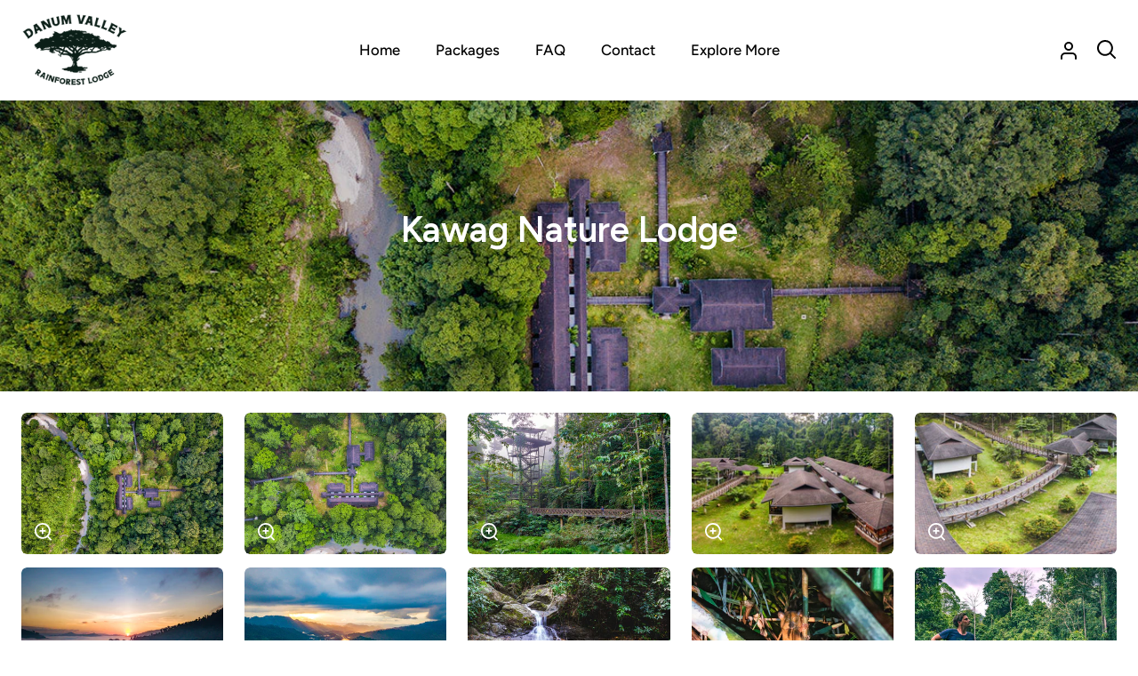

--- FILE ---
content_type: text/html; charset=utf-8
request_url: https://danumvalley.rainforestlodge.com/collections/kawag-nature-lodge?view=15
body_size: 28438
content:
<!doctype html>
<html class="no-js supports-no-cookies" lang="en"><head>
  <meta charset="utf-8">
  <meta http-equiv="X-UA-Compatible" content="IE=edge">
  <meta name="viewport" content="width=device-width,initial-scale=1,viewport-fit=cover">
  <meta name="theme-color" content="#01cd81">
  <!-- Google Tag Manager -->
  <script>(function(w,d,s,l,i){w[l]=w[l]||[];w[l].push({'gtm.start':
  new Date().getTime(),event:'gtm.js'});var f=d.getElementsByTagName(s)[0],
  j=d.createElement(s),dl=l!='dataLayer'?'&l='+l:'';j.async=true;j.src=
  'https://www.googletagmanager.com/gtm.js?id='+i+dl;f.parentNode.insertBefore(j,f);
  })(window,document,'script','dataLayer','GTM-ML7KKBZ5');</script>
  <!-- End Google Tag Manager --><link rel="canonical" href="https://danumvalley.rainforestlodge.com/collections/kawag-nature-lodge"><!-- ======================= RainforestLodge Theme ========================= -->

  <link rel="preconnect" href="https://cdn.shopify.com" crossorigin>
  <link rel="preconnect" href="https://fonts.shopify.com" crossorigin>
  <link rel="stylesheet" href="https://fonts.googleapis.com/css?family=Satisfy">
  <link rel="preconnect" href="https://monorail-edge.shopifysvc.com" crossorigin>

  <link rel="preload" href="//danumvalley.rainforestlodge.com/cdn/shop/t/4/assets/lazysizes.js?v=111431644619468174291721277415" as="script">
  <link rel="preload" href="//danumvalley.rainforestlodge.com/cdn/shop/t/4/assets/vendor.js?v=537668916102085731721277415" as="script">
  <link rel="preload" href="//danumvalley.rainforestlodge.com/cdn/shop/t/4/assets/theme.js?v=162055858995628347901721277415" as="script">
  <link rel="preload" href="//danumvalley.rainforestlodge.com/cdn/shop/t/4/assets/theme.css?v=77272775707979633341721277415" as="style">

  
    <link rel="shortcut icon" href="//danumvalley.rainforestlodge.com/cdn/shop/files/favicon_32x32.png?v=1751527806" type="image/png">

  <!-- Title and description ================================================ -->
  
  <title>
    

    Kawag Nature Lodge
&ndash; Danum Valley Rainforest Lodge

  </title><meta name="description" content="Kawag Nature Lodge in Danum Valley is a popular eco-lodge located in the heart of the Borneo rainforest, in Sabah, Malaysia. The lodge is situated on the buffer zone of the Danum Valley Conservation Area, one of the largest protected areas of lowland dipterocarp rainforest in the world. Surrounded by lowland dipterocar">
  <!-- /snippets/social-meta-tags.liquid -->

<meta property="og:site_name" content="Danum Valley Rainforest Lodge">
<meta property="og:url" content="https://danumvalley.rainforestlodge.com/collections/kawag-nature-lodge">
<meta property="og:title" content="Kawag Nature Lodge">
<meta property="og:type" content="product.group">
<meta property="og:description" content="Kawag Nature Lodge in Danum Valley is a popular eco-lodge located in the heart of the Borneo rainforest, in Sabah, Malaysia. The lodge is situated on the buffer zone of the Danum Valley Conservation Area, one of the largest protected areas of lowland dipterocarp rainforest in the world. Surrounded by lowland dipterocar"><meta property="og:image" content="http://danumvalley.rainforestlodge.com/cdn/shop/collections/kawag-danum-valley-aerial.jpg?v=1728282602">
  <meta property="og:image:secure_url" content="https://danumvalley.rainforestlodge.com/cdn/shop/collections/kawag-danum-valley-aerial.jpg?v=1728282602">
  <meta property="og:image:width" content="1200">
  <meta property="og:image:height" content="900"><meta name="twitter:site" content="@amazingborneo"><meta name="twitter:card" content="summary_large_image">
<meta name="twitter:title" content="Kawag Nature Lodge">
<meta name="twitter:description" content="Kawag Nature Lodge in Danum Valley is a popular eco-lodge located in the heart of the Borneo rainforest, in Sabah, Malaysia. The lodge is situated on the buffer zone of the Danum Valley Conservation Area, one of the largest protected areas of lowland dipterocarp rainforest in the world. Surrounded by lowland dipterocar">


  <!-- CSS ================================================================== -->

  <link href="//danumvalley.rainforestlodge.com/cdn/shop/t/4/assets/font-settings.css?v=108873962995995966781763439675" rel="stylesheet" type="text/css" media="all" />

  

<style data-shopify>
  :root {/*================ Font Variables ================*/

  --FONT-WEIGHT-BODY: 400;

  --FONT-WEIGHT-BODY-MID: 500;
  --FONT-WEIGHT-BODY-BOLD: 700;

  --FONT-STACK-BODY: Figtree, sans-serif;
  --FONT-STYLE-BODY: normal;
  --FONT-ADJUST-BODY: 1.0;


  --FONT-WEIGHT-HEADING: 600;
  --FONT-WEIGHT-HEADING-BOLD: 700;

  --FONT-STACK-HEADING: Figtree, sans-serif;
  --FONT-STYLE-HEADING: normal;
  --FONT-ADJUST-HEADING: 1.0;

  --FONT-STACK-NAV: Figtree, sans-serif;
  --FONT-STYLE-NAV: normal;
  --FONT-ADJUST-NAV: 1.2;

  --FONT-WEIGHT-NAV: 600;
  --FONT-WEIGHT-NAV-BOLD: 700;

  --FONT-WEIGHT-ACCENT: 700;
  --FONT-WEIGHT-ACCENT-BOLD: 800;

  --FONT-STACK-ACCENT: Figtree, sans-serif;
  --FONT-STYLE-ACCENT: normal;
  --FONT-ADJUST-ACCENT: 1.0;


  /*================ Color Variables ================*/
  --LAYOUT-WIDTH: 1400px;
  --LAYOUT-GUTTER: 24px;
  --LAYOUT-OUTER: 24px;
  --LAYOUT-CONTAINER: 1400px;


  /*================ Color Variables ================*/
  /* ===  Backgrounds ===*/
  --COLOR-BG: #ffffff;
  --COLOR-BG-ACCENT: #f2f2f2;

  /* === Text colors ===*/
  --COLOR-TEXT-DARK: #000000;
  --COLOR-TEXT: #1d1d1d;
  --COLOR-TEXT-LIGHT: #616161;

  /* === Shades of grey ===*/
  --COLOR-A5:  rgba(29, 29, 29, 0.05);
  --COLOR-A10: rgba(29, 29, 29, 0.1);
  --COLOR-A20: rgba(29, 29, 29, 0.2);
  --COLOR-A30: rgba(29, 29, 29, 0.3);
  --COLOR-A40: rgba(29, 29, 29, 0.4);
  --COLOR-A50: rgba(29, 29, 29, 0.5);
  --COLOR-A60: rgba(29, 29, 29, 0.6);
  --COLOR-A70: rgba(29, 29, 29, 0.7);
  --COLOR-A80: rgba(29, 29, 29, 0.8);
  --COLOR-A90: rgba(29, 29, 29, 0.9);
  --COLOR-A95: rgba(29, 29, 29, 0.95);

  /* === Product badges ===*/
  --COLOR-BADGE: #f5441b;
  --COLOR-BADGE-TEXT: #ffffff;

  /* === Rounding ===*/
  
    --RADIUS-BTN: 3px;
    --RADIUS-FORM: 3px;
    --RADIUS-ROUNDED-ONLY: 3px;
  

  
    --RADIUS-XL: 24px;
    --RADIUS-LG: 12px;
    --RADIUS: 6px;
    --RADIUS-SM: 3px;
  

  /* === Border colors ===*/
  --COLOR-BORDER: #f2f2f2;
  --COLOR-BORDER-LIGHT: #f7f7f7;/* === Accent-cool ===*/
  --COLOR-SECONDARY: #01cd81;
  --COLOR-SECONDARY-HOVER: #008251;
  --COLOR-SECONDARY-FADE: rgba(1, 205, 129, 0.05);
  --COLOR-SECONDARY-SHADOW: rgba(0, 53, 33, 0.1);
  --COLOR-SECONDARY-FADE-HOVER: rgba(1, 205, 129, 0.1);--COLOR-SECONDARY-OPPOSITE: #ffffff;

  /* === Accent-warm ===*/
  --COLOR-PRIMARY: #397f5f;
  --COLOR-PRIMARY-HOVER: #195238;
  --COLOR-PRIMARY-FADE: rgba(57, 127, 95, 0.05);
  --COLOR-PRIMARY-FADE-HOVER: rgba(57, 127, 95, 0.1);
  --COLOR-PRIMARY-SHADOW: rgba(10, 21, 16, 0.1);--COLOR-PRIMARY-OPPOSITE: #ffffff;




  /* ================ Inverted Color Variables ================ */

  --INVERSE-BG: #ffffff;
  --INVERSE-BG-ACCENT: #77eae5;

  /* === Text colors ===*/
  --INVERSE-TEXT-DARK: #ffffff;
  --INVERSE-TEXT: #ffffff;
  --INVERSE-TEXT-LIGHT: #ffffff;

  /* === Bright color ===*/
  --INVERSE-PRIMARY: #397f5f;
  --INVERSE-PRIMARY-HOVER: #195238;
  --INVERSE-PRIMARY-FADE: rgba(57, 127, 95, 0.05);
  --INVERSE-PRIMARY-FADE-HOVER: rgba(57, 127, 95, 0.1);
  --INVERSE-PRIMARY-SHADOW: rgba(10, 21, 16, 0.1);--INVERSE-PRIMARY-OPPOSITE: #ffffff;


  /* === Second Color ===*/
  --INVERSE-SECONDARY: #58ff69;
  --INVERSE-SECONDARY-HOVER: #0cff24;
  --INVERSE-SECONDARY-FADE: rgba(88, 255, 105, 0.05);
  --INVERSE-SECONDARY-FADE-HOVER: rgba(88, 255, 105, 0.1);
  --INVERSE-SECONDARY-SHADOW: rgba(0, 190, 19, 0.1);--INVERSE-SECONDARY-OPPOSITE: #000000;

  /* === Shades of grey ===*/
  --INVERSE-A5:  rgba(255, 255, 255, 0.05);
  --INVERSE-A10: rgba(255, 255, 255, 0.1);
  --INVERSE-A20: rgba(255, 255, 255, 0.2);
  --INVERSE-A35: rgba(255, 255, 255, 0.3);
  --INVERSE-A80: rgba(255, 255, 255, 0.8);
  --INVERSE-A90: rgba(255, 255, 255, 0.9);
  --INVERSE-A95: rgba(255, 255, 255, 0.95);

  /* === Border colors ===*/
  --INVERSE-BORDER: #239994;
  --INVERSE-BORDER-LIGHT: #21918c;

  /* ================ End Inverted Color Variables ================ */


  /* === Footer Bar ===*/
  --COLOR-FOOTER-BG: #1f4136;
  --COLOR-FOOTER-TEXT: #ffffff;
  --COLOR-FOOTER-TEXT-HOVER: #d9d9d9;
  --COLOR-FOOTER-A8:  rgba(29, 29, 29, 0.08);
  --COLOR-FOOTER-A15: rgba(29, 29, 29, 0.15);

  /* === Nav and dropdown link background ===*/
  --COLOR-NAV: #ffffff;
  --COLOR-NAV-a50:  rgba(29, 29, 29, 0.5);

  --COLOR-NAV-BORDER: #f2f2f2;
  
  --COLOR-NAV-BORDER-HAIRLINE: #f7f7f7;

  --COLOR-NAV-TEXT: #000000;
  --COLOR-NAV-TEXT-DARK: #000000;
  --COLOR-NAV-TEXT-BRIGHT: #1f1f1f;
  --COLOR-NAV-TEXT-TRANSPARENT: #ffffff;
  --COLOR-HIGHLIGHT-LINK: #FF8484;

  --COLOR-NAV-TOOLBAR-BG: #f2f2f2;
  --COLOR-NAV-TOOLBAR-TEXT: #797979;

  /* ================ Special ================ */
  --COLOR-SUCCESS: #51c88e;
  --COLOR-SUCCESS-FADE: rgba(81, 200, 142, 0.05);
  --COLOR-ERROR: #ff8484;
  --COLOR-ERROR-FADE: rgba(255, 132, 132, 0.05);
  --COLOR-WARN: #ffc896;
  --COLOR-WARN-FADE: rgba(255, 200, 150, 0.05);

  /* ================ Photo correction ================ */
  --PHOTO-CORRECTION: 100%;

  /* ================ 3D Models ================ */
  --progress-bar-color: #1d1d1d;


  

  }
</style>

  <link rel="stylesheet" href="https://cdnjs.cloudflare.com/ajax/libs/font-awesome/6.5.2/css/all.min.css" integrity="sha512-SnH5WK+bZxgPHs44uWIX+LLJAJ9/2PkPKZ5QiAj6Ta86w+fsb2TkcmfRyVX3pBnMFcV7oQPJkl9QevSCWr3W6A==" crossorigin="anonymous" referrerpolicy="no-referrer" />


  <link href="//danumvalley.rainforestlodge.com/cdn/shop/t/4/assets/theme.css?v=77272775707979633341721277415" rel="stylesheet" type="text/css" media="all" />
  <link href="//danumvalley.rainforestlodge.com/cdn/shop/t/4/assets/custom.css?v=172300985449652292321765760461" rel="stylesheet" type="text/css" media="all" />

  <script>
    document.documentElement.className = document.documentElement.className.replace('no-js', 'js');
    let root = '/';
    if (root[root.length - 1] !== '/') {
      root = `${root}/`;
    }
    window.theme = {
      routes: {
        root_url: root,
        cart: '/cart',
        cart_add_url: '/cart/add',
        product_recommendations_url: '/recommendations/products',
        search_url: '/search',
        predictive_search_url: '/search/suggest',
        account_addresses_url: '/account/addresses'
      },
      assets: {
        photoswipe: '//danumvalley.rainforestlodge.com/cdn/shop/t/4/assets/photoswipe.js?v=162613001030112971491721277415',
        smoothscroll: '//danumvalley.rainforestlodge.com/cdn/shop/t/4/assets/smoothscroll.js?v=37906625415260927261721277415',
        swatches: '//danumvalley.rainforestlodge.com/cdn/shop/t/4/assets/swatches.json?v=56005079042391682951721277415',
        base: "//danumvalley.rainforestlodge.com/cdn/shop/t/4/assets/",
      },
      strings: {
        addToCart: "Add to Cart",
        soldOut: "Sold Out",
        unavailable: "Unavailable",
        preOrder: "Pre-Order",
        unitPrice: "Unit price",
        unitPriceSeparator: "per",
        swatchesKey: "Color, Colour",
        estimateShipping: "Estimate shipping",
        noShippingAvailable: "We do not ship to this destination.",
        free: "Free",
        from: "From",
        sale: "Sale",
        subscription: "Subscription",
        stockout: "All available stock is in cart",
        products: "Products",
        pages: "Pages",
        collections: "Collections",
        articles: "Articles",
        successMessage: "Link copied to clipboard"
      },
      shop: {
        assets: "//danumvalley.rainforestlodge.com/cdn/shop/t/4/assets/"
      },
      settings: {
        badge_sale_type: "percentage",
        currency_code_enable: false,
        excluded_collections_strict: ["all"," frontpage"],
        excluded_collections: ["sibling"]
      },
      info: {
        name: 'story'
      },
      version: '4.2.0',
      animations:  true,
      moneyFormat: "\u003cspan class=money\u003eRM{{amount}}\u003c\/span\u003e",
      currencyCode: "MYR",
    };
    // When image loads, clear the background placeholder
    document.addEventListener('lazyloaded', (e) => {
      const holderTarget = e.target.closest('[data-wipe-background]');
      if (holderTarget) {
        holderTarget.style.backgroundImage = 'none';
      }
    });
  </script><!-- Theme Javascript ============================================================== -->
  <script src="//danumvalley.rainforestlodge.com/cdn/shop/t/4/assets/lazysizes.js?v=111431644619468174291721277415" async="async"></script>
  <script src="//danumvalley.rainforestlodge.com/cdn/shop/t/4/assets/vendor.js?v=537668916102085731721277415" defer="defer"></script>
  <script src="//danumvalley.rainforestlodge.com/cdn/shop/t/4/assets/theme.js?v=162055858995628347901721277415" defer="defer"></script>

  <script src="https://cdnjs.cloudflare.com/ajax/libs/font-awesome/6.5.2/js/all.min.js" integrity="sha512-u3fPA7V8qQmhBPNT5quvaXVa1mnnLSXUep5PS1qo5NRzHwG19aHmNJnj1Q8hpA/nBWZtZD4r4AX6YOt5ynLN2g==" crossorigin="anonymous" referrerpolicy="no-referrer"></script>
  <script type="text/javascript">
    if (window.MSInputMethodContext && document.documentMode) {
      var scripts = document.getElementsByTagName('script')[0];
      var polyfill = document.createElement('script');
      polyfill.defer = true;
      polyfill.src = "//danumvalley.rainforestlodge.com/cdn/shop/t/4/assets/ie11.js?v=144489047535103983231721277415";

      scripts.parentNode.insertBefore(polyfill, scripts);
    }
  </script>

  

  <!-- Shopify app scripts =========================================================== -->

  <script>window.performance && window.performance.mark && window.performance.mark('shopify.content_for_header.start');</script><meta id="shopify-digital-wallet" name="shopify-digital-wallet" content="/29888643171/digital_wallets/dialog">
<link rel="alternate" type="application/atom+xml" title="Feed" href="/collections/kawag-nature-lodge.atom" />
<link rel="alternate" hreflang="x-default" href="https://danumvalley.rainforestlodge.com/collections/kawag-nature-lodge">
<link rel="alternate" hreflang="en" href="https://danumvalley.rainforestlodge.com/collections/kawag-nature-lodge">
<link rel="alternate" hreflang="de" href="https://danumvalley.rainforestlodge.com/de/collections/kawag-nature-lodge">
<link rel="alternate" hreflang="es" href="https://danumvalley.rainforestlodge.com/es/collections/kawag-nature-lodge">
<link rel="alternate" hreflang="fr" href="https://danumvalley.rainforestlodge.com/fr/collections/kawag-nature-lodge">
<link rel="alternate" hreflang="it" href="https://danumvalley.rainforestlodge.com/it/collections/kawag-nature-lodge">
<link rel="alternate" hreflang="nl" href="https://danumvalley.rainforestlodge.com/nl/collections/kawag-nature-lodge">
<link rel="alternate" type="application/json+oembed" href="https://danumvalley.rainforestlodge.com/collections/kawag-nature-lodge.oembed">
<script async="async" src="/checkouts/internal/preloads.js?locale=en-MY"></script>
<script id="shopify-features" type="application/json">{"accessToken":"e945c80d06f47e50d59462839c51eda5","betas":["rich-media-storefront-analytics"],"domain":"danumvalley.rainforestlodge.com","predictiveSearch":true,"shopId":29888643171,"locale":"en"}</script>
<script>var Shopify = Shopify || {};
Shopify.shop = "danumvalley.myshopify.com";
Shopify.locale = "en";
Shopify.currency = {"active":"MYR","rate":"1.0"};
Shopify.country = "MY";
Shopify.theme = {"name":"Danum Valley V2","id":128302317667,"schema_name":"Sandakan Rainforest Lodge","schema_version":"4.2.0","theme_store_id":null,"role":"main"};
Shopify.theme.handle = "null";
Shopify.theme.style = {"id":null,"handle":null};
Shopify.cdnHost = "danumvalley.rainforestlodge.com/cdn";
Shopify.routes = Shopify.routes || {};
Shopify.routes.root = "/";</script>
<script type="module">!function(o){(o.Shopify=o.Shopify||{}).modules=!0}(window);</script>
<script>!function(o){function n(){var o=[];function n(){o.push(Array.prototype.slice.apply(arguments))}return n.q=o,n}var t=o.Shopify=o.Shopify||{};t.loadFeatures=n(),t.autoloadFeatures=n()}(window);</script>
<script id="shop-js-analytics" type="application/json">{"pageType":"collection"}</script>
<script defer="defer" async type="module" src="//danumvalley.rainforestlodge.com/cdn/shopifycloud/shop-js/modules/v2/client.init-shop-cart-sync_C5BV16lS.en.esm.js"></script>
<script defer="defer" async type="module" src="//danumvalley.rainforestlodge.com/cdn/shopifycloud/shop-js/modules/v2/chunk.common_CygWptCX.esm.js"></script>
<script type="module">
  await import("//danumvalley.rainforestlodge.com/cdn/shopifycloud/shop-js/modules/v2/client.init-shop-cart-sync_C5BV16lS.en.esm.js");
await import("//danumvalley.rainforestlodge.com/cdn/shopifycloud/shop-js/modules/v2/chunk.common_CygWptCX.esm.js");

  window.Shopify.SignInWithShop?.initShopCartSync?.({"fedCMEnabled":true,"windoidEnabled":true});

</script>
<script id="__st">var __st={"a":29888643171,"offset":28800,"reqid":"f3437352-e142-44f2-85f1-ce8a431ba29b-1768838516","pageurl":"danumvalley.rainforestlodge.com\/collections\/kawag-nature-lodge?view=15","u":"7dcc35cdec28","p":"collection","rtyp":"collection","rid":163452715107};</script>
<script>window.ShopifyPaypalV4VisibilityTracking = true;</script>
<script id="captcha-bootstrap">!function(){'use strict';const t='contact',e='account',n='new_comment',o=[[t,t],['blogs',n],['comments',n],[t,'customer']],c=[[e,'customer_login'],[e,'guest_login'],[e,'recover_customer_password'],[e,'create_customer']],r=t=>t.map((([t,e])=>`form[action*='/${t}']:not([data-nocaptcha='true']) input[name='form_type'][value='${e}']`)).join(','),a=t=>()=>t?[...document.querySelectorAll(t)].map((t=>t.form)):[];function s(){const t=[...o],e=r(t);return a(e)}const i='password',u='form_key',d=['recaptcha-v3-token','g-recaptcha-response','h-captcha-response',i],f=()=>{try{return window.sessionStorage}catch{return}},m='__shopify_v',_=t=>t.elements[u];function p(t,e,n=!1){try{const o=window.sessionStorage,c=JSON.parse(o.getItem(e)),{data:r}=function(t){const{data:e,action:n}=t;return t[m]||n?{data:e,action:n}:{data:t,action:n}}(c);for(const[e,n]of Object.entries(r))t.elements[e]&&(t.elements[e].value=n);n&&o.removeItem(e)}catch(o){console.error('form repopulation failed',{error:o})}}const l='form_type',E='cptcha';function T(t){t.dataset[E]=!0}const w=window,h=w.document,L='Shopify',v='ce_forms',y='captcha';let A=!1;((t,e)=>{const n=(g='f06e6c50-85a8-45c8-87d0-21a2b65856fe',I='https://cdn.shopify.com/shopifycloud/storefront-forms-hcaptcha/ce_storefront_forms_captcha_hcaptcha.v1.5.2.iife.js',D={infoText:'Protected by hCaptcha',privacyText:'Privacy',termsText:'Terms'},(t,e,n)=>{const o=w[L][v],c=o.bindForm;if(c)return c(t,g,e,D).then(n);var r;o.q.push([[t,g,e,D],n]),r=I,A||(h.body.append(Object.assign(h.createElement('script'),{id:'captcha-provider',async:!0,src:r})),A=!0)});var g,I,D;w[L]=w[L]||{},w[L][v]=w[L][v]||{},w[L][v].q=[],w[L][y]=w[L][y]||{},w[L][y].protect=function(t,e){n(t,void 0,e),T(t)},Object.freeze(w[L][y]),function(t,e,n,w,h,L){const[v,y,A,g]=function(t,e,n){const i=e?o:[],u=t?c:[],d=[...i,...u],f=r(d),m=r(i),_=r(d.filter((([t,e])=>n.includes(e))));return[a(f),a(m),a(_),s()]}(w,h,L),I=t=>{const e=t.target;return e instanceof HTMLFormElement?e:e&&e.form},D=t=>v().includes(t);t.addEventListener('submit',(t=>{const e=I(t);if(!e)return;const n=D(e)&&!e.dataset.hcaptchaBound&&!e.dataset.recaptchaBound,o=_(e),c=g().includes(e)&&(!o||!o.value);(n||c)&&t.preventDefault(),c&&!n&&(function(t){try{if(!f())return;!function(t){const e=f();if(!e)return;const n=_(t);if(!n)return;const o=n.value;o&&e.removeItem(o)}(t);const e=Array.from(Array(32),(()=>Math.random().toString(36)[2])).join('');!function(t,e){_(t)||t.append(Object.assign(document.createElement('input'),{type:'hidden',name:u})),t.elements[u].value=e}(t,e),function(t,e){const n=f();if(!n)return;const o=[...t.querySelectorAll(`input[type='${i}']`)].map((({name:t})=>t)),c=[...d,...o],r={};for(const[a,s]of new FormData(t).entries())c.includes(a)||(r[a]=s);n.setItem(e,JSON.stringify({[m]:1,action:t.action,data:r}))}(t,e)}catch(e){console.error('failed to persist form',e)}}(e),e.submit())}));const S=(t,e)=>{t&&!t.dataset[E]&&(n(t,e.some((e=>e===t))),T(t))};for(const o of['focusin','change'])t.addEventListener(o,(t=>{const e=I(t);D(e)&&S(e,y())}));const B=e.get('form_key'),M=e.get(l),P=B&&M;t.addEventListener('DOMContentLoaded',(()=>{const t=y();if(P)for(const e of t)e.elements[l].value===M&&p(e,B);[...new Set([...A(),...v().filter((t=>'true'===t.dataset.shopifyCaptcha))])].forEach((e=>S(e,t)))}))}(h,new URLSearchParams(w.location.search),n,t,e,['guest_login'])})(!0,!0)}();</script>
<script integrity="sha256-4kQ18oKyAcykRKYeNunJcIwy7WH5gtpwJnB7kiuLZ1E=" data-source-attribution="shopify.loadfeatures" defer="defer" src="//danumvalley.rainforestlodge.com/cdn/shopifycloud/storefront/assets/storefront/load_feature-a0a9edcb.js" crossorigin="anonymous"></script>
<script data-source-attribution="shopify.dynamic_checkout.dynamic.init">var Shopify=Shopify||{};Shopify.PaymentButton=Shopify.PaymentButton||{isStorefrontPortableWallets:!0,init:function(){window.Shopify.PaymentButton.init=function(){};var t=document.createElement("script");t.src="https://danumvalley.rainforestlodge.com/cdn/shopifycloud/portable-wallets/latest/portable-wallets.en.js",t.type="module",document.head.appendChild(t)}};
</script>
<script data-source-attribution="shopify.dynamic_checkout.buyer_consent">
  function portableWalletsHideBuyerConsent(e){var t=document.getElementById("shopify-buyer-consent"),n=document.getElementById("shopify-subscription-policy-button");t&&n&&(t.classList.add("hidden"),t.setAttribute("aria-hidden","true"),n.removeEventListener("click",e))}function portableWalletsShowBuyerConsent(e){var t=document.getElementById("shopify-buyer-consent"),n=document.getElementById("shopify-subscription-policy-button");t&&n&&(t.classList.remove("hidden"),t.removeAttribute("aria-hidden"),n.addEventListener("click",e))}window.Shopify?.PaymentButton&&(window.Shopify.PaymentButton.hideBuyerConsent=portableWalletsHideBuyerConsent,window.Shopify.PaymentButton.showBuyerConsent=portableWalletsShowBuyerConsent);
</script>
<script data-source-attribution="shopify.dynamic_checkout.cart.bootstrap">document.addEventListener("DOMContentLoaded",(function(){function t(){return document.querySelector("shopify-accelerated-checkout-cart, shopify-accelerated-checkout")}if(t())Shopify.PaymentButton.init();else{new MutationObserver((function(e,n){t()&&(Shopify.PaymentButton.init(),n.disconnect())})).observe(document.body,{childList:!0,subtree:!0})}}));
</script>

<script>window.performance && window.performance.mark && window.performance.mark('shopify.content_for_header.end');</script>
<!-- BEGIN app block: shopify://apps/hulk-form-builder/blocks/app-embed/b6b8dd14-356b-4725-a4ed-77232212b3c3 --><!-- BEGIN app snippet: hulkapps-formbuilder-theme-ext --><script type="text/javascript">
  
  if (typeof window.formbuilder_customer != "object") {
        window.formbuilder_customer = {}
  }

  window.hulkFormBuilder = {
    form_data: {"form_E-cjZNNLglBJDquWBnloIA":{"uuid":"E-cjZNNLglBJDquWBnloIA","form_name":"Danum Valley Enquiry Form","form_data":{"div_back_gradient_1":"#fff","div_back_gradient_2":"#fff","back_color":"#fff","form_title":"","form_submit":"Submit","after_submit":"hideAndmessage","after_submit_msg":"\u003cp\u003eThank you for your enquiry. Our team will get in touch with you within 1-2 working days.\u003c\/p\u003e\n","captcha_enable":"yes","label_style":"inlineLabels","input_border_radius":"2","back_type":"transparent","input_back_color":"#fff","input_back_color_hover":"#fff","back_shadow":"none","label_font_clr":"#333333","input_font_clr":"#333333","button_align":"fullBtn","button_clr":"#fff","button_back_clr":"#333333","button_border_radius":"4","form_width":"90%","form_border_size":0,"form_border_clr":"transparent","form_border_radius":0,"label_font_size":"14","input_font_size":"14","button_font_size":"18","form_padding":"15","input_border_color":"#ccc","input_border_color_hover":"#ccc","btn_border_clr":"#333333","btn_border_size":"10","form_name":"Danum Valley Enquiry Form","":"info@","form_access_message":"\u003cp\u003ePlease login to access the form\u003cbr\u003eDo not have an account? Create account\u003c\/p\u003e","form_description":"\u003cp\u003e*Required\u003c\/p\u003e\n","captcha_honeypot":"no","label_fonts_type":"System Fonts","label_system_font_family":"Helvetica","input_fonts_type":"Google Fonts","input_system_font_family":"Helvetica","input_font_family":"Figtree","formElements":[{"type":"text","position":0,"label":"First Name","customClass":"","halfwidth":"yes","Conditions":{},"page_number":1},{"type":"text","position":1,"label":"Last Name","halfwidth":"yes","Conditions":{},"page_number":1},{"type":"email","position":2,"label":"Email","required":"yes","email_confirm":"yes","Conditions":{},"page_number":1},{"Conditions":{},"type":"phone","position":3,"label":"Contact No.","required":"yes","page_number":1},{"Conditions":{},"type":"text","position":4,"label":"Nationality \/ Country","halfwidth":"yes","page_number":1},{"Conditions":{},"type":"newdate","position":5,"label":"Travel Date","halfwidth":"yes","required":"yes","page_number":1},{"Conditions":{},"type":"select","position":6,"label":"Tour \/ Package","halfwidth":"yes","required":"yes","values":"Borneo Rainforest Lodge\nDanum Valley Study Centre\nINFAPRO Reforestation Site","elementCost":{},"page_number":1},{"Conditions":{"SelectedElemenet":"Tour \/ Package","SelectedElemenetCount":6,"SelectedValues":["Danum Valley Study Centre"]},"type":"select","position":7,"label":"Select Package","halfwidth":"yes","required":"yes","values":"3D2N Danum Valley Field Centre\n4D3N Danum Valley Field Centre\n5D4N Danum Valley Field Centre\n5D4N Wings \u0026 Wonder","elementCost":{},"page_number":1},{"Conditions":{"SelectedElemenet":"Tour \/ Package","SelectedElemenetCount":6,"SelectedValues":["Borneo Rainforest Lodge"]},"type":"select","position":8,"label":"Select Package","halfwidth":"yes","required":"yes","values":"3D2N Borneo Rainforest Lodge\n4D3N Borneo Rainforest Lodge\n5D4N Borneo Rainforest Lodge\n3D2N Borneo Rainforest Lodge Wellness Retreat\n3D2N Borneo Rainforest Lodge \u0026 Blue Rings Reef\n4D3N Borneo Rainforest Lodge \u0026 Blue Rings Reef\n5D4N Borneo Rainforest Lodge \u0026 Blue Rings Reef","elementCost":{},"page_number":1},{"Conditions":{"SelectedElemenet":"Tour \/ Package","SelectedElemenetCount":6,"SelectedValues":["INFAPRO Reforestation Site"]},"type":"select","position":9,"label":"Select Package","required":"yes","halfwidth":"yes","values":"3D2N Danum Valley Expedition with INFAPRO Conservation Stay\n4D3N Danum Valley Wildlife Adventure with INFAPRO Reforestation Stay\n5D4N Danum Valley Birdwatching with INFAPRO Conservation Stay\n5D4N Danum Valley Expedition with INFAPRO Reforestation Stay","elementCost":{},"page_number":1},{"Conditions":{},"type":"select","position":10,"label":"Number of Adults","values":"1\n2\n3\n4\n5\n6\n7\n8\n9\n10\n11\n12\n13\n14\n15\n16\n17\n18\n19\n20\nOther","elementCost":{},"halfwidth":"yes","required":"yes","other_value":"yes","other_value_label":"Please Enter Number of Adults","page_number":1},{"Conditions":{},"type":"select","position":11,"label":"Number of Children","halfwidth":"yes","required":"yes","values":"0\n1\n2\n3\n4\n5\n6\n7\n8\n9\n10\n11\n12\n13\n14\n15\n16\n17\n18\n19\n20\nOther","elementCost":{},"other_value":"yes","other_value_label":"Please Enter Number of Children","page_number":1},{"Conditions":{},"type":"textarea","position":12,"label":"Write your Enquiry","required":"yes","inputHeight":"100","page_number":1},{"Conditions":{},"type":"checkbox","position":13,"label":"I agree with the Terms of Service and Privacy Policy.","required":"yes","page_number":1}]},"is_spam_form":false,"shop_uuid":"O1PpRSe08euA3w0CLkiXQQ","shop_timezone":"Asia\/Kuala_Lumpur","shop_id":117482,"shop_is_after_submit_enabled":false,"shop_shopify_plan":"Pause and Build","shop_shopify_domain":"danumvalley.myshopify.com"}},
    shop_data: {"shop_O1PpRSe08euA3w0CLkiXQQ":{"shop_uuid":"O1PpRSe08euA3w0CLkiXQQ","shop_timezone":"Asia\/Kuala_Lumpur","shop_id":117482,"shop_is_after_submit_enabled":false,"shop_shopify_plan":"dormant","shop_shopify_domain":"danumvalley.myshopify.com","shop_remove_watermark":false,"shop_created_at":"2024-09-26T08:37:30.506Z","is_skip_metafield":false,"shop_deleted":false,"shop_disabled":false}},
    settings_data: {"shop_settings":{"shop_customise_msgs":[],"default_customise_msgs":{"is_required":"is required","thank_you":"Thank you! The form was submitted successfully.","processing":"Processing...","valid_data":"Please provide valid data","valid_email":"Provide valid email format","valid_tags":"HTML Tags are not allowed","valid_phone":"Provide valid phone number","valid_captcha":"Please provide valid captcha response","valid_url":"Provide valid URL","only_number_alloud":"Provide valid number in","number_less":"must be less than","number_more":"must be more than","image_must_less":"Image must be less than 20MB","image_number":"Images allowed","image_extension":"Invalid extension! Please provide image file","error_image_upload":"Error in image upload. Please try again.","error_file_upload":"Error in file upload. Please try again.","your_response":"Your response","error_form_submit":"Error occur.Please try again after sometime.","email_submitted":"Form with this email is already submitted","invalid_email_by_zerobounce":"The email address you entered appears to be invalid. Please check it and try again.","download_file":"Download file","card_details_invalid":"Your card details are invalid","card_details":"Card details","please_enter_card_details":"Please enter card details","card_number":"Card number","exp_mm":"Exp MM","exp_yy":"Exp YY","crd_cvc":"CVV","payment_value":"Payment amount","please_enter_payment_amount":"Please enter payment amount","address1":"Address line 1","address2":"Address line 2","city":"City","province":"Province","zipcode":"Zip code","country":"Country","blocked_domain":"This form does not accept addresses from","file_must_less":"File must be less than 20MB","file_extension":"Invalid extension! Please provide file","only_file_number_alloud":"files allowed","previous":"Previous","next":"Next","must_have_a_input":"Please enter at least one field.","please_enter_required_data":"Please enter required data","atleast_one_special_char":"Include at least one special character","atleast_one_lowercase_char":"Include at least one lowercase character","atleast_one_uppercase_char":"Include at least one uppercase character","atleast_one_number":"Include at least one number","must_have_8_chars":"Must have 8 characters long","be_between_8_and_12_chars":"Be between 8 and 12 characters long","please_select":"Please Select","phone_submitted":"Form with this phone number is already submitted","user_res_parse_error":"Error while submitting the form","valid_same_values":"values must be same","product_choice_clear_selection":"Clear Selection","picture_choice_clear_selection":"Clear Selection","remove_all_for_file_image_upload":"Remove All","invalid_file_type_for_image_upload":"You can't upload files of this type.","invalid_file_type_for_signature_upload":"You can't upload files of this type.","max_files_exceeded_for_file_upload":"You can not upload any more files.","max_files_exceeded_for_image_upload":"You can not upload any more files.","file_already_exist":"File already uploaded","max_limit_exceed":"You have added the maximum number of text fields.","cancel_upload_for_file_upload":"Cancel upload","cancel_upload_for_image_upload":"Cancel upload","cancel_upload_for_signature_upload":"Cancel upload"},"shop_blocked_domains":[]}},
    features_data: {"shop_plan_features":{"shop_plan_features":["unlimited-forms","full-design-customization","export-form-submissions","multiple-recipients-for-form-submissions","multiple-admin-notifications","enable-captcha","unlimited-file-uploads","save-submitted-form-data","set-auto-response-message","conditional-logic","form-banner","save-as-draft-facility","include-user-response-in-admin-email","disable-form-submission","file-upload"]}},
    shop: null,
    shop_id: null,
    plan_features: null,
    validateDoubleQuotes: false,
    assets: {
      extraFunctions: "https://cdn.shopify.com/extensions/019bb5ee-ec40-7527-955d-c1b8751eb060/form-builder-by-hulkapps-50/assets/extra-functions.js",
      extraStyles: "https://cdn.shopify.com/extensions/019bb5ee-ec40-7527-955d-c1b8751eb060/form-builder-by-hulkapps-50/assets/extra-styles.css",
      bootstrapStyles: "https://cdn.shopify.com/extensions/019bb5ee-ec40-7527-955d-c1b8751eb060/form-builder-by-hulkapps-50/assets/theme-app-extension-bootstrap.css"
    },
    translations: {
      htmlTagNotAllowed: "HTML Tags are not allowed",
      sqlQueryNotAllowed: "SQL Queries are not allowed",
      doubleQuoteNotAllowed: "Double quotes are not allowed",
      vorwerkHttpWwwNotAllowed: "The words \u0026#39;http\u0026#39; and \u0026#39;www\u0026#39; are not allowed. Please remove them and try again.",
      maxTextFieldsReached: "You have added the maximum number of text fields.",
      avoidNegativeWords: "Avoid negative words: Don\u0026#39;t use negative words in your contact message.",
      customDesignOnly: "This form is for custom designs requests. For general inquiries please contact our team at info@stagheaddesigns.com",
      zerobounceApiErrorMsg: "We couldn\u0026#39;t verify your email due to a technical issue. Please try again later.",
    }

  }

  

  window.FbThemeAppExtSettingsHash = {}
  
</script><!-- END app snippet --><!-- END app block --><script src="https://cdn.shopify.com/extensions/019bb5ee-ec40-7527-955d-c1b8751eb060/form-builder-by-hulkapps-50/assets/form-builder-script.js" type="text/javascript" defer="defer"></script>
<link href="https://monorail-edge.shopifysvc.com" rel="dns-prefetch">
<script>(function(){if ("sendBeacon" in navigator && "performance" in window) {try {var session_token_from_headers = performance.getEntriesByType('navigation')[0].serverTiming.find(x => x.name == '_s').description;} catch {var session_token_from_headers = undefined;}var session_cookie_matches = document.cookie.match(/_shopify_s=([^;]*)/);var session_token_from_cookie = session_cookie_matches && session_cookie_matches.length === 2 ? session_cookie_matches[1] : "";var session_token = session_token_from_headers || session_token_from_cookie || "";function handle_abandonment_event(e) {var entries = performance.getEntries().filter(function(entry) {return /monorail-edge.shopifysvc.com/.test(entry.name);});if (!window.abandonment_tracked && entries.length === 0) {window.abandonment_tracked = true;var currentMs = Date.now();var navigation_start = performance.timing.navigationStart;var payload = {shop_id: 29888643171,url: window.location.href,navigation_start,duration: currentMs - navigation_start,session_token,page_type: "collection"};window.navigator.sendBeacon("https://monorail-edge.shopifysvc.com/v1/produce", JSON.stringify({schema_id: "online_store_buyer_site_abandonment/1.1",payload: payload,metadata: {event_created_at_ms: currentMs,event_sent_at_ms: currentMs}}));}}window.addEventListener('pagehide', handle_abandonment_event);}}());</script>
<script id="web-pixels-manager-setup">(function e(e,d,r,n,o){if(void 0===o&&(o={}),!Boolean(null===(a=null===(i=window.Shopify)||void 0===i?void 0:i.analytics)||void 0===a?void 0:a.replayQueue)){var i,a;window.Shopify=window.Shopify||{};var t=window.Shopify;t.analytics=t.analytics||{};var s=t.analytics;s.replayQueue=[],s.publish=function(e,d,r){return s.replayQueue.push([e,d,r]),!0};try{self.performance.mark("wpm:start")}catch(e){}var l=function(){var e={modern:/Edge?\/(1{2}[4-9]|1[2-9]\d|[2-9]\d{2}|\d{4,})\.\d+(\.\d+|)|Firefox\/(1{2}[4-9]|1[2-9]\d|[2-9]\d{2}|\d{4,})\.\d+(\.\d+|)|Chrom(ium|e)\/(9{2}|\d{3,})\.\d+(\.\d+|)|(Maci|X1{2}).+ Version\/(15\.\d+|(1[6-9]|[2-9]\d|\d{3,})\.\d+)([,.]\d+|)( \(\w+\)|)( Mobile\/\w+|) Safari\/|Chrome.+OPR\/(9{2}|\d{3,})\.\d+\.\d+|(CPU[ +]OS|iPhone[ +]OS|CPU[ +]iPhone|CPU IPhone OS|CPU iPad OS)[ +]+(15[._]\d+|(1[6-9]|[2-9]\d|\d{3,})[._]\d+)([._]\d+|)|Android:?[ /-](13[3-9]|1[4-9]\d|[2-9]\d{2}|\d{4,})(\.\d+|)(\.\d+|)|Android.+Firefox\/(13[5-9]|1[4-9]\d|[2-9]\d{2}|\d{4,})\.\d+(\.\d+|)|Android.+Chrom(ium|e)\/(13[3-9]|1[4-9]\d|[2-9]\d{2}|\d{4,})\.\d+(\.\d+|)|SamsungBrowser\/([2-9]\d|\d{3,})\.\d+/,legacy:/Edge?\/(1[6-9]|[2-9]\d|\d{3,})\.\d+(\.\d+|)|Firefox\/(5[4-9]|[6-9]\d|\d{3,})\.\d+(\.\d+|)|Chrom(ium|e)\/(5[1-9]|[6-9]\d|\d{3,})\.\d+(\.\d+|)([\d.]+$|.*Safari\/(?![\d.]+ Edge\/[\d.]+$))|(Maci|X1{2}).+ Version\/(10\.\d+|(1[1-9]|[2-9]\d|\d{3,})\.\d+)([,.]\d+|)( \(\w+\)|)( Mobile\/\w+|) Safari\/|Chrome.+OPR\/(3[89]|[4-9]\d|\d{3,})\.\d+\.\d+|(CPU[ +]OS|iPhone[ +]OS|CPU[ +]iPhone|CPU IPhone OS|CPU iPad OS)[ +]+(10[._]\d+|(1[1-9]|[2-9]\d|\d{3,})[._]\d+)([._]\d+|)|Android:?[ /-](13[3-9]|1[4-9]\d|[2-9]\d{2}|\d{4,})(\.\d+|)(\.\d+|)|Mobile Safari.+OPR\/([89]\d|\d{3,})\.\d+\.\d+|Android.+Firefox\/(13[5-9]|1[4-9]\d|[2-9]\d{2}|\d{4,})\.\d+(\.\d+|)|Android.+Chrom(ium|e)\/(13[3-9]|1[4-9]\d|[2-9]\d{2}|\d{4,})\.\d+(\.\d+|)|Android.+(UC? ?Browser|UCWEB|U3)[ /]?(15\.([5-9]|\d{2,})|(1[6-9]|[2-9]\d|\d{3,})\.\d+)\.\d+|SamsungBrowser\/(5\.\d+|([6-9]|\d{2,})\.\d+)|Android.+MQ{2}Browser\/(14(\.(9|\d{2,})|)|(1[5-9]|[2-9]\d|\d{3,})(\.\d+|))(\.\d+|)|K[Aa][Ii]OS\/(3\.\d+|([4-9]|\d{2,})\.\d+)(\.\d+|)/},d=e.modern,r=e.legacy,n=navigator.userAgent;return n.match(d)?"modern":n.match(r)?"legacy":"unknown"}(),u="modern"===l?"modern":"legacy",c=(null!=n?n:{modern:"",legacy:""})[u],f=function(e){return[e.baseUrl,"/wpm","/b",e.hashVersion,"modern"===e.buildTarget?"m":"l",".js"].join("")}({baseUrl:d,hashVersion:r,buildTarget:u}),m=function(e){var d=e.version,r=e.bundleTarget,n=e.surface,o=e.pageUrl,i=e.monorailEndpoint;return{emit:function(e){var a=e.status,t=e.errorMsg,s=(new Date).getTime(),l=JSON.stringify({metadata:{event_sent_at_ms:s},events:[{schema_id:"web_pixels_manager_load/3.1",payload:{version:d,bundle_target:r,page_url:o,status:a,surface:n,error_msg:t},metadata:{event_created_at_ms:s}}]});if(!i)return console&&console.warn&&console.warn("[Web Pixels Manager] No Monorail endpoint provided, skipping logging."),!1;try{return self.navigator.sendBeacon.bind(self.navigator)(i,l)}catch(e){}var u=new XMLHttpRequest;try{return u.open("POST",i,!0),u.setRequestHeader("Content-Type","text/plain"),u.send(l),!0}catch(e){return console&&console.warn&&console.warn("[Web Pixels Manager] Got an unhandled error while logging to Monorail."),!1}}}}({version:r,bundleTarget:l,surface:e.surface,pageUrl:self.location.href,monorailEndpoint:e.monorailEndpoint});try{o.browserTarget=l,function(e){var d=e.src,r=e.async,n=void 0===r||r,o=e.onload,i=e.onerror,a=e.sri,t=e.scriptDataAttributes,s=void 0===t?{}:t,l=document.createElement("script"),u=document.querySelector("head"),c=document.querySelector("body");if(l.async=n,l.src=d,a&&(l.integrity=a,l.crossOrigin="anonymous"),s)for(var f in s)if(Object.prototype.hasOwnProperty.call(s,f))try{l.dataset[f]=s[f]}catch(e){}if(o&&l.addEventListener("load",o),i&&l.addEventListener("error",i),u)u.appendChild(l);else{if(!c)throw new Error("Did not find a head or body element to append the script");c.appendChild(l)}}({src:f,async:!0,onload:function(){if(!function(){var e,d;return Boolean(null===(d=null===(e=window.Shopify)||void 0===e?void 0:e.analytics)||void 0===d?void 0:d.initialized)}()){var d=window.webPixelsManager.init(e)||void 0;if(d){var r=window.Shopify.analytics;r.replayQueue.forEach((function(e){var r=e[0],n=e[1],o=e[2];d.publishCustomEvent(r,n,o)})),r.replayQueue=[],r.publish=d.publishCustomEvent,r.visitor=d.visitor,r.initialized=!0}}},onerror:function(){return m.emit({status:"failed",errorMsg:"".concat(f," has failed to load")})},sri:function(e){var d=/^sha384-[A-Za-z0-9+/=]+$/;return"string"==typeof e&&d.test(e)}(c)?c:"",scriptDataAttributes:o}),m.emit({status:"loading"})}catch(e){m.emit({status:"failed",errorMsg:(null==e?void 0:e.message)||"Unknown error"})}}})({shopId: 29888643171,storefrontBaseUrl: "https://danumvalley.rainforestlodge.com",extensionsBaseUrl: "https://extensions.shopifycdn.com/cdn/shopifycloud/web-pixels-manager",monorailEndpoint: "https://monorail-edge.shopifysvc.com/unstable/produce_batch",surface: "storefront-renderer",enabledBetaFlags: ["2dca8a86"],webPixelsConfigList: [{"id":"1258160227","configuration":"{\"config\":\"{\\\"google_tag_ids\\\":[\\\"G-V7L65YQ9E3\\\"],\\\"target_country\\\":\\\"ZZ\\\",\\\"gtag_events\\\":[{\\\"type\\\":\\\"begin_checkout\\\",\\\"action_label\\\":\\\"G-V7L65YQ9E3\\\"},{\\\"type\\\":\\\"search\\\",\\\"action_label\\\":\\\"G-V7L65YQ9E3\\\"},{\\\"type\\\":\\\"view_item\\\",\\\"action_label\\\":\\\"G-V7L65YQ9E3\\\"},{\\\"type\\\":\\\"purchase\\\",\\\"action_label\\\":\\\"G-V7L65YQ9E3\\\"},{\\\"type\\\":\\\"page_view\\\",\\\"action_label\\\":\\\"G-V7L65YQ9E3\\\"},{\\\"type\\\":\\\"add_payment_info\\\",\\\"action_label\\\":\\\"G-V7L65YQ9E3\\\"},{\\\"type\\\":\\\"add_to_cart\\\",\\\"action_label\\\":\\\"G-V7L65YQ9E3\\\"}],\\\"enable_monitoring_mode\\\":false}\"}","eventPayloadVersion":"v1","runtimeContext":"OPEN","scriptVersion":"b2a88bafab3e21179ed38636efcd8a93","type":"APP","apiClientId":1780363,"privacyPurposes":[],"dataSharingAdjustments":{"protectedCustomerApprovalScopes":["read_customer_address","read_customer_email","read_customer_name","read_customer_personal_data","read_customer_phone"]}},{"id":"shopify-app-pixel","configuration":"{}","eventPayloadVersion":"v1","runtimeContext":"STRICT","scriptVersion":"0450","apiClientId":"shopify-pixel","type":"APP","privacyPurposes":["ANALYTICS","MARKETING"]},{"id":"shopify-custom-pixel","eventPayloadVersion":"v1","runtimeContext":"LAX","scriptVersion":"0450","apiClientId":"shopify-pixel","type":"CUSTOM","privacyPurposes":["ANALYTICS","MARKETING"]}],isMerchantRequest: false,initData: {"shop":{"name":"Danum Valley Rainforest Lodge","paymentSettings":{"currencyCode":"MYR"},"myshopifyDomain":"danumvalley.myshopify.com","countryCode":"MY","storefrontUrl":"https:\/\/danumvalley.rainforestlodge.com"},"customer":null,"cart":null,"checkout":null,"productVariants":[],"purchasingCompany":null},},"https://danumvalley.rainforestlodge.com/cdn","fcfee988w5aeb613cpc8e4bc33m6693e112",{"modern":"","legacy":""},{"shopId":"29888643171","storefrontBaseUrl":"https:\/\/danumvalley.rainforestlodge.com","extensionBaseUrl":"https:\/\/extensions.shopifycdn.com\/cdn\/shopifycloud\/web-pixels-manager","surface":"storefront-renderer","enabledBetaFlags":"[\"2dca8a86\"]","isMerchantRequest":"false","hashVersion":"fcfee988w5aeb613cpc8e4bc33m6693e112","publish":"custom","events":"[[\"page_viewed\",{}],[\"collection_viewed\",{\"collection\":{\"id\":\"163452715107\",\"title\":\"Kawag Nature Lodge\",\"productVariants\":[]}}]]"});</script><script>
  window.ShopifyAnalytics = window.ShopifyAnalytics || {};
  window.ShopifyAnalytics.meta = window.ShopifyAnalytics.meta || {};
  window.ShopifyAnalytics.meta.currency = 'MYR';
  var meta = {"products":[],"page":{"pageType":"collection","resourceType":"collection","resourceId":163452715107,"requestId":"f3437352-e142-44f2-85f1-ce8a431ba29b-1768838516"}};
  for (var attr in meta) {
    window.ShopifyAnalytics.meta[attr] = meta[attr];
  }
</script>
<script class="analytics">
  (function () {
    var customDocumentWrite = function(content) {
      var jquery = null;

      if (window.jQuery) {
        jquery = window.jQuery;
      } else if (window.Checkout && window.Checkout.$) {
        jquery = window.Checkout.$;
      }

      if (jquery) {
        jquery('body').append(content);
      }
    };

    var hasLoggedConversion = function(token) {
      if (token) {
        return document.cookie.indexOf('loggedConversion=' + token) !== -1;
      }
      return false;
    }

    var setCookieIfConversion = function(token) {
      if (token) {
        var twoMonthsFromNow = new Date(Date.now());
        twoMonthsFromNow.setMonth(twoMonthsFromNow.getMonth() + 2);

        document.cookie = 'loggedConversion=' + token + '; expires=' + twoMonthsFromNow;
      }
    }

    var trekkie = window.ShopifyAnalytics.lib = window.trekkie = window.trekkie || [];
    if (trekkie.integrations) {
      return;
    }
    trekkie.methods = [
      'identify',
      'page',
      'ready',
      'track',
      'trackForm',
      'trackLink'
    ];
    trekkie.factory = function(method) {
      return function() {
        var args = Array.prototype.slice.call(arguments);
        args.unshift(method);
        trekkie.push(args);
        return trekkie;
      };
    };
    for (var i = 0; i < trekkie.methods.length; i++) {
      var key = trekkie.methods[i];
      trekkie[key] = trekkie.factory(key);
    }
    trekkie.load = function(config) {
      trekkie.config = config || {};
      trekkie.config.initialDocumentCookie = document.cookie;
      var first = document.getElementsByTagName('script')[0];
      var script = document.createElement('script');
      script.type = 'text/javascript';
      script.onerror = function(e) {
        var scriptFallback = document.createElement('script');
        scriptFallback.type = 'text/javascript';
        scriptFallback.onerror = function(error) {
                var Monorail = {
      produce: function produce(monorailDomain, schemaId, payload) {
        var currentMs = new Date().getTime();
        var event = {
          schema_id: schemaId,
          payload: payload,
          metadata: {
            event_created_at_ms: currentMs,
            event_sent_at_ms: currentMs
          }
        };
        return Monorail.sendRequest("https://" + monorailDomain + "/v1/produce", JSON.stringify(event));
      },
      sendRequest: function sendRequest(endpointUrl, payload) {
        // Try the sendBeacon API
        if (window && window.navigator && typeof window.navigator.sendBeacon === 'function' && typeof window.Blob === 'function' && !Monorail.isIos12()) {
          var blobData = new window.Blob([payload], {
            type: 'text/plain'
          });

          if (window.navigator.sendBeacon(endpointUrl, blobData)) {
            return true;
          } // sendBeacon was not successful

        } // XHR beacon

        var xhr = new XMLHttpRequest();

        try {
          xhr.open('POST', endpointUrl);
          xhr.setRequestHeader('Content-Type', 'text/plain');
          xhr.send(payload);
        } catch (e) {
          console.log(e);
        }

        return false;
      },
      isIos12: function isIos12() {
        return window.navigator.userAgent.lastIndexOf('iPhone; CPU iPhone OS 12_') !== -1 || window.navigator.userAgent.lastIndexOf('iPad; CPU OS 12_') !== -1;
      }
    };
    Monorail.produce('monorail-edge.shopifysvc.com',
      'trekkie_storefront_load_errors/1.1',
      {shop_id: 29888643171,
      theme_id: 128302317667,
      app_name: "storefront",
      context_url: window.location.href,
      source_url: "//danumvalley.rainforestlodge.com/cdn/s/trekkie.storefront.cd680fe47e6c39ca5d5df5f0a32d569bc48c0f27.min.js"});

        };
        scriptFallback.async = true;
        scriptFallback.src = '//danumvalley.rainforestlodge.com/cdn/s/trekkie.storefront.cd680fe47e6c39ca5d5df5f0a32d569bc48c0f27.min.js';
        first.parentNode.insertBefore(scriptFallback, first);
      };
      script.async = true;
      script.src = '//danumvalley.rainforestlodge.com/cdn/s/trekkie.storefront.cd680fe47e6c39ca5d5df5f0a32d569bc48c0f27.min.js';
      first.parentNode.insertBefore(script, first);
    };
    trekkie.load(
      {"Trekkie":{"appName":"storefront","development":false,"defaultAttributes":{"shopId":29888643171,"isMerchantRequest":null,"themeId":128302317667,"themeCityHash":"3356312404840865199","contentLanguage":"en","currency":"MYR","eventMetadataId":"779a0373-bbcc-49da-9346-47c265b899ef"},"isServerSideCookieWritingEnabled":true,"monorailRegion":"shop_domain","enabledBetaFlags":["65f19447"]},"Session Attribution":{},"S2S":{"facebookCapiEnabled":false,"source":"trekkie-storefront-renderer","apiClientId":580111}}
    );

    var loaded = false;
    trekkie.ready(function() {
      if (loaded) return;
      loaded = true;

      window.ShopifyAnalytics.lib = window.trekkie;

      var originalDocumentWrite = document.write;
      document.write = customDocumentWrite;
      try { window.ShopifyAnalytics.merchantGoogleAnalytics.call(this); } catch(error) {};
      document.write = originalDocumentWrite;

      window.ShopifyAnalytics.lib.page(null,{"pageType":"collection","resourceType":"collection","resourceId":163452715107,"requestId":"f3437352-e142-44f2-85f1-ce8a431ba29b-1768838516","shopifyEmitted":true});

      var match = window.location.pathname.match(/checkouts\/(.+)\/(thank_you|post_purchase)/)
      var token = match? match[1]: undefined;
      if (!hasLoggedConversion(token)) {
        setCookieIfConversion(token);
        window.ShopifyAnalytics.lib.track("Viewed Product Category",{"currency":"MYR","category":"Collection: kawag-nature-lodge","collectionName":"kawag-nature-lodge","collectionId":163452715107,"nonInteraction":true},undefined,undefined,{"shopifyEmitted":true});
      }
    });


        var eventsListenerScript = document.createElement('script');
        eventsListenerScript.async = true;
        eventsListenerScript.src = "//danumvalley.rainforestlodge.com/cdn/shopifycloud/storefront/assets/shop_events_listener-3da45d37.js";
        document.getElementsByTagName('head')[0].appendChild(eventsListenerScript);

})();</script>
<script
  defer
  src="https://danumvalley.rainforestlodge.com/cdn/shopifycloud/perf-kit/shopify-perf-kit-3.0.4.min.js"
  data-application="storefront-renderer"
  data-shop-id="29888643171"
  data-render-region="gcp-us-central1"
  data-page-type="collection"
  data-theme-instance-id="128302317667"
  data-theme-name="Sandakan Rainforest Lodge"
  data-theme-version="4.2.0"
  data-monorail-region="shop_domain"
  data-resource-timing-sampling-rate="10"
  data-shs="true"
  data-shs-beacon="true"
  data-shs-export-with-fetch="true"
  data-shs-logs-sample-rate="1"
  data-shs-beacon-endpoint="https://danumvalley.rainforestlodge.com/api/collect"
></script>
</head>


  <body id="kawag-nature-lodge" class="template-collection decoration-none " data-animations="true">
    <!-- Google Tag Manager (noscript) -->
    <noscript><iframe src="https://www.googletagmanager.com/ns.html?id=GTM-ML7KKBZ5"
    height="0" width="0" style="display:none;visibility:hidden"></iframe></noscript>
    <!-- End Google Tag Manager (noscript) -->
    <a class="in-page-link visually-hidden skip-link" href="#MainContent">Skip to content</a>

    <!-- BEGIN sections: group-header -->
<div id="shopify-section-sections--15851970003043__header" class="shopify-section shopify-section-group-group-header"><!-- /sections/header.liquid --><style data-shopify>:root { --menu-height: calc(111px); }.header__logo__link::before { padding-bottom: 67.99999999999999%; }</style>













<div
  class="header__wrapper"
  data-header-wrapper
  data-header-transparent="false"
  data-header-sticky="true"
  data-header-style="logo_beside"
  data-section-id="sections--15851970003043__header"
  data-section-type="header"
>
  <header class="theme__header" role="banner" data-header-height>
    <div>
      <div class="header__mobile" data-header-mobile>
        
  

  <div class="header__mobile__left">
    <div class="header__mobile__button">
      <button
        class="header__mobile__hamburger"
        data-drawer-toggle="hamburger"
        aria-label="Open menu"
        aria-haspopup="true"
        aria-expanded="false"
        aria-controls="header-menu"
      >
        <div class="hamburger__lines">
          <span></span>
          <span></span>
          <span></span>
        </div>
      </button>
    </div>
    
      <div class="header__mobile__button">
        <a href="/search" class="navlink" data-popdown-toggle="search-popdown" data-focus-element>
          <svg aria-hidden="true" focusable="false" role="presentation" class="icon icon-search" viewBox="0 0 21 21"><path d="M8.917 0a8.917 8.917 0 0 1 6.972 14.475l4.818 4.818a1 1 0 0 1-1.32 1.497l-.094-.083-4.818-4.818A8.917 8.917 0 1 1 8.917 0zm0 2a6.917 6.917 0 1 0 4.849 11.849l.018-.023.065-.06A6.917 6.917 0 0 0 8.917 2z"/></svg>
          <span class="visually-hidden">Search</span>
        </a>
      </div>
    
  </div>
  
<div class="header__logo header__logo--image">
    <a
      class="header__logo__link"
      href="/"
      style="width: 120px;"
    >
      
<img
          data-src="//danumvalley.rainforestlodge.com/cdn/shop/files/danum-valley-logo_{width}x.png?v=1614317279"
          class="lazyload logo__img logo__img--color"
          data-widths="[110, 160, 220, 320, 480, 540, 720, 900]"
          data-sizes="auto"
          data-aspectratio="1.4705882352941178"
          alt="Danum Valley Rainforest Lodge"
        >
      
      
      
        <noscript>
          <img class="logo__img" style="opacity: 1;" src="//danumvalley.rainforestlodge.com/cdn/shop/files/danum-valley-logo_360x.png?v=1614317279" alt="">
        </noscript>
      
    </a>
  </div>

  <div class="header__mobile__right">
    
      <div class="header__mobile__button">
        <a href="/account" class="navlink">
          <svg aria-hidden="true" focusable="false" role="presentation" class="icon icon-user" viewBox="0 0 18 20"><g fill="#000" fill-rule="nonzero"><path d="M18 19a1 1 0 0 1-2 0v-2a3 3 0 0 0-3-3H5a3 3 0 0 0-3 3v2a1 1 0 0 1-2 0v-2a5 5 0 0 1 5-5h8a5 5 0 0 1 5 5v2ZM9 10A5 5 0 1 1 9 0a5 5 0 0 1 0 10Zm0-2a3 3 0 1 0 0-6 3 3 0 0 0 0 6Z"/></g></svg>
          <span class="visually-hidden">My Account</span>
        </a>
      </div>
    
    <div class="header__mobile__button">
      <a
        class="navlink navlink--cart is-not-relative"
        href="/cart"
        data-drawer-toggle="drawer-cart"
      >
        <div class="cart__icon__content">
          
  <span class="header__cart__status" data-cart-count="0">
    0
  </span>

          <svg aria-hidden="true" focusable="false" role="presentation" class="icon icon-basket" viewBox="0 0 16 21"><g fill="none" fill-rule="evenodd"><path d="M8 0c1.81 0 3.45.97 4.336 2.51a1 1 0 1 1-1.733.997A2.998 2.998 0 0 0 8 2c-1.086 0-2.07.58-2.602 1.505a1 1 0 1 1-1.733-.999A4.998 4.998 0 0 1 8 0zm7.816 6.853A3 3 0 0 1 16 7.888V18a3 3 0 0 1-3 3H3a3 3 0 0 1-3-3V8.166a3 3 0 0 1 3.98-2.835c1.128.39 2.297.585 3.507.585 1.453 0 2.946-.281 4.479-.844a3 3 0 0 1 3.85 1.781zm-1.877.69a1 1 0 0 0-1.284-.594c-1.747.642-3.472.967-5.168.967-1.432 0-2.821-.232-4.16-.695a1 1 0 0 0-1.32.828L2 8.166V18a1 1 0 0 0 .883.993L3 19h10a1 1 0 0 0 .993-.883L14 18V7.888a1 1 0 0 0-.027-.233l-.034-.112z" fill="#000" fill-rule="nonzero"/><circle class="filled-cart" cx="8" cy="13" r="2"/></g></svg>
          <span class="visually-hidden">Shopping Cart</span>
        </div>
      </a>
    </div>
  </div>

      </div>
      <div data-header-desktop class="header__desktop">
  <div class="theme__header__toolbar" data-takes-space-wrapper >
    <div class="wrapper">
      <div class="theme__header-inner">
        
      </div>
    </div>
  </div>

            <div class="header__desktop__upper" data-takes-space-wrapper>
              <div class="wrapper">
                <div class="header__desktop-inner">
                  <div data-child-takes-space class="header__desktop__bar__l">
<div class="header__logo header__logo--image">
    <a
      class="header__logo__link"
      href="/"
      style="width: 120px;"
    >
      
<img
          data-src="//danumvalley.rainforestlodge.com/cdn/shop/files/danum-valley-logo_{width}x.png?v=1614317279"
          class="lazyload logo__img logo__img--color"
          data-widths="[110, 160, 220, 320, 480, 540, 720, 900]"
          data-sizes="auto"
          data-aspectratio="1.4705882352941178"
          alt="Danum Valley Rainforest Lodge"
        >
      
      
      
        <noscript>
          <img class="logo__img" style="opacity: 1;" src="//danumvalley.rainforestlodge.com/cdn/shop/files/danum-valley-logo_360x.png?v=1614317279" alt="">
        </noscript>
      
    </a>
  </div>
</div>
                  <div data-child-takes-space class="header__desktop__bar__c">
  <nav class="header__menu">
    <div class="header__menu__inner" data-text-items-wrapper>
      
        <!-- /snippets/nav-item.liquid -->

<div
  class="menu__item 
    child"
  
>
  <a href="/" data-top-link class="navlink navlink--toplevel">
    <span class="navtext">Home</span>
  </a>
  
</div>

      
        <!-- /snippets/nav-item.liquid -->

<div
  class="menu__item 
    grandparent kids-3
  "
  
    aria-haspopup="true"
    aria-expanded="false"
    data-hover-disclosure-toggle="dropdown-9a3beeea759ac4d25478abc0c917a031"
    aria-controls="dropdown-9a3beeea759ac4d25478abc0c917a031"
  
>
  <a href="/collections" data-top-link class="navlink navlink--toplevel">
    <span class="navtext">Packages</span>
  </a>
  
    <div
      class="header__dropdown"
      data-hover-disclosure
      id="dropdown-9a3beeea759ac4d25478abc0c917a031"
    >
      <div class="header__dropdown__wrapper">
        <div class="header__dropdown__inner wrapper">
              <div class="header__grandparent__links">
                
                  
                    <div class="dropdown__family">
                      
                      <a
                        href="/collections/borneo-rainforest-lodge"
                        data-stagger-first
                        class="navlink navlink--child is-not-relative "
                      >
                        <span class="navtext">Borneo Rainforest Lodge</span>
                      </a>
                      
                        
                        <a
                          href="/products/3d2n-borneo-rainforest-lodge"
                          data-stagger-second
                          class="navlink navlink--grandchild is-not-relative "
                        >
                          <span class="navtext">3D2N Borneo Rainforest Lodge</span>
                        </a>
                      
                        
                        <a
                          href="/products/4d3n-borneo-rainforest-lodge"
                          data-stagger-second
                          class="navlink navlink--grandchild is-not-relative "
                        >
                          <span class="navtext">4D3N Borneo Rainforest Lodge</span>
                        </a>
                      
                        
                        <a
                          href="/products/5d4n-borneo-rainforest-lodge"
                          data-stagger-second
                          class="navlink navlink--grandchild is-not-relative "
                        >
                          <span class="navtext">5D4N Borneo Rainforest Lodge</span>
                        </a>
                      
                        
                        <a
                          href="/products/3d2n-borneo-rainforest-lodge-wellness-retreat"
                          data-stagger-second
                          class="navlink navlink--grandchild is-not-relative "
                        >
                          <span class="navtext">3D2N Borneo Rainforest Lodge Wellness Retreat</span>
                        </a>
                      
                        
                        <a
                          href="/products/3d2n-borneo-rainforest-lodge-blue-rings-reef-danum-valley-eco-adventure"
                          data-stagger-second
                          class="navlink navlink--grandchild is-not-relative "
                        >
                          <span class="navtext">3D2N Borneo Rainforest Lodge &amp; Blue Rings Reef</span>
                        </a>
                      
                        
                        <a
                          href="/products/4d3n-borneo-rainforest-lodge-blue-rings-reef-danum-valley-discovery"
                          data-stagger-second
                          class="navlink navlink--grandchild is-not-relative "
                        >
                          <span class="navtext">4D3N Borneo Rainforest Lodge &amp; Blue Rings Reef</span>
                        </a>
                      
                        
                        <a
                          href="/products/5d4n-borneo-rainforest-lodge-blue-rings-reef-danum-valley-immersion"
                          data-stagger-second
                          class="navlink navlink--grandchild is-not-relative "
                        >
                          <span class="navtext">5D4N Borneo Rainforest Lodge &amp; Blue Rings Reef</span>
                        </a>
                      
                    </div>
                  
                    <div class="dropdown__family">
                      
                      <a
                        href="/collections/danum-valley-field-centre"
                        data-stagger-first
                        class="navlink navlink--child is-not-relative "
                      >
                        <span class="navtext">Danum Valley Study Centre</span>
                      </a>
                      
                        
                        <a
                          href="/products/3d2n-danum-valley-field-centre"
                          data-stagger-second
                          class="navlink navlink--grandchild is-not-relative "
                        >
                          <span class="navtext">3D2N Danum Valley Field Centre</span>
                        </a>
                      
                        
                        <a
                          href="/products/4d3n-danum-valley-field-centre"
                          data-stagger-second
                          class="navlink navlink--grandchild is-not-relative "
                        >
                          <span class="navtext">4D3N Danum Valley Field Centre</span>
                        </a>
                      
                        
                        <a
                          href="/products/5d4n-danum-valley-field-centre-nature-lover-experience-budget"
                          data-stagger-second
                          class="navlink navlink--grandchild is-not-relative "
                        >
                          <span class="navtext">5D4N Danum Valley Field Centre</span>
                        </a>
                      
                        
                        <a
                          href="/products/5d4n-wings-wonder-bird-watching-tour-at-danum-valley-field-centre"
                          data-stagger-second
                          class="navlink navlink--grandchild is-not-relative "
                        >
                          <span class="navtext">5D4N Wings &amp; Wonder</span>
                        </a>
                      
                    </div>
                  
                    <div class="dropdown__family">
                      
                      <a
                        href="/collections/infapro-reforestation-site"
                        data-stagger-first
                        class="navlink navlink--child is-not-relative "
                      >
                        <span class="navtext">INFAPRO Reforestation Site</span>
                      </a>
                      
                        
                        <a
                          href="/products/3d2n-danum-valley-expedition-with-infapro-conservation-stay"
                          data-stagger-second
                          class="navlink navlink--grandchild is-not-relative "
                        >
                          <span class="navtext">3D2N Danum Valley Expedition with INFAPRO Conservation Stay</span>
                        </a>
                      
                        
                        <a
                          href="/products/4d3n-danum-valley-wildlife-adventure-with-infapro-reforestation-stay"
                          data-stagger-second
                          class="navlink navlink--grandchild is-not-relative "
                        >
                          <span class="navtext">4D3N Danum Valley Wildlife Adventure with INFAPRO Reforestation Stay</span>
                        </a>
                      
                        
                        <a
                          href="/products/5d4n-danum-valley-birdwatching-with-infapro-conservation-stay"
                          data-stagger-second
                          class="navlink navlink--grandchild is-not-relative "
                        >
                          <span class="navtext">5D4N Danum Valley Birdwatching with INFAPRO Conservation Stay</span>
                        </a>
                      
                        
                        <a
                          href="/products/5d4n-danum-valley-expedition-with-infapro-reforestation-stay"
                          data-stagger-second
                          class="navlink navlink--grandchild is-not-relative "
                        >
                          <span class="navtext">5D4N Danum Valley Expedition with INFAPRO Reforestation Stay</span>
                        </a>
                      
                    </div>
                  
                
              </div>
            
            
</div>
      </div>
    </div>
  
</div>

      
        <!-- /snippets/nav-item.liquid -->

<div
  class="menu__item 
    child"
  
>
  <a href="/pages/faq" data-top-link class="navlink navlink--toplevel">
    <span class="navtext">FAQ</span>
  </a>
  
</div>

      
        <!-- /snippets/nav-item.liquid -->

<div
  class="menu__item 
    child"
  
>
  <a href="/pages/enquiry-form" data-top-link class="navlink navlink--toplevel">
    <span class="navtext">Contact</span>
  </a>
  
</div>

      
        <!-- /snippets/nav-item.liquid -->

<div
  class="menu__item 
    parent"
  
    aria-haspopup="true"
    aria-expanded="false"
    data-hover-disclosure-toggle="dropdown-d1a1fc65117161d1e4c2068fcf47d28b"
    aria-controls="dropdown-d1a1fc65117161d1e4c2068fcf47d28b"
  
>
  <a href="#" data-top-link class="navlink navlink--toplevel">
    <span class="navtext">Explore More</span>
  </a>
  
    <div
      class="header__dropdown"
      data-hover-disclosure
      id="dropdown-d1a1fc65117161d1e4c2068fcf47d28b"
    >
      <div class="header__dropdown__wrapper">
        <div class="header__dropdown__inner ">
            
              
              <a
                href="https://sandakan.rainforestlodge.com/"
                data-stagger
                class="navlink navlink--child is-not-relative"
              >
                <span class="navtext">Sandakan Rainforest Lodge</span>
              </a>
            
              
              <a
                href="https://tabin.rainforestlodge.com/"
                data-stagger
                class="navlink navlink--child is-not-relative"
              >
                <span class="navtext">Tabin Rainforest Lodge</span>
              </a>
            
              
              <a
                href="https://bilitrainforestlodge.com/"
                data-stagger
                class="navlink navlink--child is-not-relative"
              >
                <span class="navtext">Bilit Rainforest Lodge</span>
              </a>
            
</div>
      </div>
    </div>
  
</div>

      
      <div class="hover__bar"></div>
      <div class="hover__bg"></div>
    </div>
  </nav>
</div>
                  <div data-child-takes-space class="header__desktop__bar__r">
  <div class="header__desktop__buttons header__desktop__buttons--icons">
    
      <div class="header__desktop__button">
        <a href="/account" class="navlink" title="My Account">
          <svg aria-hidden="true" focusable="false" role="presentation" class="icon icon-user" viewBox="0 0 18 20"><g fill="#000" fill-rule="nonzero"><path d="M18 19a1 1 0 0 1-2 0v-2a3 3 0 0 0-3-3H5a3 3 0 0 0-3 3v2a1 1 0 0 1-2 0v-2a5 5 0 0 1 5-5h8a5 5 0 0 1 5 5v2ZM9 10A5 5 0 1 1 9 0a5 5 0 0 1 0 10Zm0-2a3 3 0 1 0 0-6 3 3 0 0 0 0 6Z"/></g></svg>
          <span class="visually-hidden">My Account</span>
        </a>
      </div>
    

    
      <div class="header__desktop__button">
        <a href="/search" class="navlink" data-popdown-toggle="search-popdown" data-focus-element title="Search">
          <svg aria-hidden="true" focusable="false" role="presentation" class="icon icon-search" viewBox="0 0 21 21"><path d="M8.917 0a8.917 8.917 0 0 1 6.972 14.475l4.818 4.818a1 1 0 0 1-1.32 1.497l-.094-.083-4.818-4.818A8.917 8.917 0 1 1 8.917 0zm0 2a6.917 6.917 0 1 0 4.849 11.849l.018-.023.065-.06A6.917 6.917 0 0 0 8.917 2z"/></svg>
          <span class="visually-hidden">Search</span>
        </a>
      </div>
    

    <div class="header__desktop__button">
      <a
        href="/cart"
        class="navlink navlink--cart is-not-relative"
        title="Shopping Cart"
        data-drawer-toggle="drawer-cart"
      >
        <div class="cart__icon__content">
          
  <span class="header__cart__status" data-cart-count="0">
    0
  </span>

          <svg aria-hidden="true" focusable="false" role="presentation" class="icon icon-basket" viewBox="0 0 16 21"><g fill="none" fill-rule="evenodd"><path d="M8 0c1.81 0 3.45.97 4.336 2.51a1 1 0 1 1-1.733.997A2.998 2.998 0 0 0 8 2c-1.086 0-2.07.58-2.602 1.505a1 1 0 1 1-1.733-.999A4.998 4.998 0 0 1 8 0zm7.816 6.853A3 3 0 0 1 16 7.888V18a3 3 0 0 1-3 3H3a3 3 0 0 1-3-3V8.166a3 3 0 0 1 3.98-2.835c1.128.39 2.297.585 3.507.585 1.453 0 2.946-.281 4.479-.844a3 3 0 0 1 3.85 1.781zm-1.877.69a1 1 0 0 0-1.284-.594c-1.747.642-3.472.967-5.168.967-1.432 0-2.821-.232-4.16-.695a1 1 0 0 0-1.32.828L2 8.166V18a1 1 0 0 0 .883.993L3 19h10a1 1 0 0 0 .993-.883L14 18V7.888a1 1 0 0 0-.027-.233l-.034-.112z" fill="#000" fill-rule="nonzero"/><circle class="filled-cart" cx="8" cy="13" r="2"/></g></svg>
          <span class="visually-hidden">Shopping Cart</span>
        </div>
      </a>
    </div>
  </div>
</div>
                </div>
              </div>
            </div></div>
    </div>
  </header>
  
  <nav
    class="header__drawer"
    data-drawer="hamburger"
    aria-label="Menu"
    id="header-menu"
  >
    <div class="drawer__content">
      <div class="drawer__inner" data-scroll-lock-scrollable data-sliderule-pane="0">
        <div class="drawer__menu" data-stagger-animation>
          
            <!-- /snippets/nav-item-mobile.liquid --><div class="sliderule__wrapper">
    <div class="sliderow" data-animate-item="0">
      <a
      class="sliderow__title"
      href="/"
      data-animates="0"
    >
      <span class="sliderow__text">Home</span>
    </a>
    </div></div>

          
            <!-- /snippets/nav-item-mobile.liquid --><div class="sliderule__wrapper"><button
      class="sliderow"
      data-sliderule-open="sliderule-1bb71044328e559f8bf3f8815cfd696c"
      data-animate-item="0"
    >
      <span class="sliderow__title" data-animates="0">
        <span class="sliderow__text">Packages</span>
        <span class="sliderule__chevron--right">
          <span class="visually-hidden">Show menu</span>
        </span>
      </span>
    </button>

    <div
      class="mobile__menu__dropdown sliderule__panel"
      data-scroll-lock-scrollable
      data-sliderule="1"
      id="sliderule-1bb71044328e559f8bf3f8815cfd696c"
    >
      <div class="sliderule__panel__inner">
        <div class="sliderow sliderow__back" data-animate-item="1">
          <div class="sliderow__back__wrapper">
            <button
              class="sliderow__back__button"
              data-sliderule-close="sliderule-1bb71044328e559f8bf3f8815cfd696c"
            >
              <span class="sliderule__chevron--left">
                <span class="visually-hidden">Exit menu</span>
              </span>
            </button>
            <a
      class="sliderow__title"
      href="/collections"
      data-animates="1"
    >
      <span class="sliderow__text">Packages</span>
    </a>
          </div>
        </div>
        <div class="sliderow__links" data-links>
          
            
            
            <!-- /snippets/nav-item-mobile.liquid --><div class="sliderule__wrapper"><button
      class="sliderow"
      data-sliderule-open="sliderule-3c8c45faf285e15e0e65549d0211a3c8"
      data-animate-item="1"
    >
      <span class="sliderow__title" data-animates="1">
        <span class="sliderow__text">Borneo Rainforest Lodge</span>
        <span class="sliderule__chevron--right">
          <span class="visually-hidden">Show menu</span>
        </span>
      </span>
    </button>

    <div
      class="mobile__menu__dropdown sliderule__panel"
      data-scroll-lock-scrollable
      data-sliderule="2"
      id="sliderule-3c8c45faf285e15e0e65549d0211a3c8"
    >
      <div class="sliderule__panel__inner">
        <div class="sliderow sliderow__back" data-animate-item="2">
          <div class="sliderow__back__wrapper">
            <button
              class="sliderow__back__button"
              data-sliderule-close="sliderule-3c8c45faf285e15e0e65549d0211a3c8"
            >
              <span class="sliderule__chevron--left">
                <span class="visually-hidden">Exit menu</span>
              </span>
            </button>
            <a
      class="sliderow__title"
      href="/collections/borneo-rainforest-lodge"
      data-animates="2"
    >
      <span class="sliderow__text">Borneo Rainforest Lodge</span>
    </a>
          </div>
        </div>
        <div class="sliderow__links" data-links>
          
            
            
            <!-- /snippets/nav-item-mobile.liquid --><div class="sliderule__wrapper">
    <div class="sliderow" data-animate-item="2">
      <a
      class="sliderow__title"
      href="/products/3d2n-borneo-rainforest-lodge"
      data-animates="2"
    >
      <span class="sliderow__text">3D2N Borneo Rainforest Lodge</span>
    </a>
    </div></div>

          
            
            
            <!-- /snippets/nav-item-mobile.liquid --><div class="sliderule__wrapper">
    <div class="sliderow" data-animate-item="2">
      <a
      class="sliderow__title"
      href="/products/4d3n-borneo-rainforest-lodge"
      data-animates="2"
    >
      <span class="sliderow__text">4D3N Borneo Rainforest Lodge</span>
    </a>
    </div></div>

          
            
            
            <!-- /snippets/nav-item-mobile.liquid --><div class="sliderule__wrapper">
    <div class="sliderow" data-animate-item="2">
      <a
      class="sliderow__title"
      href="/products/5d4n-borneo-rainforest-lodge"
      data-animates="2"
    >
      <span class="sliderow__text">5D4N Borneo Rainforest Lodge</span>
    </a>
    </div></div>

          
            
            
            <!-- /snippets/nav-item-mobile.liquid --><div class="sliderule__wrapper">
    <div class="sliderow" data-animate-item="2">
      <a
      class="sliderow__title"
      href="/products/3d2n-borneo-rainforest-lodge-wellness-retreat"
      data-animates="2"
    >
      <span class="sliderow__text">3D2N Borneo Rainforest Lodge Wellness Retreat</span>
    </a>
    </div></div>

          
            
            
            <!-- /snippets/nav-item-mobile.liquid --><div class="sliderule__wrapper">
    <div class="sliderow" data-animate-item="2">
      <a
      class="sliderow__title"
      href="/products/3d2n-borneo-rainforest-lodge-blue-rings-reef-danum-valley-eco-adventure"
      data-animates="2"
    >
      <span class="sliderow__text">3D2N Borneo Rainforest Lodge &amp; Blue Rings Reef</span>
    </a>
    </div></div>

          
            
            
            <!-- /snippets/nav-item-mobile.liquid --><div class="sliderule__wrapper">
    <div class="sliderow" data-animate-item="2">
      <a
      class="sliderow__title"
      href="/products/4d3n-borneo-rainforest-lodge-blue-rings-reef-danum-valley-discovery"
      data-animates="2"
    >
      <span class="sliderow__text">4D3N Borneo Rainforest Lodge &amp; Blue Rings Reef</span>
    </a>
    </div></div>

          
            
            
            <!-- /snippets/nav-item-mobile.liquid --><div class="sliderule__wrapper">
    <div class="sliderow" data-animate-item="2">
      <a
      class="sliderow__title"
      href="/products/5d4n-borneo-rainforest-lodge-blue-rings-reef-danum-valley-immersion"
      data-animates="2"
    >
      <span class="sliderow__text">5D4N Borneo Rainforest Lodge &amp; Blue Rings Reef</span>
    </a>
    </div></div>

          
<div class="sliderule-grid blocks-0" data-animate-item="2">
              
            </div></div>
      </div>
    </div></div>

          
            
            
            <!-- /snippets/nav-item-mobile.liquid --><div class="sliderule__wrapper"><button
      class="sliderow"
      data-sliderule-open="sliderule-69e3f58bed5eb856168c6fec1601ddfb"
      data-animate-item="1"
    >
      <span class="sliderow__title" data-animates="1">
        <span class="sliderow__text">Danum Valley Study Centre</span>
        <span class="sliderule__chevron--right">
          <span class="visually-hidden">Show menu</span>
        </span>
      </span>
    </button>

    <div
      class="mobile__menu__dropdown sliderule__panel"
      data-scroll-lock-scrollable
      data-sliderule="2"
      id="sliderule-69e3f58bed5eb856168c6fec1601ddfb"
    >
      <div class="sliderule__panel__inner">
        <div class="sliderow sliderow__back" data-animate-item="2">
          <div class="sliderow__back__wrapper">
            <button
              class="sliderow__back__button"
              data-sliderule-close="sliderule-69e3f58bed5eb856168c6fec1601ddfb"
            >
              <span class="sliderule__chevron--left">
                <span class="visually-hidden">Exit menu</span>
              </span>
            </button>
            <a
      class="sliderow__title"
      href="/collections/danum-valley-field-centre"
      data-animates="2"
    >
      <span class="sliderow__text">Danum Valley Study Centre</span>
    </a>
          </div>
        </div>
        <div class="sliderow__links" data-links>
          
            
            
            <!-- /snippets/nav-item-mobile.liquid --><div class="sliderule__wrapper">
    <div class="sliderow" data-animate-item="2">
      <a
      class="sliderow__title"
      href="/products/3d2n-danum-valley-field-centre"
      data-animates="2"
    >
      <span class="sliderow__text">3D2N Danum Valley Field Centre</span>
    </a>
    </div></div>

          
            
            
            <!-- /snippets/nav-item-mobile.liquid --><div class="sliderule__wrapper">
    <div class="sliderow" data-animate-item="2">
      <a
      class="sliderow__title"
      href="/products/4d3n-danum-valley-field-centre"
      data-animates="2"
    >
      <span class="sliderow__text">4D3N Danum Valley Field Centre</span>
    </a>
    </div></div>

          
            
            
            <!-- /snippets/nav-item-mobile.liquid --><div class="sliderule__wrapper">
    <div class="sliderow" data-animate-item="2">
      <a
      class="sliderow__title"
      href="/products/5d4n-danum-valley-field-centre-nature-lover-experience-budget"
      data-animates="2"
    >
      <span class="sliderow__text">5D4N Danum Valley Field Centre</span>
    </a>
    </div></div>

          
            
            
            <!-- /snippets/nav-item-mobile.liquid --><div class="sliderule__wrapper">
    <div class="sliderow" data-animate-item="2">
      <a
      class="sliderow__title"
      href="/products/5d4n-wings-wonder-bird-watching-tour-at-danum-valley-field-centre"
      data-animates="2"
    >
      <span class="sliderow__text">5D4N Wings &amp; Wonder</span>
    </a>
    </div></div>

          
<div class="sliderule-grid blocks-0" data-animate-item="2">
              
            </div></div>
      </div>
    </div></div>

          
            
            
            <!-- /snippets/nav-item-mobile.liquid --><div class="sliderule__wrapper"><button
      class="sliderow"
      data-sliderule-open="sliderule-b0dba55ab8a89a51b534e90b96d2d588"
      data-animate-item="1"
    >
      <span class="sliderow__title" data-animates="1">
        <span class="sliderow__text">INFAPRO Reforestation Site</span>
        <span class="sliderule__chevron--right">
          <span class="visually-hidden">Show menu</span>
        </span>
      </span>
    </button>

    <div
      class="mobile__menu__dropdown sliderule__panel"
      data-scroll-lock-scrollable
      data-sliderule="2"
      id="sliderule-b0dba55ab8a89a51b534e90b96d2d588"
    >
      <div class="sliderule__panel__inner">
        <div class="sliderow sliderow__back" data-animate-item="2">
          <div class="sliderow__back__wrapper">
            <button
              class="sliderow__back__button"
              data-sliderule-close="sliderule-b0dba55ab8a89a51b534e90b96d2d588"
            >
              <span class="sliderule__chevron--left">
                <span class="visually-hidden">Exit menu</span>
              </span>
            </button>
            <a
      class="sliderow__title"
      href="/collections/infapro-reforestation-site"
      data-animates="2"
    >
      <span class="sliderow__text">INFAPRO Reforestation Site</span>
    </a>
          </div>
        </div>
        <div class="sliderow__links" data-links>
          
            
            
            <!-- /snippets/nav-item-mobile.liquid --><div class="sliderule__wrapper">
    <div class="sliderow" data-animate-item="2">
      <a
      class="sliderow__title"
      href="/products/3d2n-danum-valley-expedition-with-infapro-conservation-stay"
      data-animates="2"
    >
      <span class="sliderow__text">3D2N Danum Valley Expedition with INFAPRO Conservation Stay</span>
    </a>
    </div></div>

          
            
            
            <!-- /snippets/nav-item-mobile.liquid --><div class="sliderule__wrapper">
    <div class="sliderow" data-animate-item="2">
      <a
      class="sliderow__title"
      href="/products/4d3n-danum-valley-wildlife-adventure-with-infapro-reforestation-stay"
      data-animates="2"
    >
      <span class="sliderow__text">4D3N Danum Valley Wildlife Adventure with INFAPRO Reforestation Stay</span>
    </a>
    </div></div>

          
            
            
            <!-- /snippets/nav-item-mobile.liquid --><div class="sliderule__wrapper">
    <div class="sliderow" data-animate-item="2">
      <a
      class="sliderow__title"
      href="/products/5d4n-danum-valley-birdwatching-with-infapro-conservation-stay"
      data-animates="2"
    >
      <span class="sliderow__text">5D4N Danum Valley Birdwatching with INFAPRO Conservation Stay</span>
    </a>
    </div></div>

          
            
            
            <!-- /snippets/nav-item-mobile.liquid --><div class="sliderule__wrapper">
    <div class="sliderow" data-animate-item="2">
      <a
      class="sliderow__title"
      href="/products/5d4n-danum-valley-expedition-with-infapro-reforestation-stay"
      data-animates="2"
    >
      <span class="sliderow__text">5D4N Danum Valley Expedition with INFAPRO Reforestation Stay</span>
    </a>
    </div></div>

          
<div class="sliderule-grid blocks-0" data-animate-item="2">
              
            </div></div>
      </div>
    </div></div>

          
<div class="sliderule-grid blocks-0" data-animate-item="1">
              
            </div></div>
      </div>
    </div></div>

          
            <!-- /snippets/nav-item-mobile.liquid --><div class="sliderule__wrapper">
    <div class="sliderow" data-animate-item="0">
      <a
      class="sliderow__title"
      href="/pages/faq"
      data-animates="0"
    >
      <span class="sliderow__text">FAQ</span>
    </a>
    </div></div>

          
            <!-- /snippets/nav-item-mobile.liquid --><div class="sliderule__wrapper">
    <div class="sliderow" data-animate-item="0">
      <a
      class="sliderow__title"
      href="/pages/enquiry-form"
      data-animates="0"
    >
      <span class="sliderow__text">Contact</span>
    </a>
    </div></div>

          
            <!-- /snippets/nav-item-mobile.liquid --><div class="sliderule__wrapper"><button
      class="sliderow"
      data-sliderule-open="sliderule-9ea4071694bdbc503a3af91bae50e4f5"
      data-animate-item="0"
    >
      <span class="sliderow__title" data-animates="0">
        <span class="sliderow__text">Explore More</span>
        <span class="sliderule__chevron--right">
          <span class="visually-hidden">Show menu</span>
        </span>
      </span>
    </button>

    <div
      class="mobile__menu__dropdown sliderule__panel"
      data-scroll-lock-scrollable
      data-sliderule="1"
      id="sliderule-9ea4071694bdbc503a3af91bae50e4f5"
    >
      <div class="sliderule__panel__inner">
        <div class="sliderow sliderow__back" data-animate-item="1">
          <div class="sliderow__back__wrapper">
            <button
              class="sliderow__back__button"
              data-sliderule-close="sliderule-9ea4071694bdbc503a3af91bae50e4f5"
            >
              <span class="sliderule__chevron--left">
                <span class="visually-hidden">Exit menu</span>
              </span>
            </button>
            <span
      class="sliderow__title"
      data-animates="1"
    >
      <span class="sliderow__text">Explore More</span>
    </span>
          </div>
        </div>
        <div class="sliderow__links" data-links>
          
            
            
            <!-- /snippets/nav-item-mobile.liquid --><div class="sliderule__wrapper">
    <div class="sliderow" data-animate-item="1">
      <a
      class="sliderow__title"
      href="https://sandakan.rainforestlodge.com/"
      data-animates="1"
    >
      <span class="sliderow__text">Sandakan Rainforest Lodge</span>
    </a>
    </div></div>

          
            
            
            <!-- /snippets/nav-item-mobile.liquid --><div class="sliderule__wrapper">
    <div class="sliderow" data-animate-item="1">
      <a
      class="sliderow__title"
      href="https://tabin.rainforestlodge.com/"
      data-animates="1"
    >
      <span class="sliderow__text">Tabin Rainforest Lodge</span>
    </a>
    </div></div>

          
            
            
            <!-- /snippets/nav-item-mobile.liquid --><div class="sliderule__wrapper">
    <div class="sliderow" data-animate-item="1">
      <a
      class="sliderow__title"
      href="https://bilitrainforestlodge.com/"
      data-animates="1"
    >
      <span class="sliderow__text">Bilit Rainforest Lodge</span>
    </a>
    </div></div>

          
<div class="sliderule-grid blocks-0" data-animate-item="1">
              
            </div></div>
      </div>
    </div></div>

          
          
        </div>
      </div>
      
      
<div class="drawer__bottom"><div class="drawer__bottom__center"><!-- /snippets/header-social.liquid -->

  
    <a class="header__social" href="https://www.instagram.com/amazingborneo" title="Danum Valley Rainforest Lodge on Instagram">
      <!-- /snippets/social.liquid -->


<svg aria-hidden="true" focusable="false" role="presentation" class="icon icon-instagram" viewBox="0 0 512 512"><path d="M256 49.5c67.3 0 75.2.3 101.8 1.5 24.6 1.1 37.9 5.2 46.8 8.7 11.8 4.6 20.2 10 29 18.8s14.3 17.2 18.8 29c3.4 8.9 7.6 22.2 8.7 46.8 1.2 26.6 1.5 34.5 1.5 101.8s-.3 75.2-1.5 101.8c-1.1 24.6-5.2 37.9-8.7 46.8-4.6 11.8-10 20.2-18.8 29s-17.2 14.3-29 18.8c-8.9 3.4-22.2 7.6-46.8 8.7-26.6 1.2-34.5 1.5-101.8 1.5s-75.2-.3-101.8-1.5c-24.6-1.1-37.9-5.2-46.8-8.7-11.8-4.6-20.2-10-29-18.8s-14.3-17.2-18.8-29c-3.4-8.9-7.6-22.2-8.7-46.8-1.2-26.6-1.5-34.5-1.5-101.8s.3-75.2 1.5-101.8c1.1-24.6 5.2-37.9 8.7-46.8 4.6-11.8 10-20.2 18.8-29s17.2-14.3 29-18.8c8.9-3.4 22.2-7.6 46.8-8.7 26.6-1.3 34.5-1.5 101.8-1.5m0-45.4c-68.4 0-77 .3-103.9 1.5C125.3 6.8 107 11.1 91 17.3c-16.6 6.4-30.6 15.1-44.6 29.1-14 14-22.6 28.1-29.1 44.6-6.2 16-10.5 34.3-11.7 61.2C4.4 179 4.1 187.6 4.1 256s.3 77 1.5 103.9c1.2 26.8 5.5 45.1 11.7 61.2 6.4 16.6 15.1 30.6 29.1 44.6 14 14 28.1 22.6 44.6 29.1 16 6.2 34.3 10.5 61.2 11.7 26.9 1.2 35.4 1.5 103.9 1.5s77-.3 103.9-1.5c26.8-1.2 45.1-5.5 61.2-11.7 16.6-6.4 30.6-15.1 44.6-29.1 14-14 22.6-28.1 29.1-44.6 6.2-16 10.5-34.3 11.7-61.2 1.2-26.9 1.5-35.4 1.5-103.9s-.3-77-1.5-103.9c-1.2-26.8-5.5-45.1-11.7-61.2-6.4-16.6-15.1-30.6-29.1-44.6-14-14-28.1-22.6-44.6-29.1-16-6.2-34.3-10.5-61.2-11.7-27-1.1-35.6-1.4-104-1.4z"/><path d="M256 126.6c-71.4 0-129.4 57.9-129.4 129.4s58 129.4 129.4 129.4 129.4-58 129.4-129.4-58-129.4-129.4-129.4zm0 213.4c-46.4 0-84-37.6-84-84s37.6-84 84-84 84 37.6 84 84-37.6 84-84 84z"/><circle cx="390.5" cy="121.5" r="30.2"/></svg>
      <span class="icon-fallback-text">Instagram</span>
    </a>
  


  


  


  
    <a class="header__social" href="https://www.facebook.com/amazingborneo" title="Danum Valley Rainforest Lodge on Facebook">
      <!-- /snippets/social.liquid -->


<svg aria-hidden="true" focusable="false" role="presentation" class="icon icon-facebook" viewBox="0 0 20 20"><path fill="#444" d="M18.05.811q.439 0 .744.305t.305.744v16.637q0 .439-.305.744t-.744.305h-4.732v-7.221h2.415l.342-2.854h-2.757v-1.83q0-.659.293-1t1.073-.342h1.488V3.762q-.976-.098-2.171-.098-1.634 0-2.635.964t-1 2.72V9.47H7.951v2.854h2.415v7.221H1.413q-.439 0-.744-.305t-.305-.744V1.859q0-.439.305-.744T1.413.81H18.05z"/></svg>
      <span class="icon-fallback-text">Facebook</span>
    </a>
  


  
    <a class="header__social" href="https://twitter.com/amazingborneo" title="Danum Valley Rainforest Lodge on Twitter">
      <!-- /snippets/social.liquid -->


<svg aria-hidden="true" focusable="false" role="presentation" class="icon icon-twitter" viewBox="0 0 20 20"><path fill="#444" d="M19.551 4.208q-.815 1.202-1.956 2.038 0 .082.02.255t.02.255q0 1.589-.469 3.179t-1.426 3.036-2.272 2.567-3.158 1.793-3.963.672q-3.301 0-6.031-1.773.571.041.937.041 2.751 0 4.911-1.671-1.284-.02-2.292-.784T2.456 11.85q.346.082.754.082.55 0 1.039-.163-1.365-.285-2.262-1.365T1.09 7.918v-.041q.774.408 1.773.448-.795-.53-1.263-1.396t-.469-1.864q0-1.019.509-1.997 1.487 1.854 3.596 2.924T9.81 7.184q-.143-.509-.143-.897 0-1.63 1.161-2.781t2.832-1.151q.815 0 1.569.326t1.284.917q1.345-.265 2.506-.958-.428 1.386-1.732 2.18 1.243-.163 2.262-.611z"/></svg>
      <span class="icon-fallback-text">Twitter</span>
    </a>
  


  


  


  


  
    <a class="header__social" href="https://www.youtube.com/user/AmazingBorneo" title="Danum Valley Rainforest Lodge on YouTube">
      <!-- /snippets/social.liquid -->


<svg aria-hidden="true" focusable="false" role="presentation" class="icon icon-youtube" viewBox="0 0 21 20"><path fill="#444" d="M-.196 15.803q0 1.23.812 2.092t1.977.861h14.946q1.165 0 1.977-.861t.812-2.092V3.909q0-1.23-.82-2.116T17.539.907H2.593q-1.148 0-1.969.886t-.82 2.116v11.894zm7.465-2.149V6.058q0-.115.066-.18.049-.016.082-.016l.082.016 7.153 3.806q.066.066.066.164 0 .066-.066.131l-7.153 3.806q-.033.033-.066.033-.066 0-.098-.033-.066-.066-.066-.131z"/></svg>
      <span class="icon-fallback-text">YouTube</span>
    </a>
  


  



  
  

  
  

  
  

</div>
        </div>
      
    </div>
    <span class="drawer__underlay" data-drawer-underlay></span>
  </nav>

<!-- /snippets/cart-drawer.liquid -->


<nav
  class="drawer cart__drawer drawer--right  palette--light bg--neutral"
  data-drawer="drawer-cart"
  aria-label="Cart"
  id="drawer-cart"
>
  <div class="drawer__content">
    <div class="drawer__top">
      <div class="drawer__top__left">
        <p class="cart__drawer__title">Cart</p>
      </div>

      <button
        class="drawer__button drawer__close"
        data-drawer-toggle="drawer-cart"
        aria-label="Close"
      >
        <svg aria-hidden="true" focusable="false" role="presentation" class="icon icon-close" viewBox="0 0 20 20"><path fill="#444" d="m15.89 14.696-4.734-4.734 4.717-4.717c.4-.4.37-1.085-.03-1.485s-1.085-.43-1.485-.03L9.641 8.447 4.97 3.776c-.4-.4-1.085-.37-1.485.03s-.43 1.085-.03 1.485l4.671 4.671-4.688 4.688c-.4.4-.37 1.085.03 1.485s1.085.43 1.485.03l4.688-4.687 4.734 4.734c.4.4 1.085.37 1.485-.03s.43-1.085.03-1.485z"/></svg>
      </button>
    </div>
    <div class="drawer__body" data-scroll-lock-scrollable>
      

      










  
  
  

  

  
  
  

  

  <p class="cart__message " data-cart-message="true" data-limit="100" data-cart-progress>
    
      
      

      
      <small class="cart__graph">
        
          <small class="confetti confetti--1"></small>
        
          <small class="confetti confetti--2"></small>
        
          <small class="confetti confetti--3"></small>
        
          <small class="confetti confetti--4"></small>
        
          <small class="confetti confetti--5"></small>
        
          <small class="confetti confetti--6"></small>
        
      </small>
    

    
      <span class="cart__message-success">Congratulations! Your order qualifies for free shipping</span>
    

    <span class="cart__message-default">
      Spend 
    <span data-left-to-spend>
      
        <span class=money>RM100</span>
      
    </span>
   more for free shipping.
    </span>
  </p>



      <div class="errors" data-form-errors style="display: none;"></div>

      
      <div class="cart--hidden" data-cart-empty>
        <!-- /snippets/cart-empty.liquid -->

<div class="cart__empty align--middle-center">
  <div class="wrapper">
    <p class="h4--body m0">Your cart is currently empty.</p>
  </div>
</div>
<a href="/collections/all" class="cart__circle__wrapper">
  <div class="cart__circle">
    <svg aria-hidden="true" focusable="false" role="presentation" class="icon icon-cart" viewBox="0 0 20 20"><path fill="#444" d="M18.936 5.564c-.144-.175-.35-.207-.55-.207h-.003L6.774 4.286c-.272 0-.417.089-.491.18-.079.096-.16.263-.094.585l2.016 5.705c.163.407.642.673 1.068.673h8.401c.433 0 .854-.285.941-.725l.484-4.571c.045-.221-.015-.388-.163-.567z"/><path fill="#444" d="M17.107 12.5H7.659L4.98 4.117l-.362-1.059c-.138-.401-.292-.559-.695-.559H.924c-.411 0-.748.303-.748.714s.337.714.748.714h2.413l3.002 9.48c.126.38.295.52.942.52h9.825c.411 0 .748-.303.748-.714s-.336-.714-.748-.714zm-6.683 3.73a1.498 1.498 0 1 1-2.997 0 1.498 1.498 0 0 1 2.997 0zm6.429 0a1.498 1.498 0 1 1-2.997 0 1.498 1.498 0 0 1 2.997 0z"/></svg>
  </div>
  <p class="cart__continue__link">
    Keep shopping
  </p>
</a>

      </div>

      <div class="cart__items cart__items--blankstate" data-cart-blankstate>
        <div class="cart__items__row">
          <div class="item--loadbar"></div>
          <div class="cart__items__grid">
            <div class="cart__items__image">
              <span class="cart__items__img empty-content"></span>
            </div>
            <div class="cart__items__title empty-content"></div>
            <div class="cart__items__price empty-content"></div>
          </div>
        </div>
      </div>

      
      <div data-cart-form data-cart-loading>
        <div data-line-items></div>
      </div>
    </div>
    <div class="drawer__bottom cart--hidden" data-cart-bottom data-accordion-group><div class="drawer__accordion__holder"><div class="drawer__bottom__notes drawer__accordion">
              <button
                class="accordion__title"
                data-accordion-trigger="accordion-cart-notes"
                aria-controls="accordion-"
                aria-haspopup="true"
                aria-expanded="false"
              >
                Special instructions for seller
              </button>
              <div
                class="accordion__body drawer__accordion__body"
                data-accordion-body
                id="accordion-cart-notes"
              >
                <label class="visually-hidden" for="CartSpecialInstructions">Special instructions for seller</label>
                <textarea form="cart-form" name="note" placeholder="Special instructions for seller" class="drawer__notes__input input-full" id="CartSpecialInstructions" data-cart-note></textarea>
              </div>
            </div><!-- /snippets/cart-shipping.liquid -->

<div class="drawer__bottom__shipping drawer__accordion">
  <button
    class="accordion__title"
    data-accordion-trigger="accordion-cart-shipping"
    aria-controls="accordion-"
    aria-haspopup="true"
    aria-expanded="false"
  >
    Estimate shipping
  </button>
  <div
    class="accordion__body drawer__accordion__body"
    data-accordion-body
    id="accordion-cart-shipping"
  >
    <div class="shipping-calculator">
      <div data-shipping-estimate-form>
        <div class="hide"><input type="text" name="address[first_name]" value="">
          <input type="text" name="address[last_name]" value="">
          <input type="text" name="address[company]" value="">
          <input type="text" name="address[address1]" value="">
          <input type="text" name="address[address2]" value="">
          <input type="text" name="address[city]" value="">
          <input type="tel" name="address[phone]" value="">
        </div>

        <div class="custom-form__block form__field">
          <label class="small" for="estimate_address_country">Country</label>
          <select
            id="estimate_address_country"
            name="address[country]"
            
              data-default=""
              data-default-fullname=""
            
          ></select>
        </div>
        <div class="custom-form__block form__field">
          <label class="small" for="estimate_address_province">Province</label>
          <select
            id="estimate_address_province"
            name="address[province]"
            
          ></select>
        </div>
        <div class="custom-form__block form__field">
          <label class="small" for="estimate_address_zip">Postal/Zip Code</label>
          <input
            id="estimate_address_zip"
            type="text"
            name="address[zip]"
            
          >
        </div>
      </div>

      <div class="cart__rates__wrapper" data-response-wrapper aria-live="assertive"></div>

      <input type="button" data-submit-shipping class="btn--soft btn--primary btn--full btn--medium shipping__rates__button" value="Estimate shipping">
    </div>
  </div>
</div>

<script data-response-template type="text/template">
  
    <ul class="shipping__rates {{it.class}}">
      {{@each(it.items) => item}}
        <li>
          <p>
            {{@if(item.title)}}
              <span class="small midweight">{{ item.title | safe }}:</span>
            {{/if}}
            {{@if(item.value)}}
              <span class="small">{{ item.value | safe }}</span>
            {{/if}}
          </p>
        </li>
      {{/each}}
    </ul>
  
</script>

</div><p class="drawer__bottom__meta small">
        <em>Shipping &amp; taxes calculated at checkout</em>
      </p>

      <div class="drawer__footer__subtotal" data-cart-subtotal>
        <!-- /snippets/cart-subtotal.liquid -->
      </div>

      <form id="cart-form" action="/cart" method="post" novalidate class="cart">
        <button type="submit" name="checkout" class="btn btn--primary btn--large btn--full checkout__button" role="button">
          Check Out
          <em>•</em>
          <span data-cart-final>
            <span class=money>RM0.00</span>
          </span>
        </button>
      </form>
      
    </div>
  </div>
  <span class="drawer__underlay" data-drawer-underlay>
    <span class="drawer__underlay__fill"></span>
    <span class="drawer__underlay__blur"></span>
  </span>
</nav>

<div data-product-add-popdown-wrapper class="product-add-popdown"></div>
</div>

<div
  class="header__backfill"
  data-header-backfill
  style="height: var(--menu-height);"
></div>

<div data-cart-popover-container class="cart-popover"></div>

<script type="application/ld+json">
  {
    "@context": "http://schema.org",
    "@type": "Organization",
    "name": "Danum Valley Rainforest Lodge",
    
      
      "logo": "https:\/\/danumvalley.rainforestlodge.com\/cdn\/shop\/files\/danum-valley-logo_750x.png?v=1614317279",
    
    "sameAs": [
      null,
      null,
      null,
      null,
      null,
      null,
      null,
      null,
      null,
      null,
      null
    ],
    "url": "https:\/\/danumvalley.rainforestlodge.com"
  }
</script>




<style> #shopify-section-sections--15851970003043__header .js__header__stuck .header__logo {padding: 0px 0;} #shopify-section-sections--15851970003043__header .dropdown__family {padding-top: 10px;} #shopify-section-sections--15851970003043__header .menu__block--narrow {margin-top: 0;} </style></div>
<!-- END sections: group-header -->
    <!-- BEGIN sections: group-overlay -->
<div id="shopify-section-sections--15851970035811__popups" class="shopify-section shopify-section-group-group-overlay"><!-- /sections/popups.liquid -->
</div>
<!-- END sections: group-overlay -->

    <main role="main" id="MainContent" class="main-content">
      <div id="shopify-section-template--15851969413219__banner" class="shopify-section"><!-- /sections/collection-banner.liquid --><section
  class="section-collection-banner"
  data-section-id="template--15851969413219__banner"
  data-section-type="hero"
  
    data-overlay-header
  
  style="--PT: 0px; --PB: 0px;"
>
  <div class="wrapper--none section-padding">
    
      <div class="section--image fade-in-child js-overflow-container">
        <div class="hero__content__wrapper align--middle-left">
          <div class="hero__content hero__content--transparent js-overflow-content">
            <div class="text__standard text--white">
              
                

                      <div class="standard__heading hero__title h1 heading-size-10" >Kawag Nature Lodge</div>
              
            </div>
          </div>
        </div>
        <div class="image-overlay" style="--bg:#000000; opacity:0.2;"></div>
        <!-- /snippets/image-background.liquid -->




<div
  class="image__hero__frame fade-in-image-zoom use_screen_one_third"
  data-overflow-background
  
  
    data-parallax-wrapper
  
>
  <div class="image__hero__pane">
    <div
      class="image__hero__scale"
      
        style="height: 75.0vw;"
        data-aspect-ratio="1.3333333333333333"
        data-parallax-img
      
    >
      <div
        class="background-size-cover lazyload"
        data-bgset="//danumvalley.rainforestlodge.com/cdn/shop/collections/kawag-danum-valley-aerial_180x.jpg?v=1728282602 180w 135h,
  //danumvalley.rainforestlodge.com/cdn/shop/collections/kawag-danum-valley-aerial_360x.jpg?v=1728282602 360w 270h,
  //danumvalley.rainforestlodge.com/cdn/shop/collections/kawag-danum-valley-aerial_540x.jpg?v=1728282602 540w 405h,
  //danumvalley.rainforestlodge.com/cdn/shop/collections/kawag-danum-valley-aerial_720x.jpg?v=1728282602 720w 540h,
  //danumvalley.rainforestlodge.com/cdn/shop/collections/kawag-danum-valley-aerial_900x.jpg?v=1728282602 900w 675h,
  //danumvalley.rainforestlodge.com/cdn/shop/collections/kawag-danum-valley-aerial_1080x.jpg?v=1728282602 1080w 810h,
  
  
  
  
  
  
  
  
  
  
  
  
  //danumvalley.rainforestlodge.com/cdn/shop/collections/kawag-danum-valley-aerial.jpg?v=1728282602
  1200w 900h"
        style="background-position: 50.0% 50.0%;"
        role="img"
        aria-label="Kawag Nature Lodge"
      ></div>
    </div>
  </div>
  <noscript>
    <img src="//danumvalley.rainforestlodge.com/cdn/shop/collections/kawag-danum-valley-aerial_720x.jpg?v=1728282602" alt="Kawag Nature Lodge" class="responsive-wide-image">
  </noscript>
</div>

      </div>
    

<div class="wrapper">
        <div class="collection__heading align--middle-left text--neutral">
              
            
</div>
      </div>
    
  </div>
</section>


<style> #shopify-section-template--15851969413219__banner .hero__content {margin: auto; padding: var(--outer); text-align: center;} </style></div><div id="shopify-section-template--15851969413219__section_liquid_mgBitk" class="shopify-section">
<div class="frame palette--light bg--neutral frame-blocks-5" data-section-type="gallery" style="padding-bottom: 30px;" data-section-id="lodge-gallery">
  <div class="has-padding">
    <div class="wrapper--full slides-mobile-outer">
      <div class="gallery slides-mobile-inner" data-custom-scrollbar-items data-block-scroll>
        
        
          <div class="gallery__item zoom-20208282861667">
            
            <div class="lazy-image has-zoom-animation"><!-- /snippets/image-fill.liquid -->


<div
  class="image__fill fade-in-image"
  
    style="
      padding-top: 70.0%;
      background-image: url('//danumvalley.rainforestlodge.com/cdn/shop/files/kawag-danum-valley-aerial_1x1.jpg?v=1614320228');
    "
  
  data-wipe-background
>
  <div
    class="background-size-cover lazyload"
    data-bgset="//danumvalley.rainforestlodge.com/cdn/shop/files/kawag-danum-valley-aerial_180x.jpg?v=1614320228 180w 135h,
  //danumvalley.rainforestlodge.com/cdn/shop/files/kawag-danum-valley-aerial_360x.jpg?v=1614320228 360w 270h,
  //danumvalley.rainforestlodge.com/cdn/shop/files/kawag-danum-valley-aerial_540x.jpg?v=1614320228 540w 405h,
  //danumvalley.rainforestlodge.com/cdn/shop/files/kawag-danum-valley-aerial_720x.jpg?v=1614320228 720w 540h,
  //danumvalley.rainforestlodge.com/cdn/shop/files/kawag-danum-valley-aerial_900x.jpg?v=1614320228 900w 675h,
  //danumvalley.rainforestlodge.com/cdn/shop/files/kawag-danum-valley-aerial_1080x.jpg?v=1614320228 1080w 810h,
  
  
  
  
  
  
  
  
  
  
  
  
  //danumvalley.rainforestlodge.com/cdn/shop/files/kawag-danum-valley-aerial.jpg?v=1614320228
  1200w 900h"
    style="background-position: 50.0% 50.0%;"
    role="img"
    aria-label="Kawag Danum Valley Rainforest Nature Lodge"
  ></div>
</div>


  <noscript>
    <img src="//danumvalley.rainforestlodge.com/cdn/shop/files/kawag-danum-valley-aerial.jpg?v=1614320228&amp;width=720" alt="Kawag Danum Valley Rainforest Nature Lodge" srcset="//danumvalley.rainforestlodge.com/cdn/shop/files/kawag-danum-valley-aerial.jpg?v=1614320228&amp;width=352 352w, //danumvalley.rainforestlodge.com/cdn/shop/files/kawag-danum-valley-aerial.jpg?v=1614320228&amp;width=720 720w" width="720" height="540" class="img-object-cover">
  </noscript>

<div class="gallery__zoom">
                  <!-- /snippets/image-zoom.liquid -->



<a
  class="zoom__trigger"
  data-image-zoom
  data-popup-20208282861667="zoom-20208282861667"
  data-unique="20208282861667"
  aria-label="Zoom"
>
  <svg aria-hidden="true" focusable="false" role="presentation" class="icon icon-zoom" viewBox="0 0 18 18"><path d="M8 0a8 8 0 0 1 5.964 13.332l2.881 2.882a.8.8 0 0 1-1.05 1.203l-.081-.072-2.932-2.93A8 8 0 1 1 8 0zm0 1.6a6.4 6.4 0 1 0 0 12.8A6.4 6.4 0 0 0 8 1.6zm.072 3.172a.8.8 0 0 1 .793.692l.007.108v1.7h1.7a.8.8 0 0 1 .109 1.593l-.109.007h-1.7v1.7a.8.8 0 0 1-1.592.109l-.008-.109v-1.7h-1.7a.8.8 0 0 1-.108-1.592l.108-.008h1.7v-1.7a.8.8 0 0 1 .8-.8z"/></svg>
  <span class="visually-hidden">Zoom</span>
</a>

<div class="modal micromodal-slide" id="zoom-20208282861667" data-modal aria-hidden="true">
  <div class="modal__overlay" tabindex="-1" data-micromodal-close>
    <button data-micromodal-close class="modal__close" aria-label="Close"></button>
    <div
      class="modal__container modal__container--zoom"
      data-modal-content
      role="dialog"
      aria-modal="true"
    >
      <div class="zoom--images">
        <img
          class="zoom__img"
          data-src="//danumvalley.rainforestlodge.com/cdn/shop/files/kawag-danum-valley-aerial.jpg?v=1614320228"
          alt="Kawag Danum Valley Rainforest Nature Lodge"
        >
      </div>
    </div>
  </div>
</div>

                </div>
              </div>
              <noscript>
                <img src="//danumvalley.rainforestlodge.com/cdn/shop/files/kawag-danum-valley-aerial_540x.jpg?v=1614320228" alt="Kawag Danum Valley Rainforest Nature Lodge">
              </noscript>
            
          </div>
        
          <div class="gallery__item zoom-20208283451491">
            
            <div class="lazy-image has-zoom-animation"><!-- /snippets/image-fill.liquid -->


<div
  class="image__fill fade-in-image"
  
    style="
      padding-top: 70.0%;
      background-image: url('//danumvalley.rainforestlodge.com/cdn/shop/files/kawag-danum-valley-aerial-2_1x1.jpg?v=1614320228');
    "
  
  data-wipe-background
>
  <div
    class="background-size-cover lazyload"
    data-bgset="//danumvalley.rainforestlodge.com/cdn/shop/files/kawag-danum-valley-aerial-2_180x.jpg?v=1614320228 180w 225h,
  //danumvalley.rainforestlodge.com/cdn/shop/files/kawag-danum-valley-aerial-2_360x.jpg?v=1614320228 360w 450h,
  //danumvalley.rainforestlodge.com/cdn/shop/files/kawag-danum-valley-aerial-2_540x.jpg?v=1614320228 540w 675h,
  //danumvalley.rainforestlodge.com/cdn/shop/files/kawag-danum-valley-aerial-2_720x.jpg?v=1614320228 720w 900h,
  //danumvalley.rainforestlodge.com/cdn/shop/files/kawag-danum-valley-aerial-2_900x.jpg?v=1614320228 900w 1125h,
  //danumvalley.rainforestlodge.com/cdn/shop/files/kawag-danum-valley-aerial-2_1080x.jpg?v=1614320228 1080w 1350h,
  
  
  
  
  
  
  
  
  
  
  
  
  //danumvalley.rainforestlodge.com/cdn/shop/files/kawag-danum-valley-aerial-2.jpg?v=1614320228
  1200w 1500h"
    style="background-position: 50.0% 50.0%;"
    role="img"
    aria-label="Kawag Danum Valley Rainforest Nature Lodge"
  ></div>
</div>


  <noscript>
    <img src="//danumvalley.rainforestlodge.com/cdn/shop/files/kawag-danum-valley-aerial-2.jpg?v=1614320228&amp;width=720" alt="Kawag Danum Valley Rainforest Nature Lodge" srcset="//danumvalley.rainforestlodge.com/cdn/shop/files/kawag-danum-valley-aerial-2.jpg?v=1614320228&amp;width=352 352w, //danumvalley.rainforestlodge.com/cdn/shop/files/kawag-danum-valley-aerial-2.jpg?v=1614320228&amp;width=720 720w" width="720" height="900" class="img-object-cover">
  </noscript>

<div class="gallery__zoom">
                  <!-- /snippets/image-zoom.liquid -->



<a
  class="zoom__trigger"
  data-image-zoom
  data-popup-20208283451491="zoom-20208283451491"
  data-unique="20208283451491"
  aria-label="Zoom"
>
  <svg aria-hidden="true" focusable="false" role="presentation" class="icon icon-zoom" viewBox="0 0 18 18"><path d="M8 0a8 8 0 0 1 5.964 13.332l2.881 2.882a.8.8 0 0 1-1.05 1.203l-.081-.072-2.932-2.93A8 8 0 1 1 8 0zm0 1.6a6.4 6.4 0 1 0 0 12.8A6.4 6.4 0 0 0 8 1.6zm.072 3.172a.8.8 0 0 1 .793.692l.007.108v1.7h1.7a.8.8 0 0 1 .109 1.593l-.109.007h-1.7v1.7a.8.8 0 0 1-1.592.109l-.008-.109v-1.7h-1.7a.8.8 0 0 1-.108-1.592l.108-.008h1.7v-1.7a.8.8 0 0 1 .8-.8z"/></svg>
  <span class="visually-hidden">Zoom</span>
</a>

<div class="modal micromodal-slide" id="zoom-20208283451491" data-modal aria-hidden="true">
  <div class="modal__overlay" tabindex="-1" data-micromodal-close>
    <button data-micromodal-close class="modal__close" aria-label="Close"></button>
    <div
      class="modal__container modal__container--zoom"
      data-modal-content
      role="dialog"
      aria-modal="true"
    >
      <div class="zoom--images">
        <img
          class="zoom__img"
          data-src="//danumvalley.rainforestlodge.com/cdn/shop/files/kawag-danum-valley-aerial-2.jpg?v=1614320228"
          alt="Kawag Danum Valley Rainforest Nature Lodge"
        >
      </div>
    </div>
  </div>
</div>

                </div>
              </div>
              <noscript>
                <img src="//danumvalley.rainforestlodge.com/cdn/shop/files/kawag-danum-valley-aerial-2_540x.jpg?v=1614320228" alt="Kawag Danum Valley Rainforest Nature Lodge">
              </noscript>
            
          </div>
        
          <div class="gallery__item zoom-20208283779171">
            
            <div class="lazy-image has-zoom-animation"><!-- /snippets/image-fill.liquid -->


<div
  class="image__fill fade-in-image"
  
    style="
      padding-top: 70.0%;
      background-image: url('//danumvalley.rainforestlodge.com/cdn/shop/files/kawag-danum-valley-bridge_1x1.jpg?v=1614320228');
    "
  
  data-wipe-background
>
  <div
    class="background-size-cover lazyload"
    data-bgset="//danumvalley.rainforestlodge.com/cdn/shop/files/kawag-danum-valley-bridge_180x.jpg?v=1614320228 180w 120h,
  //danumvalley.rainforestlodge.com/cdn/shop/files/kawag-danum-valley-bridge_360x.jpg?v=1614320228 360w 240h,
  //danumvalley.rainforestlodge.com/cdn/shop/files/kawag-danum-valley-bridge_540x.jpg?v=1614320228 540w 360h,
  //danumvalley.rainforestlodge.com/cdn/shop/files/kawag-danum-valley-bridge_720x.jpg?v=1614320228 720w 480h,
  //danumvalley.rainforestlodge.com/cdn/shop/files/kawag-danum-valley-bridge_900x.jpg?v=1614320228 900w 600h,
  //danumvalley.rainforestlodge.com/cdn/shop/files/kawag-danum-valley-bridge_1080x.jpg?v=1614320228 1080w 720h,
  
  
  
  
  
  
  
  
  
  
  
  
  //danumvalley.rainforestlodge.com/cdn/shop/files/kawag-danum-valley-bridge.jpg?v=1614320228
  1200w 800h"
    style="background-position: 50.0% 50.0%;"
    role="img"
    aria-label="Kawag Danum Valley Rainforest"
  ></div>
</div>


  <noscript>
    <img src="//danumvalley.rainforestlodge.com/cdn/shop/files/kawag-danum-valley-bridge.jpg?v=1614320228&amp;width=720" alt="Kawag Danum Valley Rainforest" srcset="//danumvalley.rainforestlodge.com/cdn/shop/files/kawag-danum-valley-bridge.jpg?v=1614320228&amp;width=352 352w, //danumvalley.rainforestlodge.com/cdn/shop/files/kawag-danum-valley-bridge.jpg?v=1614320228&amp;width=720 720w" width="720" height="480" class="img-object-cover">
  </noscript>

<div class="gallery__zoom">
                  <!-- /snippets/image-zoom.liquid -->



<a
  class="zoom__trigger"
  data-image-zoom
  data-popup-20208283779171="zoom-20208283779171"
  data-unique="20208283779171"
  aria-label="Zoom"
>
  <svg aria-hidden="true" focusable="false" role="presentation" class="icon icon-zoom" viewBox="0 0 18 18"><path d="M8 0a8 8 0 0 1 5.964 13.332l2.881 2.882a.8.8 0 0 1-1.05 1.203l-.081-.072-2.932-2.93A8 8 0 1 1 8 0zm0 1.6a6.4 6.4 0 1 0 0 12.8A6.4 6.4 0 0 0 8 1.6zm.072 3.172a.8.8 0 0 1 .793.692l.007.108v1.7h1.7a.8.8 0 0 1 .109 1.593l-.109.007h-1.7v1.7a.8.8 0 0 1-1.592.109l-.008-.109v-1.7h-1.7a.8.8 0 0 1-.108-1.592l.108-.008h1.7v-1.7a.8.8 0 0 1 .8-.8z"/></svg>
  <span class="visually-hidden">Zoom</span>
</a>

<div class="modal micromodal-slide" id="zoom-20208283779171" data-modal aria-hidden="true">
  <div class="modal__overlay" tabindex="-1" data-micromodal-close>
    <button data-micromodal-close class="modal__close" aria-label="Close"></button>
    <div
      class="modal__container modal__container--zoom"
      data-modal-content
      role="dialog"
      aria-modal="true"
    >
      <div class="zoom--images">
        <img
          class="zoom__img"
          data-src="//danumvalley.rainforestlodge.com/cdn/shop/files/kawag-danum-valley-bridge.jpg?v=1614320228"
          alt="Kawag Danum Valley Rainforest"
        >
      </div>
    </div>
  </div>
</div>

                </div>
              </div>
              <noscript>
                <img src="//danumvalley.rainforestlodge.com/cdn/shop/files/kawag-danum-valley-bridge_540x.jpg?v=1614320228" alt="Kawag Danum Valley Rainforest">
              </noscript>
            
          </div>
        
          <div class="gallery__item zoom-20208283811939">
            
            <div class="lazy-image has-zoom-animation"><!-- /snippets/image-fill.liquid -->


<div
  class="image__fill fade-in-image"
  
    style="
      padding-top: 70.0%;
      background-image: url('//danumvalley.rainforestlodge.com/cdn/shop/files/kawag-danum-valley-lodge-2_1x1.jpg?v=1614320228');
    "
  
  data-wipe-background
>
  <div
    class="background-size-cover lazyload"
    data-bgset="//danumvalley.rainforestlodge.com/cdn/shop/files/kawag-danum-valley-lodge-2_180x.jpg?v=1614320228 180w 81h,
  //danumvalley.rainforestlodge.com/cdn/shop/files/kawag-danum-valley-lodge-2_360x.jpg?v=1614320228 360w 162h,
  //danumvalley.rainforestlodge.com/cdn/shop/files/kawag-danum-valley-lodge-2_540x.jpg?v=1614320228 540w 243h,
  //danumvalley.rainforestlodge.com/cdn/shop/files/kawag-danum-valley-lodge-2_720x.jpg?v=1614320228 720w 324h,
  //danumvalley.rainforestlodge.com/cdn/shop/files/kawag-danum-valley-lodge-2_900x.jpg?v=1614320228 900w 405h,
  //danumvalley.rainforestlodge.com/cdn/shop/files/kawag-danum-valley-lodge-2_1080x.jpg?v=1614320228 1080w 486h,
  //danumvalley.rainforestlodge.com/cdn/shop/files/kawag-danum-valley-lodge-2_1296x.jpg?v=1614320228 1296w 583h,
  //danumvalley.rainforestlodge.com/cdn/shop/files/kawag-danum-valley-lodge-2_1512x.jpg?v=1614320228 1512w 680h,
  
  
  
  
  
  
  
  
  
  
  //danumvalley.rainforestlodge.com/cdn/shop/files/kawag-danum-valley-lodge-2.jpg?v=1614320228
  1600w 720h"
    style="background-position: 50.0% 50.0%;"
    role="img"
    aria-label="Kawag Danum Valley Rainforest Nature Lodge"
  ></div>
</div>


  <noscript>
    <img src="//danumvalley.rainforestlodge.com/cdn/shop/files/kawag-danum-valley-lodge-2.jpg?v=1614320228&amp;width=720" alt="Kawag Danum Valley Rainforest Nature Lodge" srcset="//danumvalley.rainforestlodge.com/cdn/shop/files/kawag-danum-valley-lodge-2.jpg?v=1614320228&amp;width=352 352w, //danumvalley.rainforestlodge.com/cdn/shop/files/kawag-danum-valley-lodge-2.jpg?v=1614320228&amp;width=720 720w" width="720" height="324" class="img-object-cover">
  </noscript>

<div class="gallery__zoom">
                  <!-- /snippets/image-zoom.liquid -->



<a
  class="zoom__trigger"
  data-image-zoom
  data-popup-20208283811939="zoom-20208283811939"
  data-unique="20208283811939"
  aria-label="Zoom"
>
  <svg aria-hidden="true" focusable="false" role="presentation" class="icon icon-zoom" viewBox="0 0 18 18"><path d="M8 0a8 8 0 0 1 5.964 13.332l2.881 2.882a.8.8 0 0 1-1.05 1.203l-.081-.072-2.932-2.93A8 8 0 1 1 8 0zm0 1.6a6.4 6.4 0 1 0 0 12.8A6.4 6.4 0 0 0 8 1.6zm.072 3.172a.8.8 0 0 1 .793.692l.007.108v1.7h1.7a.8.8 0 0 1 .109 1.593l-.109.007h-1.7v1.7a.8.8 0 0 1-1.592.109l-.008-.109v-1.7h-1.7a.8.8 0 0 1-.108-1.592l.108-.008h1.7v-1.7a.8.8 0 0 1 .8-.8z"/></svg>
  <span class="visually-hidden">Zoom</span>
</a>

<div class="modal micromodal-slide" id="zoom-20208283811939" data-modal aria-hidden="true">
  <div class="modal__overlay" tabindex="-1" data-micromodal-close>
    <button data-micromodal-close class="modal__close" aria-label="Close"></button>
    <div
      class="modal__container modal__container--zoom"
      data-modal-content
      role="dialog"
      aria-modal="true"
    >
      <div class="zoom--images">
        <img
          class="zoom__img"
          data-src="//danumvalley.rainforestlodge.com/cdn/shop/files/kawag-danum-valley-lodge-2.jpg?v=1614320228"
          alt="Kawag Danum Valley Rainforest Nature Lodge"
        >
      </div>
    </div>
  </div>
</div>

                </div>
              </div>
              <noscript>
                <img src="//danumvalley.rainforestlodge.com/cdn/shop/files/kawag-danum-valley-lodge-2_540x.jpg?v=1614320228" alt="Kawag Danum Valley Rainforest Nature Lodge">
              </noscript>
            
          </div>
        
          <div class="gallery__item zoom-20208285089891">
            
            <div class="lazy-image has-zoom-animation"><!-- /snippets/image-fill.liquid -->


<div
  class="image__fill fade-in-image"
  
    style="
      padding-top: 70.0%;
      background-image: url('//danumvalley.rainforestlodge.com/cdn/shop/files/kawag-danum-valley-lodge-3_1x1.jpg?v=1614320229');
    "
  
  data-wipe-background
>
  <div
    class="background-size-cover lazyload"
    data-bgset="//danumvalley.rainforestlodge.com/cdn/shop/files/kawag-danum-valley-lodge-3_180x.jpg?v=1614320229 180w 84h,
  //danumvalley.rainforestlodge.com/cdn/shop/files/kawag-danum-valley-lodge-3_360x.jpg?v=1614320229 360w 169h,
  //danumvalley.rainforestlodge.com/cdn/shop/files/kawag-danum-valley-lodge-3_540x.jpg?v=1614320229 540w 253h,
  //danumvalley.rainforestlodge.com/cdn/shop/files/kawag-danum-valley-lodge-3_720x.jpg?v=1614320229 720w 338h,
  //danumvalley.rainforestlodge.com/cdn/shop/files/kawag-danum-valley-lodge-3_900x.jpg?v=1614320229 900w 422h,
  //danumvalley.rainforestlodge.com/cdn/shop/files/kawag-danum-valley-lodge-3_1080x.jpg?v=1614320229 1080w 506h,
  //danumvalley.rainforestlodge.com/cdn/shop/files/kawag-danum-valley-lodge-3_1296x.jpg?v=1614320229 1296w 608h,
  //danumvalley.rainforestlodge.com/cdn/shop/files/kawag-danum-valley-lodge-3_1512x.jpg?v=1614320229 1512w 709h,
  
  
  
  
  
  
  
  
  
  
  //danumvalley.rainforestlodge.com/cdn/shop/files/kawag-danum-valley-lodge-3.jpg?v=1614320229
  1600w 750h"
    style="background-position: 50.0% 50.0%;"
    role="img"
    aria-label="Kawag Danum Valley Rainforest Nature Lodge"
  ></div>
</div>


  <noscript>
    <img src="//danumvalley.rainforestlodge.com/cdn/shop/files/kawag-danum-valley-lodge-3.jpg?v=1614320229&amp;width=720" alt="Kawag Danum Valley Rainforest Nature Lodge" srcset="//danumvalley.rainforestlodge.com/cdn/shop/files/kawag-danum-valley-lodge-3.jpg?v=1614320229&amp;width=352 352w, //danumvalley.rainforestlodge.com/cdn/shop/files/kawag-danum-valley-lodge-3.jpg?v=1614320229&amp;width=720 720w" width="720" height="338" class="img-object-cover">
  </noscript>

<div class="gallery__zoom">
                  <!-- /snippets/image-zoom.liquid -->



<a
  class="zoom__trigger"
  data-image-zoom
  data-popup-20208285089891="zoom-20208285089891"
  data-unique="20208285089891"
  aria-label="Zoom"
>
  <svg aria-hidden="true" focusable="false" role="presentation" class="icon icon-zoom" viewBox="0 0 18 18"><path d="M8 0a8 8 0 0 1 5.964 13.332l2.881 2.882a.8.8 0 0 1-1.05 1.203l-.081-.072-2.932-2.93A8 8 0 1 1 8 0zm0 1.6a6.4 6.4 0 1 0 0 12.8A6.4 6.4 0 0 0 8 1.6zm.072 3.172a.8.8 0 0 1 .793.692l.007.108v1.7h1.7a.8.8 0 0 1 .109 1.593l-.109.007h-1.7v1.7a.8.8 0 0 1-1.592.109l-.008-.109v-1.7h-1.7a.8.8 0 0 1-.108-1.592l.108-.008h1.7v-1.7a.8.8 0 0 1 .8-.8z"/></svg>
  <span class="visually-hidden">Zoom</span>
</a>

<div class="modal micromodal-slide" id="zoom-20208285089891" data-modal aria-hidden="true">
  <div class="modal__overlay" tabindex="-1" data-micromodal-close>
    <button data-micromodal-close class="modal__close" aria-label="Close"></button>
    <div
      class="modal__container modal__container--zoom"
      data-modal-content
      role="dialog"
      aria-modal="true"
    >
      <div class="zoom--images">
        <img
          class="zoom__img"
          data-src="//danumvalley.rainforestlodge.com/cdn/shop/files/kawag-danum-valley-lodge-3.jpg?v=1614320229"
          alt="Kawag Danum Valley Rainforest Nature Lodge"
        >
      </div>
    </div>
  </div>
</div>

                </div>
              </div>
              <noscript>
                <img src="//danumvalley.rainforestlodge.com/cdn/shop/files/kawag-danum-valley-lodge-3_540x.jpg?v=1614320229" alt="Kawag Danum Valley Rainforest Nature Lodge">
              </noscript>
            
          </div>
        
          <div class="gallery__item zoom-20208283910243">
            
            <div class="lazy-image has-zoom-animation"><!-- /snippets/image-fill.liquid -->


<div
  class="image__fill fade-in-image"
  
    style="
      padding-top: 70.0%;
      background-image: url('//danumvalley.rainforestlodge.com/cdn/shop/files/kawag-danum-valley-morning-2_1x1.jpg?v=1614320229');
    "
  
  data-wipe-background
>
  <div
    class="background-size-cover lazyload"
    data-bgset="//danumvalley.rainforestlodge.com/cdn/shop/files/kawag-danum-valley-morning-2_180x.jpg?v=1614320229 180w 135h,
  //danumvalley.rainforestlodge.com/cdn/shop/files/kawag-danum-valley-morning-2_360x.jpg?v=1614320229 360w 270h,
  //danumvalley.rainforestlodge.com/cdn/shop/files/kawag-danum-valley-morning-2_540x.jpg?v=1614320229 540w 405h,
  //danumvalley.rainforestlodge.com/cdn/shop/files/kawag-danum-valley-morning-2_720x.jpg?v=1614320229 720w 540h,
  //danumvalley.rainforestlodge.com/cdn/shop/files/kawag-danum-valley-morning-2_900x.jpg?v=1614320229 900w 675h,
  //danumvalley.rainforestlodge.com/cdn/shop/files/kawag-danum-valley-morning-2_1080x.jpg?v=1614320229 1080w 810h,
  
  
  
  
  
  
  
  
  
  
  
  
  //danumvalley.rainforestlodge.com/cdn/shop/files/kawag-danum-valley-morning-2.jpg?v=1614320229
  1200w 900h"
    style="background-position: 50.0% 50.0%;"
    role="img"
    aria-label="Kawag Danum Valley Rainforest Morning Sunrise"
  ></div>
</div>


  <noscript>
    <img src="//danumvalley.rainforestlodge.com/cdn/shop/files/kawag-danum-valley-morning-2.jpg?v=1614320229&amp;width=720" alt="Kawag Danum Valley Rainforest Morning Sunrise" srcset="//danumvalley.rainforestlodge.com/cdn/shop/files/kawag-danum-valley-morning-2.jpg?v=1614320229&amp;width=352 352w, //danumvalley.rainforestlodge.com/cdn/shop/files/kawag-danum-valley-morning-2.jpg?v=1614320229&amp;width=720 720w" width="720" height="540" class="img-object-cover">
  </noscript>

<div class="gallery__zoom">
                  <!-- /snippets/image-zoom.liquid -->



<a
  class="zoom__trigger"
  data-image-zoom
  data-popup-20208283910243="zoom-20208283910243"
  data-unique="20208283910243"
  aria-label="Zoom"
>
  <svg aria-hidden="true" focusable="false" role="presentation" class="icon icon-zoom" viewBox="0 0 18 18"><path d="M8 0a8 8 0 0 1 5.964 13.332l2.881 2.882a.8.8 0 0 1-1.05 1.203l-.081-.072-2.932-2.93A8 8 0 1 1 8 0zm0 1.6a6.4 6.4 0 1 0 0 12.8A6.4 6.4 0 0 0 8 1.6zm.072 3.172a.8.8 0 0 1 .793.692l.007.108v1.7h1.7a.8.8 0 0 1 .109 1.593l-.109.007h-1.7v1.7a.8.8 0 0 1-1.592.109l-.008-.109v-1.7h-1.7a.8.8 0 0 1-.108-1.592l.108-.008h1.7v-1.7a.8.8 0 0 1 .8-.8z"/></svg>
  <span class="visually-hidden">Zoom</span>
</a>

<div class="modal micromodal-slide" id="zoom-20208283910243" data-modal aria-hidden="true">
  <div class="modal__overlay" tabindex="-1" data-micromodal-close>
    <button data-micromodal-close class="modal__close" aria-label="Close"></button>
    <div
      class="modal__container modal__container--zoom"
      data-modal-content
      role="dialog"
      aria-modal="true"
    >
      <div class="zoom--images">
        <img
          class="zoom__img"
          data-src="//danumvalley.rainforestlodge.com/cdn/shop/files/kawag-danum-valley-morning-2.jpg?v=1614320229"
          alt="Kawag Danum Valley Rainforest Morning Sunrise"
        >
      </div>
    </div>
  </div>
</div>

                </div>
              </div>
              <noscript>
                <img src="//danumvalley.rainforestlodge.com/cdn/shop/files/kawag-danum-valley-morning-2_540x.jpg?v=1614320229" alt="Kawag Danum Valley Rainforest Morning Sunrise">
              </noscript>
            
          </div>
        
          <div class="gallery__item zoom-20208284368995">
            
            <div class="lazy-image has-zoom-animation"><!-- /snippets/image-fill.liquid -->


<div
  class="image__fill fade-in-image"
  
    style="
      padding-top: 70.0%;
      background-image: url('//danumvalley.rainforestlodge.com/cdn/shop/files/kawag-danum-valley-rainforest_1x1.jpg?v=1614320229');
    "
  
  data-wipe-background
>
  <div
    class="background-size-cover lazyload"
    data-bgset="//danumvalley.rainforestlodge.com/cdn/shop/files/kawag-danum-valley-rainforest_180x.jpg?v=1614320229 180w 135h,
  //danumvalley.rainforestlodge.com/cdn/shop/files/kawag-danum-valley-rainforest_360x.jpg?v=1614320229 360w 270h,
  //danumvalley.rainforestlodge.com/cdn/shop/files/kawag-danum-valley-rainforest_540x.jpg?v=1614320229 540w 405h,
  //danumvalley.rainforestlodge.com/cdn/shop/files/kawag-danum-valley-rainforest_720x.jpg?v=1614320229 720w 540h,
  //danumvalley.rainforestlodge.com/cdn/shop/files/kawag-danum-valley-rainforest_900x.jpg?v=1614320229 900w 675h,
  //danumvalley.rainforestlodge.com/cdn/shop/files/kawag-danum-valley-rainforest_1080x.jpg?v=1614320229 1080w 810h,
  
  
  
  
  
  
  
  
  
  
  
  
  //danumvalley.rainforestlodge.com/cdn/shop/files/kawag-danum-valley-rainforest.jpg?v=1614320229
  1200w 900h"
    style="background-position: 50.0% 50.0%;"
    role="img"
    aria-label="Kawag Danum Valley Rainforest Nature Sunrise"
  ></div>
</div>


  <noscript>
    <img src="//danumvalley.rainforestlodge.com/cdn/shop/files/kawag-danum-valley-rainforest.jpg?v=1614320229&amp;width=720" alt="Kawag Danum Valley Rainforest Nature Sunrise" srcset="//danumvalley.rainforestlodge.com/cdn/shop/files/kawag-danum-valley-rainforest.jpg?v=1614320229&amp;width=352 352w, //danumvalley.rainforestlodge.com/cdn/shop/files/kawag-danum-valley-rainforest.jpg?v=1614320229&amp;width=720 720w" width="720" height="540" class="img-object-cover">
  </noscript>

<div class="gallery__zoom">
                  <!-- /snippets/image-zoom.liquid -->



<a
  class="zoom__trigger"
  data-image-zoom
  data-popup-20208284368995="zoom-20208284368995"
  data-unique="20208284368995"
  aria-label="Zoom"
>
  <svg aria-hidden="true" focusable="false" role="presentation" class="icon icon-zoom" viewBox="0 0 18 18"><path d="M8 0a8 8 0 0 1 5.964 13.332l2.881 2.882a.8.8 0 0 1-1.05 1.203l-.081-.072-2.932-2.93A8 8 0 1 1 8 0zm0 1.6a6.4 6.4 0 1 0 0 12.8A6.4 6.4 0 0 0 8 1.6zm.072 3.172a.8.8 0 0 1 .793.692l.007.108v1.7h1.7a.8.8 0 0 1 .109 1.593l-.109.007h-1.7v1.7a.8.8 0 0 1-1.592.109l-.008-.109v-1.7h-1.7a.8.8 0 0 1-.108-1.592l.108-.008h1.7v-1.7a.8.8 0 0 1 .8-.8z"/></svg>
  <span class="visually-hidden">Zoom</span>
</a>

<div class="modal micromodal-slide" id="zoom-20208284368995" data-modal aria-hidden="true">
  <div class="modal__overlay" tabindex="-1" data-micromodal-close>
    <button data-micromodal-close class="modal__close" aria-label="Close"></button>
    <div
      class="modal__container modal__container--zoom"
      data-modal-content
      role="dialog"
      aria-modal="true"
    >
      <div class="zoom--images">
        <img
          class="zoom__img"
          data-src="//danumvalley.rainforestlodge.com/cdn/shop/files/kawag-danum-valley-rainforest.jpg?v=1614320229"
          alt="Kawag Danum Valley Rainforest Nature Sunrise"
        >
      </div>
    </div>
  </div>
</div>

                </div>
              </div>
              <noscript>
                <img src="//danumvalley.rainforestlodge.com/cdn/shop/files/kawag-danum-valley-rainforest_540x.jpg?v=1614320229" alt="Kawag Danum Valley Rainforest Nature Sunrise">
              </noscript>
            
          </div>
        
          <div class="gallery__item zoom-20208285286499">
            
            <div class="lazy-image has-zoom-animation"><!-- /snippets/image-fill.liquid -->


<div
  class="image__fill fade-in-image"
  
    style="
      padding-top: 70.0%;
      background-image: url('//danumvalley.rainforestlodge.com/cdn/shop/files/kawag-danum-valley-waterfall_1x1.jpg?v=1614320230');
    "
  
  data-wipe-background
>
  <div
    class="background-size-cover lazyload"
    data-bgset="//danumvalley.rainforestlodge.com/cdn/shop/files/kawag-danum-valley-waterfall_180x.jpg?v=1614320230 180w 225h,
  //danumvalley.rainforestlodge.com/cdn/shop/files/kawag-danum-valley-waterfall_360x.jpg?v=1614320230 360w 450h,
  //danumvalley.rainforestlodge.com/cdn/shop/files/kawag-danum-valley-waterfall_540x.jpg?v=1614320230 540w 675h,
  //danumvalley.rainforestlodge.com/cdn/shop/files/kawag-danum-valley-waterfall_720x.jpg?v=1614320230 720w 900h,
  //danumvalley.rainforestlodge.com/cdn/shop/files/kawag-danum-valley-waterfall_900x.jpg?v=1614320230 900w 1125h,
  //danumvalley.rainforestlodge.com/cdn/shop/files/kawag-danum-valley-waterfall_1080x.jpg?v=1614320230 1080w 1350h,
  
  
  
  
  
  
  
  
  
  
  
  
  //danumvalley.rainforestlodge.com/cdn/shop/files/kawag-danum-valley-waterfall.jpg?v=1614320230
  1200w 1500h"
    style="background-position: 50.0% 50.0%;"
    role="img"
    aria-label="Kawag Danum Valley Rainforest Waterfall"
  ></div>
</div>


  <noscript>
    <img src="//danumvalley.rainforestlodge.com/cdn/shop/files/kawag-danum-valley-waterfall.jpg?v=1614320230&amp;width=720" alt="Kawag Danum Valley Rainforest Waterfall" srcset="//danumvalley.rainforestlodge.com/cdn/shop/files/kawag-danum-valley-waterfall.jpg?v=1614320230&amp;width=352 352w, //danumvalley.rainforestlodge.com/cdn/shop/files/kawag-danum-valley-waterfall.jpg?v=1614320230&amp;width=720 720w" width="720" height="900" class="img-object-cover">
  </noscript>

<div class="gallery__zoom">
                  <!-- /snippets/image-zoom.liquid -->



<a
  class="zoom__trigger"
  data-image-zoom
  data-popup-20208285286499="zoom-20208285286499"
  data-unique="20208285286499"
  aria-label="Zoom"
>
  <svg aria-hidden="true" focusable="false" role="presentation" class="icon icon-zoom" viewBox="0 0 18 18"><path d="M8 0a8 8 0 0 1 5.964 13.332l2.881 2.882a.8.8 0 0 1-1.05 1.203l-.081-.072-2.932-2.93A8 8 0 1 1 8 0zm0 1.6a6.4 6.4 0 1 0 0 12.8A6.4 6.4 0 0 0 8 1.6zm.072 3.172a.8.8 0 0 1 .793.692l.007.108v1.7h1.7a.8.8 0 0 1 .109 1.593l-.109.007h-1.7v1.7a.8.8 0 0 1-1.592.109l-.008-.109v-1.7h-1.7a.8.8 0 0 1-.108-1.592l.108-.008h1.7v-1.7a.8.8 0 0 1 .8-.8z"/></svg>
  <span class="visually-hidden">Zoom</span>
</a>

<div class="modal micromodal-slide" id="zoom-20208285286499" data-modal aria-hidden="true">
  <div class="modal__overlay" tabindex="-1" data-micromodal-close>
    <button data-micromodal-close class="modal__close" aria-label="Close"></button>
    <div
      class="modal__container modal__container--zoom"
      data-modal-content
      role="dialog"
      aria-modal="true"
    >
      <div class="zoom--images">
        <img
          class="zoom__img"
          data-src="//danumvalley.rainforestlodge.com/cdn/shop/files/kawag-danum-valley-waterfall.jpg?v=1614320230"
          alt="Kawag Danum Valley Rainforest Waterfall"
        >
      </div>
    </div>
  </div>
</div>

                </div>
              </div>
              <noscript>
                <img src="//danumvalley.rainforestlodge.com/cdn/shop/files/kawag-danum-valley-waterfall_540x.jpg?v=1614320230" alt="Kawag Danum Valley Rainforest Waterfall">
              </noscript>
            
          </div>
        
          <div class="gallery__item zoom-20208285778019">
            
            <div class="lazy-image has-zoom-animation"><!-- /snippets/image-fill.liquid -->


<div
  class="image__fill fade-in-image"
  
    style="
      padding-top: 70.0%;
      background-image: url('//danumvalley.rainforestlodge.com/cdn/shop/files/kawag-danum-valley-wildlife-night-2_1x1.jpg?v=1614320230');
    "
  
  data-wipe-background
>
  <div
    class="background-size-cover lazyload"
    data-bgset="//danumvalley.rainforestlodge.com/cdn/shop/files/kawag-danum-valley-wildlife-night-2_180x.jpg?v=1614320230 180w 180h,
  //danumvalley.rainforestlodge.com/cdn/shop/files/kawag-danum-valley-wildlife-night-2_360x.jpg?v=1614320230 360w 360h,
  //danumvalley.rainforestlodge.com/cdn/shop/files/kawag-danum-valley-wildlife-night-2_540x.jpg?v=1614320230 540w 540h,
  //danumvalley.rainforestlodge.com/cdn/shop/files/kawag-danum-valley-wildlife-night-2_720x.jpg?v=1614320230 720w 720h,
  //danumvalley.rainforestlodge.com/cdn/shop/files/kawag-danum-valley-wildlife-night-2_900x.jpg?v=1614320230 900w 900h,
  //danumvalley.rainforestlodge.com/cdn/shop/files/kawag-danum-valley-wildlife-night-2_1080x.jpg?v=1614320230 1080w 1080h,
  
  
  
  
  
  
  
  
  
  
  
  
  //danumvalley.rainforestlodge.com/cdn/shop/files/kawag-danum-valley-wildlife-night-2.jpg?v=1614320230
  1200w 1200h"
    style="background-position: 50.0% 50.0%;"
    role="img"
    aria-label="Kawag Danum Valley Rainforest Night Wildlife Tarsier"
  ></div>
</div>


  <noscript>
    <img src="//danumvalley.rainforestlodge.com/cdn/shop/files/kawag-danum-valley-wildlife-night-2.jpg?v=1614320230&amp;width=720" alt="Kawag Danum Valley Rainforest Night Wildlife Tarsier" srcset="//danumvalley.rainforestlodge.com/cdn/shop/files/kawag-danum-valley-wildlife-night-2.jpg?v=1614320230&amp;width=352 352w, //danumvalley.rainforestlodge.com/cdn/shop/files/kawag-danum-valley-wildlife-night-2.jpg?v=1614320230&amp;width=720 720w" width="720" height="720" class="img-object-cover">
  </noscript>

<div class="gallery__zoom">
                  <!-- /snippets/image-zoom.liquid -->



<a
  class="zoom__trigger"
  data-image-zoom
  data-popup-20208285778019="zoom-20208285778019"
  data-unique="20208285778019"
  aria-label="Zoom"
>
  <svg aria-hidden="true" focusable="false" role="presentation" class="icon icon-zoom" viewBox="0 0 18 18"><path d="M8 0a8 8 0 0 1 5.964 13.332l2.881 2.882a.8.8 0 0 1-1.05 1.203l-.081-.072-2.932-2.93A8 8 0 1 1 8 0zm0 1.6a6.4 6.4 0 1 0 0 12.8A6.4 6.4 0 0 0 8 1.6zm.072 3.172a.8.8 0 0 1 .793.692l.007.108v1.7h1.7a.8.8 0 0 1 .109 1.593l-.109.007h-1.7v1.7a.8.8 0 0 1-1.592.109l-.008-.109v-1.7h-1.7a.8.8 0 0 1-.108-1.592l.108-.008h1.7v-1.7a.8.8 0 0 1 .8-.8z"/></svg>
  <span class="visually-hidden">Zoom</span>
</a>

<div class="modal micromodal-slide" id="zoom-20208285778019" data-modal aria-hidden="true">
  <div class="modal__overlay" tabindex="-1" data-micromodal-close>
    <button data-micromodal-close class="modal__close" aria-label="Close"></button>
    <div
      class="modal__container modal__container--zoom"
      data-modal-content
      role="dialog"
      aria-modal="true"
    >
      <div class="zoom--images">
        <img
          class="zoom__img"
          data-src="//danumvalley.rainforestlodge.com/cdn/shop/files/kawag-danum-valley-wildlife-night-2.jpg?v=1614320230"
          alt="Kawag Danum Valley Rainforest Night Wildlife Tarsier"
        >
      </div>
    </div>
  </div>
</div>

                </div>
              </div>
              <noscript>
                <img src="//danumvalley.rainforestlodge.com/cdn/shop/files/kawag-danum-valley-wildlife-night-2_540x.jpg?v=1614320230" alt="Kawag Danum Valley Rainforest Night Wildlife Tarsier">
              </noscript>
            
          </div>
        
          <div class="gallery__item zoom-20208286793827">
            
            <div class="lazy-image has-zoom-animation"><!-- /snippets/image-fill.liquid -->


<div
  class="image__fill fade-in-image"
  
    style="
      padding-top: 70.0%;
      background-image: url('//danumvalley.rainforestlodge.com/cdn/shop/files/kawag-danum-valley-forest_1x1.jpg?v=1614320231');
    "
  
  data-wipe-background
>
  <div
    class="background-size-cover lazyload"
    data-bgset="//danumvalley.rainforestlodge.com/cdn/shop/files/kawag-danum-valley-forest_180x.jpg?v=1614320231 180w 225h,
  //danumvalley.rainforestlodge.com/cdn/shop/files/kawag-danum-valley-forest_360x.jpg?v=1614320231 360w 450h,
  //danumvalley.rainforestlodge.com/cdn/shop/files/kawag-danum-valley-forest_540x.jpg?v=1614320231 540w 675h,
  //danumvalley.rainforestlodge.com/cdn/shop/files/kawag-danum-valley-forest_720x.jpg?v=1614320231 720w 900h,
  //danumvalley.rainforestlodge.com/cdn/shop/files/kawag-danum-valley-forest_900x.jpg?v=1614320231 900w 1125h,
  //danumvalley.rainforestlodge.com/cdn/shop/files/kawag-danum-valley-forest_1080x.jpg?v=1614320231 1080w 1350h,
  
  
  
  
  
  
  
  
  
  
  
  
  //danumvalley.rainforestlodge.com/cdn/shop/files/kawag-danum-valley-forest.jpg?v=1614320231
  1200w 1500h"
    style="background-position: 50.0% 50.0%;"
    role="img"
    aria-label="Kawag Danum Valley Rainforest"
  ></div>
</div>


  <noscript>
    <img src="//danumvalley.rainforestlodge.com/cdn/shop/files/kawag-danum-valley-forest.jpg?v=1614320231&amp;width=720" alt="Kawag Danum Valley Rainforest" srcset="//danumvalley.rainforestlodge.com/cdn/shop/files/kawag-danum-valley-forest.jpg?v=1614320231&amp;width=352 352w, //danumvalley.rainforestlodge.com/cdn/shop/files/kawag-danum-valley-forest.jpg?v=1614320231&amp;width=720 720w" width="720" height="900" class="img-object-cover">
  </noscript>

<div class="gallery__zoom">
                  <!-- /snippets/image-zoom.liquid -->



<a
  class="zoom__trigger"
  data-image-zoom
  data-popup-20208286793827="zoom-20208286793827"
  data-unique="20208286793827"
  aria-label="Zoom"
>
  <svg aria-hidden="true" focusable="false" role="presentation" class="icon icon-zoom" viewBox="0 0 18 18"><path d="M8 0a8 8 0 0 1 5.964 13.332l2.881 2.882a.8.8 0 0 1-1.05 1.203l-.081-.072-2.932-2.93A8 8 0 1 1 8 0zm0 1.6a6.4 6.4 0 1 0 0 12.8A6.4 6.4 0 0 0 8 1.6zm.072 3.172a.8.8 0 0 1 .793.692l.007.108v1.7h1.7a.8.8 0 0 1 .109 1.593l-.109.007h-1.7v1.7a.8.8 0 0 1-1.592.109l-.008-.109v-1.7h-1.7a.8.8 0 0 1-.108-1.592l.108-.008h1.7v-1.7a.8.8 0 0 1 .8-.8z"/></svg>
  <span class="visually-hidden">Zoom</span>
</a>

<div class="modal micromodal-slide" id="zoom-20208286793827" data-modal aria-hidden="true">
  <div class="modal__overlay" tabindex="-1" data-micromodal-close>
    <button data-micromodal-close class="modal__close" aria-label="Close"></button>
    <div
      class="modal__container modal__container--zoom"
      data-modal-content
      role="dialog"
      aria-modal="true"
    >
      <div class="zoom--images">
        <img
          class="zoom__img"
          data-src="//danumvalley.rainforestlodge.com/cdn/shop/files/kawag-danum-valley-forest.jpg?v=1614320231"
          alt="Kawag Danum Valley Rainforest"
        >
      </div>
    </div>
  </div>
</div>

                </div>
              </div>
              <noscript>
                <img src="//danumvalley.rainforestlodge.com/cdn/shop/files/kawag-danum-valley-forest_540x.jpg?v=1614320231" alt="Kawag Danum Valley Rainforest">
              </noscript>
            
          </div>
        
      </div>
  
      <div class="custom-scrollbar" data-custom-scrollbar style="display: none;">
        <div class="custom-scrollbar__track" data-custom-scrollbar-track></div>
      </div>
    </div>
  </div>
</div>



<style> @media (min-width: 1024px) {#shopify-section-template--15851969413219__section_liquid_mgBitk .lazy-image {margin-bottom: 15px; }} </style></div><div id="shopify-section-template--15851969413219__section_liquid_AAyz8i" class="shopify-section"><div class="wrapper">
<div class="collection__heading rte standard__rte"><p>Kawag Nature Lodge in Danum Valley is a popular eco-lodge located in the heart of the Borneo rainforest, in Sabah, Malaysia. The lodge is situated on the buffer zone of the Danum Valley Conservation Area, one of the largest protected areas of lowland dipterocarp rainforest in the world. Surrounded by lowland dipterocarp forests of the Ulu Segama Forest Reserve, the forest area has seen several scientific expeditions conducted, showing potential for its thriving growth in terms of flora and fauna.</p>
<p>The lodge offers visitors the opportunity to experience the lush beauty of the rainforest, surrounded by towering trees and teeming with diverse wildlife such as orangutans, gibbons, elephants, and many species of birds. The Kawag Nature Lodge is committed to sustainable tourism and operates in harmony with the environment. The lodge facilities are built with environmentally friendly materials, and the lodge staff provides educational programs to guests on the importance of conservation and preservation of the rainforest.</p>
<p>Visitors to the Kawag Nature Lodge can enjoy a variety of activities, including guided jungle walks, night walks, river cruises, and bird watching.</p>
<h3>Location / How To Get Here</h3>
<p>The Kawag Forest, situated within the Ulu Segama Forest Reserve and located just outside of Danum Valley. Though many will think that it is part of Danum Valley, it is in fact located about an hour away. Despite this, the Kawag Forest attracts numerous scientific expeditions due to its revival as a thriving habitat for various species.</p>
<p>Visitors can reach the Kawag Nature Lodge from Lahad Datu by land, with a 90-minute drive on both paved and gravel roads.</p>
<h3>Highlights</h3>
<p>There are a number of jungle trails at Kawag such as the 2km long Kingfisher Trail and Argus Trail to name a few. Night safaris along dirt tracks is also available, where experienced nature guides will use spotlights to search for nocturnal animals on the tracks and amongst the tree canopies above.</p>
<p>The 15-metre or 30 feet high observatory tower is located a 5-minute walk away from the resort's restaurant. After climbing up 10 flights of stairs, the view from the top is perfect for sunrise and sunset watching. Guests can also choose to have breakfast at the top of the tower upon special request. Do take note that the observatory tower can only accommodate a maximum of 10 people at the top.</p>
<h3>Background of Resort</h3>
<p>The lodge is operated by Borneo Refugia Adventure, a company that focuses on providing quality eco-tourism and activities. The lodge was originally named as Kawag Danum Rainforest Lodge before it is rebranded as Kawag Nature Lodge.</p></div></div>

<div class="wrapper rooms" data-section-type="gallery" data-section-id="lodge-rooms">
  <h2 class="h3 standard__heading uppercase">Rooms</h2>
  
    
      <div class="grid">
        <div class="grid__item medium-up--one-quarter">
          <div class="room-photo">
            <div class="lazy-image has-zoom-animation">
              
<!-- /snippets/image-fill.liquid -->


<div
  class="image__fill fade-in-image"
  
    style="
      padding-top: 70.0%;
      background-image: url('//danumvalley.rainforestlodge.com/cdn/shop/files/knl-standard-room_1x1.jpg?v=1676975595');
    "
  
  data-wipe-background
>
  <div
    class="background-size-cover lazyload"
    data-bgset="//danumvalley.rainforestlodge.com/cdn/shop/files/knl-standard-room_180x.jpg?v=1676975595 180w 120h,
  //danumvalley.rainforestlodge.com/cdn/shop/files/knl-standard-room_360x.jpg?v=1676975595 360w 240h,
  //danumvalley.rainforestlodge.com/cdn/shop/files/knl-standard-room_540x.jpg?v=1676975595 540w 360h,
  //danumvalley.rainforestlodge.com/cdn/shop/files/knl-standard-room_720x.jpg?v=1676975595 720w 480h,
  //danumvalley.rainforestlodge.com/cdn/shop/files/knl-standard-room_900x.jpg?v=1676975595 900w 600h,
  //danumvalley.rainforestlodge.com/cdn/shop/files/knl-standard-room_1080x.jpg?v=1676975595 1080w 719h,
  //danumvalley.rainforestlodge.com/cdn/shop/files/knl-standard-room_1296x.jpg?v=1676975595 1296w 863h,
  
  
  
  
  
  
  
  
  
  
  
  //danumvalley.rainforestlodge.com/cdn/shop/files/knl-standard-room.jpg?v=1676975595
  1315w 876h"
    style="background-position: 50.0% 50.0%;"
    role="img"
    aria-label=""
  ></div>
</div>


  <noscript>
    <img src="//danumvalley.rainforestlodge.com/cdn/shop/files/knl-standard-room.jpg?v=1676975595&amp;width=720" alt="" srcset="//danumvalley.rainforestlodge.com/cdn/shop/files/knl-standard-room.jpg?v=1676975595&amp;width=352 352w, //danumvalley.rainforestlodge.com/cdn/shop/files/knl-standard-room.jpg?v=1676975595&amp;width=720 720w" width="720" height="480" class="img-object-cover">
  </noscript>

<div class="gallery__zoom">
                <!-- /snippets/image-zoom.liquid -->



<a
  class="zoom__trigger"
  data-image-zoom
  data-popup-22233543409763="zoom-22233543409763"
  data-unique="22233543409763"
  aria-label="Zoom"
>
  <svg aria-hidden="true" focusable="false" role="presentation" class="icon icon-zoom" viewBox="0 0 18 18"><path d="M8 0a8 8 0 0 1 5.964 13.332l2.881 2.882a.8.8 0 0 1-1.05 1.203l-.081-.072-2.932-2.93A8 8 0 1 1 8 0zm0 1.6a6.4 6.4 0 1 0 0 12.8A6.4 6.4 0 0 0 8 1.6zm.072 3.172a.8.8 0 0 1 .793.692l.007.108v1.7h1.7a.8.8 0 0 1 .109 1.593l-.109.007h-1.7v1.7a.8.8 0 0 1-1.592.109l-.008-.109v-1.7h-1.7a.8.8 0 0 1-.108-1.592l.108-.008h1.7v-1.7a.8.8 0 0 1 .8-.8z"/></svg>
  <span class="visually-hidden">Zoom</span>
</a>

<div class="modal micromodal-slide" id="zoom-22233543409763" data-modal aria-hidden="true">
  <div class="modal__overlay" tabindex="-1" data-micromodal-close>
    <button data-micromodal-close class="modal__close" aria-label="Close"></button>
    <div
      class="modal__container modal__container--zoom"
      data-modal-content
      role="dialog"
      aria-modal="true"
    >
      <div class="zoom--images">
        <img
          class="zoom__img"
          data-src="//danumvalley.rainforestlodge.com/cdn/shop/files/knl-standard-room.jpg?v=1676975595"
          alt=""
        >
      </div>
    </div>
  </div>
</div>

              </div>
              <noscript>
                <img src="//danumvalley.rainforestlodge.com/cdn/shop/files/knl-standard-room_540x.jpg?v=1676975595" alt="">
              </noscript>
            </div>
          </div>
        </div>
        <div class="grid__item medium-up--seven-twelfths">
          <h4 class="room-title">Standard Room</h4>
          <div class="room-info">
            <ul>
<li>7 units equipped with ceiling fan.</li>
<li>Amenities: 24 hours of electricity supply, hot and cold shower, bath towels, soap, shampoo, and bottled drinking water</li>
</ul>
          </div>
        </div>
        <div class="grid__item medium-up--one-sixth center">
          <a href="#view-packages" class="hero__btn btn btn--secondary">View Packages</a>
        </div>
      </div>
    
  
    
      <div class="grid">
        <div class="grid__item medium-up--one-quarter">
          <div class="room-photo">
            <div class="lazy-image has-zoom-animation">
              
<!-- /snippets/image-fill.liquid -->


<div
  class="image__fill fade-in-image"
  
    style="
      padding-top: 70.0%;
      background-image: url('//danumvalley.rainforestlodge.com/cdn/shop/files/knl-deluxe-room_1x1.jpg?v=1676975606');
    "
  
  data-wipe-background
>
  <div
    class="background-size-cover lazyload"
    data-bgset="//danumvalley.rainforestlodge.com/cdn/shop/files/knl-deluxe-room_180x.jpg?v=1676975606 180w 120h,
  //danumvalley.rainforestlodge.com/cdn/shop/files/knl-deluxe-room_360x.jpg?v=1676975606 360w 240h,
  //danumvalley.rainforestlodge.com/cdn/shop/files/knl-deluxe-room_540x.jpg?v=1676975606 540w 360h,
  //danumvalley.rainforestlodge.com/cdn/shop/files/knl-deluxe-room_720x.jpg?v=1676975606 720w 480h,
  //danumvalley.rainforestlodge.com/cdn/shop/files/knl-deluxe-room_900x.jpg?v=1676975606 900w 600h,
  //danumvalley.rainforestlodge.com/cdn/shop/files/knl-deluxe-room_1080x.jpg?v=1676975606 1080w 719h,
  //danumvalley.rainforestlodge.com/cdn/shop/files/knl-deluxe-room_1296x.jpg?v=1676975606 1296w 863h,
  
  
  
  
  
  
  
  
  
  
  
  //danumvalley.rainforestlodge.com/cdn/shop/files/knl-deluxe-room.jpg?v=1676975606
  1315w 876h"
    style="background-position: 50.0% 50.0%;"
    role="img"
    aria-label=""
  ></div>
</div>


  <noscript>
    <img src="//danumvalley.rainforestlodge.com/cdn/shop/files/knl-deluxe-room.jpg?v=1676975606&amp;width=720" alt="" srcset="//danumvalley.rainforestlodge.com/cdn/shop/files/knl-deluxe-room.jpg?v=1676975606&amp;width=352 352w, //danumvalley.rainforestlodge.com/cdn/shop/files/knl-deluxe-room.jpg?v=1676975606&amp;width=720 720w" width="720" height="480" class="img-object-cover">
  </noscript>

<div class="gallery__zoom">
                <!-- /snippets/image-zoom.liquid -->



<a
  class="zoom__trigger"
  data-image-zoom
  data-popup-22233543540835="zoom-22233543540835"
  data-unique="22233543540835"
  aria-label="Zoom"
>
  <svg aria-hidden="true" focusable="false" role="presentation" class="icon icon-zoom" viewBox="0 0 18 18"><path d="M8 0a8 8 0 0 1 5.964 13.332l2.881 2.882a.8.8 0 0 1-1.05 1.203l-.081-.072-2.932-2.93A8 8 0 1 1 8 0zm0 1.6a6.4 6.4 0 1 0 0 12.8A6.4 6.4 0 0 0 8 1.6zm.072 3.172a.8.8 0 0 1 .793.692l.007.108v1.7h1.7a.8.8 0 0 1 .109 1.593l-.109.007h-1.7v1.7a.8.8 0 0 1-1.592.109l-.008-.109v-1.7h-1.7a.8.8 0 0 1-.108-1.592l.108-.008h1.7v-1.7a.8.8 0 0 1 .8-.8z"/></svg>
  <span class="visually-hidden">Zoom</span>
</a>

<div class="modal micromodal-slide" id="zoom-22233543540835" data-modal aria-hidden="true">
  <div class="modal__overlay" tabindex="-1" data-micromodal-close>
    <button data-micromodal-close class="modal__close" aria-label="Close"></button>
    <div
      class="modal__container modal__container--zoom"
      data-modal-content
      role="dialog"
      aria-modal="true"
    >
      <div class="zoom--images">
        <img
          class="zoom__img"
          data-src="//danumvalley.rainforestlodge.com/cdn/shop/files/knl-deluxe-room.jpg?v=1676975606"
          alt=""
        >
      </div>
    </div>
  </div>
</div>

              </div>
              <noscript>
                <img src="//danumvalley.rainforestlodge.com/cdn/shop/files/knl-deluxe-room_540x.jpg?v=1676975606" alt="">
              </noscript>
            </div>
          </div>
        </div>
        <div class="grid__item medium-up--seven-twelfths">
          <h4 class="room-title">Deluxe Room</h4>
          <div class="room-info">
            <ul>
<li>13 units equipped with air-conditioner.</li>
<li>Amenities: 24 hours of electricity supply, hot and cold shower, bath towels, soap, shampoo, and bottled drinking water.</li>
</ul>
          </div>
        </div>
        <div class="grid__item medium-up--one-sixth center">
          <a href="#view-packages" class="hero__btn btn btn--secondary">View Packages</a>
        </div>
      </div>
    
  
<hr>
</div>
  <style>
  .room-photo .icon-zoom {
    position: absolute;
    bottom: 15px;
    left: 15px;
    z-index: 20;
    fill: #fff;
  }
  </style>



<style> #shopify-section-template--15851969413219__section_liquid_AAyz8i .grid {margin-bottom: 20px;} #shopify-section-template--15851969413219__section_liquid_AAyz8i .room-photo .image__fill {border-radius: var(--RADIUS); margin-bottom: 1em;} @media (min-width: 768px) {#shopify-section-template--15851969413219__section_liquid_AAyz8i .grid {display: flex; flex-direction: row; flex: 1; } #shopify-section-template--15851969413219__section_liquid_AAyz8i .grid__item {margin: auto; }} #shopify-section-template--15851969413219__section_liquid_AAyz8i .grid__item .hero__btn {width: 100%; white-space: normal;} </style></div><div id="shopify-section-template--15851969413219__section_liquid_ck3PJX" class="shopify-section"><a name="view-packages"><div class="anchor"></div></a>


<style> #shopify-section-template--15851969413219__section_liquid_ck3PJX .anchor {padding-top: 80px; margin-top: -80px;} </style></div><div id="shopify-section-template--15851969413219__main" class="shopify-section"><!-- /sections/collection.liquid -->
<div class="wrapper"><h2 class="h3 standard__heading uppercase center">Packages</h2></div>
  <div class="collection palette--light bg--neutral"
    data-section-id="template--15851969413219__main"
    data-section-type="collection"
    data-sort-enabled="false"
    style="--PT: 20px; --PB: 60px;">
    <div class="wrapper section-padding">

      

      <div class="grid collection-contents" data-collection-sidebar>

        
          <div class="grid__item one-whole">
        

          <div class="grid grid--uniform">
            
              <div class="grid__item">
                <p>Sorry, there are no products in this collection</p>

                
              </div>
            
          </div>
          

        </div>
      </div>
    </div>
  </div>



<script>
  window.theme = window.theme || {};
  theme.collectionStrings = {
    sortBy: 'created-ascending'
  }
</script>



</div>
    </main>

    <!-- BEGIN sections: group-footer -->
<div id="shopify-section-sections--15851969970275__footer" class="shopify-section shopify-section-group-group-footer"><!-- /sections/footer.liquid -->

<footer
  class="footer"
  data-section-id="sections--15851969970275__footer"
  data-section-type="footer"
  style="--PT: 40px; --PB: 0px;"
>
  <div class="wrapper section-padding">
    <div class="grid">
      <div class="grid__item medium-up--one-half">
        <a
          href="/"
          class="site-logo footer__logo"
          
            style="--logo-max-width: 120px;"
          
        >
          
            
            <img
              src="//danumvalley.rainforestlodge.com/cdn/shop/files/danum-valley-logo-white_180x.png?v=1614317279"
              srcset="//danumvalley.rainforestlodge.com/cdn/shop/files/danum-valley-logo-white_180x.png?v=1614317279 1x, //danumvalley.rainforestlodge.com/cdn/shop/files/danum-valley-logo-white_180x@2x.png?v=1614317279 2x"
              alt="Danum Valley Rainforest Lodge"
              loading="lazy"
              width="120"
              height="82"
            >
          
        </a><div class="rte footer__description"><p>Danum Valley Rainforest Lodge offers nature and wildlife packages with accommodation for an immersive rainforest experience. This website is operated by <a href="https://www.amazingborneo.com/" target="_blank" title="https://www.amazingborneo.com/"> Amazing Borneo Tours & Events Sdn. Bhd.</a> 200801025822 (0827148-U)</p><p>Email: <a href="mailto:info@rainforestlodge.com">info@rainforestlodge.com<br/></a>Phone: <a href="https://wa.me/60122798009?text=RainforestLodge.com%20Enquiry" target="_blank" title="https://wa.me/60122798009?text=RainforestLodge.com%20Enquiry">+60 12-279 8009</a></p></div><hr class="hidden-medium-up">
      </div>
      <div class="grid__item medium-up--one-half">
        <div class="grid">
          <div class="grid__item medium-up--one-third">
              <ul class="footer__nav">
                
                  <li>
                    <a href="/">Home</a>
                  </li>
                
                  <li>
                    <a href="/collections">Packages</a>
                  </li>
                
                  <li>
                    <a href="/pages/faq">FAQ</a>
                  </li>
                
                  <li>
                    <a href="/pages/terms-of-service">Terms of Service</a>
                  </li>
                
                  <li>
                    <a href="/pages/privacy-policy">Privacy Policy</a>
                  </li>
                
                  <li>
                    <a href="/blogs/news">News & Awards</a>
                  </li>
                
                  <li>
                    <a href="/pages/enquiry-form">Contact</a>
                  </li>
                
              </ul></div>
          <div class="grid__item medium-up--one-third">
              <ul class="footer__nav">
                
                  <li>
                    <a href="/collections/borneo-rainforest-lodge">Borneo Rainforest Lodge</a>
                  </li>
                
                  <li>
                    <a href="/collections/danum-valley-field-centre">Danum Valley Study Centre</a>
                  </li>
                
                  <li>
                    <a href="/collections/infapro-reforestation-site">INFAPRO Reforestation Site</a>
                  </li>
                
              </ul></div>
          <div class="grid__item medium-up--one-third">
              <ul class="footer__nav">
                
                  <li>
                    <a href="https://sandakan.rainforestlodge.com/">Sandakan Rainforest Lodge</a>
                  </li>
                
                  <li>
                    <a href="https://tabin.rainforestlodge.com/">Tabin Rainforest Lodge</a>
                  </li>
                
                  <li>
                    <a href="https://bilitrainforestlodge.com/">Bilit Rainforest Lodge</a>
                  </li>
                
              </ul></div>
        </div>
      </div>
    </div>
  </div>
</footer>


<style> #shopify-section-sections--15851969970275__footer p {color: #fff9;} #shopify-section-sections--15851969970275__footer p a {text-decoration: none; font-weight: 500;} </style></div><div id="shopify-section-sections--15851969970275__subfooter" class="shopify-section shopify-section-group-group-footer"><!-- /sections/subfooter.liquid -->

<section
  class="subfooter"
  data-section-id="sections--15851969970275__subfooter"
  data-section-type="subfooter"
  style="--PT: 32px; --PB: 32px;"
>
  <div class="wrapper section-padding"><div class="subfooter__content subfooter__content--3"><div class="subfooter__item subfooter__item--copyright">
        <small>
          Copyright &copy; Danum Valley Rainforest Lodge
          2026

          <!-- Remove the following two lines to delete Powered by Shopify from your footer -->
          <span class="divider-bar">|</span>
          <!-- Remove the following line to delete Shopify credit -->
          <span data-powered-link><a target="_blank" rel="nofollow" href="https://www.shopify.com?utm_campaign=poweredby&amp;utm_medium=shopify&amp;utm_source=onlinestore">Powered by Shopify</a></span>
          <!-- Stop deleting here -->
        </small>
      </div>

      
        <div class="subfooter__item subfooter__item--social">


            
              <a class="subfooter__icon subfooter__icon--social" href="https://www.instagram.com/amazingborneo" title="Danum Valley Rainforest Lodge on Instagram" target="_blank">
                <!-- /snippets/social.liquid -->


<svg aria-hidden="true" focusable="false" role="presentation" class="icon icon-instagram" viewBox="0 0 512 512"><path d="M256 49.5c67.3 0 75.2.3 101.8 1.5 24.6 1.1 37.9 5.2 46.8 8.7 11.8 4.6 20.2 10 29 18.8s14.3 17.2 18.8 29c3.4 8.9 7.6 22.2 8.7 46.8 1.2 26.6 1.5 34.5 1.5 101.8s-.3 75.2-1.5 101.8c-1.1 24.6-5.2 37.9-8.7 46.8-4.6 11.8-10 20.2-18.8 29s-17.2 14.3-29 18.8c-8.9 3.4-22.2 7.6-46.8 8.7-26.6 1.2-34.5 1.5-101.8 1.5s-75.2-.3-101.8-1.5c-24.6-1.1-37.9-5.2-46.8-8.7-11.8-4.6-20.2-10-29-18.8s-14.3-17.2-18.8-29c-3.4-8.9-7.6-22.2-8.7-46.8-1.2-26.6-1.5-34.5-1.5-101.8s.3-75.2 1.5-101.8c1.1-24.6 5.2-37.9 8.7-46.8 4.6-11.8 10-20.2 18.8-29s17.2-14.3 29-18.8c8.9-3.4 22.2-7.6 46.8-8.7 26.6-1.3 34.5-1.5 101.8-1.5m0-45.4c-68.4 0-77 .3-103.9 1.5C125.3 6.8 107 11.1 91 17.3c-16.6 6.4-30.6 15.1-44.6 29.1-14 14-22.6 28.1-29.1 44.6-6.2 16-10.5 34.3-11.7 61.2C4.4 179 4.1 187.6 4.1 256s.3 77 1.5 103.9c1.2 26.8 5.5 45.1 11.7 61.2 6.4 16.6 15.1 30.6 29.1 44.6 14 14 28.1 22.6 44.6 29.1 16 6.2 34.3 10.5 61.2 11.7 26.9 1.2 35.4 1.5 103.9 1.5s77-.3 103.9-1.5c26.8-1.2 45.1-5.5 61.2-11.7 16.6-6.4 30.6-15.1 44.6-29.1 14-14 22.6-28.1 29.1-44.6 6.2-16 10.5-34.3 11.7-61.2 1.2-26.9 1.5-35.4 1.5-103.9s-.3-77-1.5-103.9c-1.2-26.8-5.5-45.1-11.7-61.2-6.4-16.6-15.1-30.6-29.1-44.6-14-14-28.1-22.6-44.6-29.1-16-6.2-34.3-10.5-61.2-11.7-27-1.1-35.6-1.4-104-1.4z"/><path d="M256 126.6c-71.4 0-129.4 57.9-129.4 129.4s58 129.4 129.4 129.4 129.4-58 129.4-129.4-58-129.4-129.4-129.4zm0 213.4c-46.4 0-84-37.6-84-84s37.6-84 84-84 84 37.6 84 84-37.6 84-84 84z"/><circle cx="390.5" cy="121.5" r="30.2"/></svg>
                <span class="icon-fallback-text">Instagram</span>
              </a>
            
          


            
          


            
          


            
              <a class="subfooter__icon subfooter__icon--social" href="https://www.facebook.com/amazingborneo" title="Danum Valley Rainforest Lodge on Facebook" target="_blank">
                <!-- /snippets/social.liquid -->


<svg aria-hidden="true" focusable="false" role="presentation" class="icon icon-facebook" viewBox="0 0 20 20"><path fill="#444" d="M18.05.811q.439 0 .744.305t.305.744v16.637q0 .439-.305.744t-.744.305h-4.732v-7.221h2.415l.342-2.854h-2.757v-1.83q0-.659.293-1t1.073-.342h1.488V3.762q-.976-.098-2.171-.098-1.634 0-2.635.964t-1 2.72V9.47H7.951v2.854h2.415v7.221H1.413q-.439 0-.744-.305t-.305-.744V1.859q0-.439.305-.744T1.413.81H18.05z"/></svg>
                <span class="icon-fallback-text">Facebook</span>
              </a>
            
          


            
              <a class="subfooter__icon subfooter__icon--social" href="https://twitter.com/amazingborneo" title="Danum Valley Rainforest Lodge on Twitter" target="_blank">
                <!-- /snippets/social.liquid -->


<svg aria-hidden="true" focusable="false" role="presentation" class="icon icon-twitter" viewBox="0 0 20 20"><path fill="#444" d="M19.551 4.208q-.815 1.202-1.956 2.038 0 .082.02.255t.02.255q0 1.589-.469 3.179t-1.426 3.036-2.272 2.567-3.158 1.793-3.963.672q-3.301 0-6.031-1.773.571.041.937.041 2.751 0 4.911-1.671-1.284-.02-2.292-.784T2.456 11.85q.346.082.754.082.55 0 1.039-.163-1.365-.285-2.262-1.365T1.09 7.918v-.041q.774.408 1.773.448-.795-.53-1.263-1.396t-.469-1.864q0-1.019.509-1.997 1.487 1.854 3.596 2.924T9.81 7.184q-.143-.509-.143-.897 0-1.63 1.161-2.781t2.832-1.151q.815 0 1.569.326t1.284.917q1.345-.265 2.506-.958-.428 1.386-1.732 2.18 1.243-.163 2.262-.611z"/></svg>
                <span class="icon-fallback-text">Twitter</span>
              </a>
            
          


            
          


            
          


            
          


            
              <a class="subfooter__icon subfooter__icon--social" href="https://www.youtube.com/user/AmazingBorneo" title="Danum Valley Rainforest Lodge on YouTube" target="_blank">
                <!-- /snippets/social.liquid -->


<svg aria-hidden="true" focusable="false" role="presentation" class="icon icon-youtube" viewBox="0 0 21 20"><path fill="#444" d="M-.196 15.803q0 1.23.812 2.092t1.977.861h14.946q1.165 0 1.977-.861t.812-2.092V3.909q0-1.23-.82-2.116T17.539.907H2.593q-1.148 0-1.969.886t-.82 2.116v11.894zm7.465-2.149V6.058q0-.115.066-.18.049-.016.082-.016l.082.016 7.153 3.806q.066.066.066.164 0 .066-.066.131l-7.153 3.806q-.033.033-.066.033-.066 0-.098-.033-.066-.066-.066-.131z"/></svg>
                <span class="icon-fallback-text">YouTube</span>
              </a>
            
          


            
          

          
            
            

            
            

            
            

        </div>
      

    </div>
  </div>
</section>


<style> #shopify-section-sections--15851969970275__subfooter .subfooter__item--copyright a {display: none;} </style></div>
<!-- END sections: group-footer -->

    <div class="search--popdown">
      <!-- /snippets/header-search-popdown.liquid -->



<div data-search-popdown-wrap>
  <div id="search-popdown" class="search-popdown search__predictive"><predictive-search><form
      action="/search"
      method="get"
      role="search"
    >
      <div class="item--loadbar" data-loading-indicator style="display: none;"></div>
      <div class="search__predictive__outer">
        <div class="wrapper">
          <div class="search__predictive__main">
            <div class="search__predictive__actions">
              <button class="search__predictive__button" type="submit">
                <span class="visually-hidden">Search</span>
                <svg aria-hidden="true" focusable="false" role="presentation" class="icon icon-search" viewBox="0 0 21 21"><path d="M8.917 0a8.917 8.917 0 0 1 6.972 14.475l4.818 4.818a1 1 0 0 1-1.32 1.497l-.094-.083-4.818-4.818A8.917 8.917 0 1 1 8.917 0zm0 2a6.917 6.917 0 1 0 4.849 11.849l.018-.023.065-.06A6.917 6.917 0 0 0 8.917 2z"/></svg>
              </button>
              <input
                type="search"
                data-predictive-search-input="search-popdown-results"
                name="q"
                value=""
                placeholder="Search..."
                aria-label="Search our store"
              >

              <button type="reset" class="search-reset is-hidden" aria-label="Reset">Clear</button>
            </div>

            <div class="search__predictive__close">
              <button type="button" class="search__predictive__close__inner" data-close-popdown aria-label="Close">
                <svg aria-hidden="true" focusable="false" role="presentation" class="icon icon-close-small" viewBox="0 0 15 15"><g fill-rule="evenodd"><path d="m2.237 1.073 12.021 12.021-1.414 1.414L.824 2.488z"/><path d="m.823 13.094 12.021-12.02 1.414 1.413-12.02 12.021z"/></g></svg>
              </button>
            </div>
          </div>
        </div>
      </div><div class="header__search__results" tabindex="-1" data-predictive-search-results data-scroll-lock-scrollable></div>

        <span class="predictive-search-status visually-hidden" role="status" aria-hidden="true" data-predictive-search-status></span></form></predictive-search></div>

  
    <span class="drawer__underlay" data-search-underlay></span>
  
</div>

    </div>

    <div data-modal-container></div><!-- Paste third party scripts below this comment line ============== -->
<script>
  (function(d,t) {
    var BASE_URL="https://envoy-crm.voltade.com";
    var g=d.createElement(t),s=d.getElementsByTagName(t)[0];
    g.src=BASE_URL+"/packs/js/sdk.js";
    g.defer = true;
    g.async = true;
    s.parentNode.insertBefore(g,s);
    g.onload=function(){
      window.envoySDK.run({
        websiteToken: 'ajHGTeD5vjQT93Rg2gJBUUKm',
        baseUrl: BASE_URL
      })
    }
  })(document,"script");
</script>
<script>
  function equalizeProductCaptions() {
  var captions = document.querySelectorAll('.grid__item .grid__caption');
  if (!captions.length) return;

  captions.forEach(function (el) {
    el.style.minHeight = '';
  });

  var maxHeight = 0;

  captions.forEach(function (el) {
    var h = el.offsetHeight;
    if (h > maxHeight) maxHeight = h;
  });

  captions.forEach(function (el) {
    el.style.minHeight = maxHeight + 'px';
  });
}

document.addEventListener('DOMContentLoaded', equalizeProductCaptions);

window.addEventListener('resize', function () {
  clearTimeout(window.__equalizeTimer);
  window.__equalizeTimer = setTimeout(equalizeProductCaptions, 150);
});

document.addEventListener('shopify:section:load', equalizeProductCaptions);
document.addEventListener('shopify:section:reorder', equalizeProductCaptions);
document.addEventListener('shopify:section:select', equalizeProductCaptions);
document.addEventListener('shopify:section:deselect', equalizeProductCaptions);
</script>
    <!-- And above this comment line ================================================== -->
  <style> .header__desktop__button .navlink.navlink--cart,.header__mobile__button .navlink.navlink--cart {display: none;} .header__mobile__right .header__mobile__button .navlink {padding-right: 16px;} .grid__caption .price_wrapper {color: var(--COLOR-PRIMARY);} </style>
</body>
</html>


--- FILE ---
content_type: text/css
request_url: https://danumvalley.rainforestlodge.com/cdn/shop/t/4/assets/custom.css?v=172300985449652292321765760461
body_size: 457
content:
@import"https://fonts.googleapis.com/css2?family=Figtree:ital,wght@0,300..900;1,300..900&display=swap";.palette--light .standard__heading,.collection__heading .standard__heading{color:#397f5f}.text--white .standard__heading{color:#fff}p,.standard__rte p{margin-bottom:1rem}.grecaptcha-badge{visibility:hidden!important}.zoom__img{width:auto}@media (min-width: 768px){.list__two-columns{column-count:2;column-gap:20px}}.center{text-align:center;margin:auto}.footer__nav li:last-child{margin-bottom:30px}.product__title,.package-description h3,.package-description h4,.standard__heading{color:var(--COLOR-PRIMARY)}.book-button{display:flex;gap:10px}.book-button .action-list{width:50%}.book-button .action-list .btn{width:100%}.book-button .powered-by{font-size:13px;font-style:italic;text-align:center}.book-button .powered-by a{color:var(--COLOR-PRIMARY);font-weight:500}.book-button .action-list .btn span{line-height:1.3}.book-button .instant-book{display:inline-flex;align-items:center;gap:6px}.book-button .instant-book .icon-sabahtravel{height:18px;width:auto;display:block}.grid__caption .price_wrapper{font-size:20px}.product-grid-item{margin-bottom:0}.quick-links{align-items:center;margin-bottom:var(--gutter);margin-top:auto}@media (max-width: 767px){.quick-links{flex-wrap:wrap;gap:0px}.quick-links .action-list{width:100%}.price_wrapper.on-sale{white-space:normal}}.quick-links .action-list .btn{padding:8px}.package-details{margin-bottom:15px}.package-details td{padding:5px 5px 5px 0}.package-details td:first-child{font-weight:600;min-width:120px}.package-details .money{font-weight:700;font-size:1.3em;color:var(--COLOR-PRIMARY)}.package-description a{text-decoration:underline}@media (max-width: 768px){.table-custom{display:block;overflow-x:auto}.table-custom td,.table-custom th{font-size:.9em}}.table-custom{margin-bottom:25px}.table-custom tr:hover{background-color:#efe}.table-custom td,.table-custom th{text-align:center;padding:10px;border:1px solid #efefef}.itinerary .iti-day,.product-tabs-content-inner h5,.product-tabs-content-inner .h5,.travel-period{background-color:#397f5f;background:linear-gradient(to right,#72b065,#397f5f);padding:4px 8px;border-radius:4px;color:#fff;margin:10px 0;display:inline-block}.itinerary ul.fa-ul{list-style:none;padding-left:0;margin-left:2.5em;margin-bottom:30px}.page .fa-ul,.itinerary .fa-ul>li{margin-bottom:10px}.itinerary .iti-day{font-size:18px}.itinerary .iti-time{font-weight:700}.itinerary .iti-content{font-size:15px}.itinerary .fa-li{left:-34px;color:#397f5f;font-size:15px}.itinerary .tail{position:absolute;top:26px;left:-19px;height:calc(100% - 15px);border-left:1.5px dashed #0cc48578}.itinerary .outer{border-left:2px solid #f2f2f2}.itinerary .card{position:relative;margin:0 0 30px 20px}.itinerary .info{padding:10px 20px;background:#efe;border-radius:8px}.itinerary .title{color:var(--COLOR-PRIMARY);position:relative;font-size:19px}.itinerary .title:before{content:"";position:absolute;width:12px;height:12px;background:#fff;border-radius:50%;top:7px;left:-27px;border:3px solid var(--COLOR-PRIMARY)}.package-description .notice{background-color:#efe;padding:5px 15px;border-radius:6px;margin-bottom:.5em}.inclusions td{vertical-align:top;padding:8px 10px 8px 0}.inclusions td:first-child{font-weight:600;width:100px;-webkit-hyphens:auto;hyphens:auto}.card-info{padding:10px 20px;background:#efe;border-radius:8px}.card-info ul{padding-left:20px}.collection__heading .standard__heading,.package-description .standard__heading{margin-top:30px}
/*# sourceMappingURL=/cdn/shop/t/4/assets/custom.css.map?v=172300985449652292321765760461 */


--- FILE ---
content_type: application/javascript
request_url: https://envoy-crm.voltade.com/packs/js/sdk.js
body_size: 13093
content:
(function(){"use strict";/*! js-cookie v3.0.5 | MIT */function L(t){for(var o=1;o<arguments.length;o++){var e=arguments[o];for(var r in e)t[r]=e[r]}return t}var vt={read:function(t){return t[0]==='"'&&(t=t.slice(1,-1)),t.replace(/(%[\dA-F]{2})+/gi,decodeURIComponent)},write:function(t){return encodeURIComponent(t).replace(/%(2[346BF]|3[AC-F]|40|5[BDE]|60|7[BCD])/g,decodeURIComponent)}};function k(t,o){function e(s,i,w){if(!(typeof document>"u")){w=L({},o,w),typeof w.expires=="number"&&(w.expires=new Date(Date.now()+w.expires*864e5)),w.expires&&(w.expires=w.expires.toUTCString()),s=encodeURIComponent(s).replace(/%(2[346B]|5E|60|7C)/g,decodeURIComponent).replace(/[()]/g,escape);var n="";for(var g in w)w[g]&&(n+="; "+g,w[g]!==!0&&(n+="="+w[g].split(";")[0]));return document.cookie=s+"="+t.write(i,s)+n}}function r(s){if(!(typeof document>"u"||arguments.length&&!s)){for(var i=document.cookie?document.cookie.split("; "):[],w={},n=0;n<i.length;n++){var g=i[n].split("="),a=g.slice(1).join("=");try{var l=decodeURIComponent(g[0]);if(w[l]=t.read(a,l),s===l)break}catch{}}return s?w[s]:w}}return Object.create({set:e,get:r,remove:function(s,i){e(s,"",L({},i,{expires:-1}))},withAttributes:function(s){return k(this.converter,L({},this.attributes,s))},withConverter:function(s){return k(L({},this.converter,s),this.attributes)}},{attributes:{value:Object.freeze(o)},converter:{value:Object.freeze(t)}})}var S=k(vt,{path:"/"});const xt=`
:root {
  --b-100: #F2F3F7;
  --s-700: #37546D;
}

.woot-widget-holder {
  box-shadow: 0 5px 40px rgba(0, 0, 0, .16);
  opacity: 1;
  will-change: transform, opacity;
  transform: translateY(0);
  overflow: hidden !important;
  position: fixed !important;
  transition: opacity 0.2s linear, transform 0.25s linear;
  z-index: 2147483000 !important;
}

.woot-widget-holder.woot-widget-holder--flat {
  box-shadow: none;
  border-radius: 0;
  border: 1px solid var(--b-100);
}

.woot-widget-holder iframe {
  border: 0;
  color-scheme: normal;
  height: 100% !important;
  width: 100% !important;
  max-height: 100vh !important;
}

.woot-widget-holder.has-unread-view {
  border-radius: 0 !important;
  min-height: 80px !important;
  height: auto;
  bottom: 94px;
  box-shadow: none !important;
  border: 0;
}

.woot-widget-bubble {
  background: #25d366;
  border-radius: 100px;
  border-width: 0px;
  bottom: 20px;
  box-shadow: 0 8px 24px rgba(0, 0, 0, .16) !important;
  cursor: pointer;
  height: 64px;
  display: flex;
  justify-content: center;
  align-items: center;
  padding: 0px;
  position: fixed;
  user-select: none;
  width: 64px;
  z-index: 2147483000 !important;
  overflow: hidden;
}

.woot-widget-bubble.woot-widget-bubble-color--lighter path{
  fill: var(--s-700);
}

.woot-widget-bubble.woot-widget--expanded-chat {
  display: flex;
  align-items: center;
  width: auto !important;
  height: 56px !important;
  padding: 8px 20px 8px 12px;
  border-radius: 28px;
}

.woot-widget-bubble__logo {
  width: 40px;
  height: 40px;
  border-radius: 50%;
  object-fit: cover;
  flex-shrink: 0;
  margin-right: 12px;
}

.woot-widget-bubble__text {
  color: #fff;
  font-family: system-ui, -apple-system, BlinkMacSystemFont, Segoe UI, Roboto, Oxygen-Sans, Ubuntu, Cantarell, Helvetica Neue, Arial, sans-serif;
  font-size: 16px;
  font-weight: 600;
  white-space: nowrap;
  line-height: 1;
}

.woot-widget-bubble.woot-widget-bubble-color--lighter .woot-widget-bubble__text {
  color: var(--s-700);
}

.woot-widget-bubble.woot-widget-bubble--flat {
  border-radius: 0;
}

.woot-widget-bubble.woot-widget--expanded-chat.woot-widget-bubble--flat {
  border-radius: 8px;
}

.woot-widget-holder.woot-widget-holder--flat {
  bottom: 90px;
}

.woot-widget-bubble.woot-widget-bubble--flat {
  height: 56px;
  width: 56px;
}

.woot-widget-bubble.woot-widget-bubble--flat svg {
  margin: 16px;
}

.woot-widget-bubble.woot-widget-bubble--flat.woot--close::before,
.woot-widget-bubble.woot-widget-bubble--flat.woot--close::after {
  left: 28px;
  top: 16px;
}

.woot-widget-bubble.unread-notification::after {
  content: '';
  position: absolute;
  width: 12px;
  height: 12px;
  background: #ff4040;
  border-radius: 100%;
  top: 0px;
  right: 0px;
  border: 2px solid #ffffff;
  transition: background 0.2s ease;
}

.woot-widget-bubble.woot-elements--left {
  left: 20px;
}

.woot-widget-bubble.woot-elements--right {
  right: 20px;
}

.woot-widget-bubble:hover {
  background: #1f93ff;
  box-shadow: 0 8px 32px rgba(0, 0, 0, .4) !important;
}

@media only screen and (min-width: 667px) {
  .woot-widget-holder.woot-elements--left {
    left: 20px;
 }
  .woot-widget-holder.woot-elements--right {
    right: 20px;
 }
}

.woot--close:hover {
  opacity: 1;
}

.woot--close::before, .woot--close::after {
  background-color: #fff;
  content: ' ';
  display: inline;
  height: 24px;
  left: 32px;
  position: absolute;
  top: 20px;
  width: 2px;
}

.woot-widget-bubble-color--lighter.woot--close::before, .woot-widget-bubble-color--lighter.woot--close::after {
  background-color: var(--s-700);
}

.woot--close::before {
  transform: rotate(45deg);
}

.woot--close::after {
  transform: rotate(-45deg);
}

.woot--hide {
  bottom: -100vh !important;
  top: unset !important;
  opacity: 0;
  visibility: hidden !important;
  z-index: -1 !important;
}

.woot-widget--without-bubble {
  bottom: 20px !important;
}
.woot-widget-holder.woot--hide{
  transform: translateY(40px);
}
.woot-widget-bubble.woot--close {
  transform: translateX(0px) scale(1) rotate(0deg);
  transition: transform 300ms ease, opacity 100ms ease, visibility 0ms linear 0ms, bottom 0ms linear 0ms;
}
.woot-widget-bubble.woot--close.woot--hide {
  transform: translateX(8px) scale(.75) rotate(45deg);
  transition: transform 300ms ease, opacity 200ms ease, visibility 0ms linear 500ms, bottom 0ms ease 200ms;
}

.woot-widget-bubble {
  transform-origin: center;
  will-change: transform, opacity;
  transform: translateX(0) scale(1) rotate(0deg);
  transition: transform 300ms ease, opacity 100ms ease, visibility 0ms linear 0ms, bottom 0ms linear 0ms;
}
.woot-widget-bubble.woot--hide {
  transform: translateX(8px) scale(.75) rotate(-30deg);
  transition: transform 300ms ease, opacity 200ms ease, visibility 0ms linear 500ms, bottom 0ms ease 200ms;
}

.woot-widget-bubble.woot-widget--expanded,
.woot-widget-bubble.woot-widget--expanded-chat {
  transform: translateX(0px);
  transition: transform 300ms ease, opacity 100ms ease, visibility 0ms linear 0ms, bottom 0ms linear 0ms;
}
.woot-widget-bubble.woot-widget--expanded.woot--hide,
.woot-widget-bubble.woot-widget--expanded-chat.woot--hide {
  transform: translateX(8px);
  transition: transform 300ms ease, opacity 200ms ease, visibility 0ms linear 500ms, bottom 0ms ease 200ms;
}
.woot-widget-bubble.woot-widget-bubble--flat.woot--close {
  transform: translateX(0px);
  transition: transform 300ms ease, opacity 10ms ease, visibility 0ms linear 0ms, bottom 0ms linear 0ms;
}
.woot-widget-bubble.woot-widget-bubble--flat.woot--close.woot--hide {
  transform: translateX(8px);
  transition: transform 300ms ease, opacity 200ms ease, visibility 0ms linear 500ms, bottom 0ms ease 200ms;
}
.woot-widget-bubble.woot-widget--expanded.woot-widget-bubble--flat,
.woot-widget-bubble.woot-widget--expanded-chat.woot-widget-bubble--flat {
  transform: translateX(0px);
  transition: transform 300ms ease, opacity 200ms ease, visibility 0ms linear 0ms, bottom 0ms linear 0ms;
}
.woot-widget-bubble.woot-widget--expanded.woot-widget-bubble--flat.woot--hide,
.woot-widget-bubble.woot-widget--expanded-chat.woot-widget-bubble--flat.woot--hide {
  transform: translateX(8px);
  transition: transform 300ms ease, opacity 200ms ease, visibility 0ms linear 500ms, bottom 0ms ease 200ms;
}

@media only screen and (max-width: 667px) {
  .woot-widget-holder {
    height: 100%;
    right: 0;
    top: 0;
    width: 100%;
 }

 .woot-widget-holder iframe {
    min-height: 100% !important;
  }


 .woot-widget-holder.has-unread-view {
    height: auto;
    right: 0;
    width: auto;
    bottom: 0;
    top: auto;
    max-height: 100vh;
    padding: 0 8px;
  }

  .woot-widget-holder.has-unread-view iframe {
    min-height: unset !important;
  }

 .woot-widget-holder.has-unread-view.woot-elements--left {
    left: 0;
  }

  .woot-widget-bubble.woot--close {
    bottom: 60px;
    opacity: 0;
    visibility: hidden !important;
    z-index: -1 !important;
  }

  .woot-widget-bubble.woot-widget--expanded-chat {
    max-width: calc(100vw - 40px);
  }

  .woot-widget-bubble__text {
    font-size: 14px;
  }
}

@media only screen and (min-width: 667px) {
  .woot-widget-holder {
    border-radius: 16px;
    bottom: 104px;
    height: calc(90% - 64px - 20px);
    max-height: 640px !important;
    min-height: 250px !important;
    width: 400px !important;
 }
}

.woot-hidden {
  display: none !important;
}
`,Z=["standard","expanded_bubble"],Q=["standard","flat"],tt=["light","auto","dark"],St=t=>Z.includes(t)?t:Z[0],Ct=t=>Q.includes(t)?t:Q[0],et=t=>t==="flat",ot=t=>tt.includes(t)?t:tt[0],_t="chatwoot:error",Et="chatwoot:postback",Tt="chatwoot:ready",Bt="chatwoot:opened",Mt="chatwoot:closed",At=({eventName:t,data:o=null})=>{let e;return typeof window.CustomEvent=="function"?e=new CustomEvent(t,{detail:o}):(e=document.createEvent("CustomEvent"),e.initCustomEvent(t,!1,!1,o)),e},E=({eventName:t,data:o})=>{const e=At({eventName:t,data:o});window.dispatchEvent(e)},$t="M35.4,2.7L11.8,39.1h21.2l-2.4,24.3,23.6-36.4h-21.2l2.4-24.3Z",nt=document.getElementsByTagName("body")[0],x=document.createElement("div"),b=document.createElement("div"),N=document.createElement("button"),I=document.createElement("button");document.createElement("span");const Lt=t=>{const o=document.getElementById("woot-widget-bubble__text");o&&(o.innerText=t||window.$chatwoot.launcherTitle||"Chat with us")},It=({className:t,path:o,target:e,avatarUrl:r,widgetBubbleType:s})=>{let i=`${t} woot-elements--${window.$chatwoot.position}`;if(s==="expanded_bubble"){const n=document.createElementNS("http://www.w3.org/2000/svg","svg");n.setAttributeNS(null,"id","woot-widget-bubble-icon"),n.setAttributeNS(null,"width","32"),n.setAttributeNS(null,"height","32"),n.setAttributeNS(null,"viewBox","-16 -16 96 96"),n.setAttributeNS(null,"fill","none"),n.setAttribute("xmlns","http://www.w3.org/2000/svg");const g=document.createElementNS("http://www.w3.org/2000/svg","path");g.setAttributeNS(null,"d",o),g.setAttributeNS(null,"fill","#FFFFFF"),n.appendChild(g),e.insertBefore(n,e.firstChild);const a=document.createElement("div");a.id="woot-widget-bubble__text",a.className="woot-widget-bubble__text",a.innerText=window.$chatwoot.launcherTitle||"Chat with us",e.appendChild(a),i+=" woot-widget--expanded-chat"}else{const n=document.createElementNS("http://www.w3.org/2000/svg","svg");n.setAttributeNS(null,"id","woot-widget-bubble-icon"),n.setAttributeNS(null,"width","40"),n.setAttributeNS(null,"height","40"),n.setAttributeNS(null,"viewBox","-16 -16 96 96"),n.setAttributeNS(null,"fill","none"),n.setAttribute("xmlns","http://www.w3.org/2000/svg");const g=document.createElementNS("http://www.w3.org/2000/svg","path");g.setAttributeNS(null,"d",o),g.setAttributeNS(null,"fill","#FFFFFF"),n.appendChild(g),e.appendChild(n)}return e.className=i,e.title="Open chat window",e},Ft=t=>{t&&C(b,"woot-hidden"),C(b,"woot--bubble-holder"),b.id="cw-bubble-holder",nt.appendChild(b)},Dt=t=>{h.events.onBubbleToggle(t),t?E({eventName:Bt}):(E({eventName:Mt}),N.focus())},T=(t={})=>{const{toggleValue:o}=t,{isOpen:e}=window.$chatwoot;if(e===o)return;const r=o===void 0?!e:o;window.$chatwoot.isOpen=r,j(N,"woot--hide"),j(I,"woot--hide"),j(x,"woot--hide"),Dt(r)},kt=()=>{b.addEventListener("click",T)},Nt=()=>{const t=document.querySelector(".woot-widget-holder");C(t,"has-unread-view")},it=()=>{const t=document.querySelector(".woot-widget-holder");D(t,"has-unread-view")},O="chatwootWidgetPos",p=20,R=80,B=80,rt=100;let F=!1,_=!1,H=!1,st=0,at=0,lt=0,dt=0,M=0,A=0,$=!1,ct=null;const W=(t=!1)=>{$=!0;const o=t?"transition: all 0.3s ease !important;":"transition: none !important;";b.setAttribute("style",`position: fixed !important; left: ${M}px !important; top: ${A}px !important; right: auto !important; bottom: auto !important; z-index: 2147483001 !important; transform: none !important; ${o}`),$=!1},U=(t,o)=>{x.setAttribute("style",`position: fixed !important; z-index: 2147483000 !important; transform: none !important; left: ${t}px !important; top: ${o}px !important; right: auto !important; bottom: auto !important;`)},Ot=()=>{const t=b.offsetWidth||64,o=b.offsetHeight||64;M=window.innerWidth-t-B,A=window.innerHeight-o-R},Rt=()=>{try{const t=localStorage.getItem(O);if(t){const o=JSON.parse(t);o.left!==void 0&&o.top!==void 0&&U(o.left,o.top),o.bubbleLeft!==void 0&&o.bubbleTop!==void 0&&(M=o.bubbleLeft,A=o.bubbleTop)}}catch{localStorage.removeItem(O)}},Ht=(t,o,e,r)=>{localStorage.setItem(O,JSON.stringify({left:t,top:o,bubbleLeft:e,bubbleTop:r}))},Wt=t=>{H=!0,F=!0,_=!1,st=t.clientX,at=t.clientY;const o=b.getBoundingClientRect();lt=o.left,dt=o.top},Ut=t=>{if(!F)return;const o=t.clientX-st,e=t.clientY-at;if(!_&&(Math.abs(o)>5||Math.abs(e)>5)&&(_=!0,document.body.classList.add("woot-dragging-widget"),b.querySelectorAll(".woot-widget-bubble").forEach(u=>{u.style.cursor="grabbing"})),!_)return;t.preventDefault();const r=x.getBoundingClientRect(),s=b.offsetWidth,i=b.offsetHeight,w=window.innerWidth-s-B,n=window.innerHeight-i-R,g=Math.max(p,Math.min(lt+o,w)),a=Math.max(p,Math.min(dt+e,n)),l=Math.max(p,Math.min(g,window.innerWidth-r.width-p)),d=Math.max(p,Math.min(a-r.height-10,window.innerHeight-r.height-p));U(l,d),$=!0,b.setAttribute("style",`position: fixed !important; left: ${g}px !important; top: ${a}px !important; right: auto !important; bottom: auto !important; z-index: 2147483001 !important; transform: none !important; transition: none !important;`),$=!1,M=g,A=a},Pt=t=>{const o=b.offsetWidth,e=b.offsetHeight,r=t.left-p,s=window.innerWidth-t.right-p,i=t.top-p,w=window.innerHeight-t.bottom-p,n=Math.min(r,s,i,w);let g,a,l;const d=w<i,u=t.left+o/2>=window.innerWidth/2;return n===r?(l="left",g=p,a=d?window.innerHeight-e-rt:p):n===s?(l="right",g=window.innerWidth-o-B,a=d?window.innerHeight-e-rt:p):n===i?(l="top",a=p,g=u?window.innerWidth-o-B:p):(l="bottom",a=window.innerHeight-e-R,g=u?window.innerWidth-o-B:p),{snapLeft:g,snapTop:a,snappedEdge:l,bubbleWidth:o,bubbleHeight:e}},zt=(t,o,e,r,s)=>{const i=x.getBoundingClientRect();let w,n;return e==="top"?(w=t,n=o+s+70):e==="bottom"?(w=t,n=o-i.height-10):e==="left"?(w=t+r+70,n=o-10):(w=t-i.width-10,n=o-10),w=Math.max(p,Math.min(w,window.innerWidth-i.width-p)),n=Math.max(p,Math.min(n,window.innerHeight-i.height-p)),{widgetLeft:w,widgetTop:n}},jt=()=>{if(document.body.classList.remove("woot-dragging-widget"),!F&&!H)return;if(b.querySelectorAll(".woot-widget-bubble").forEach(o=>{o.style.cursor="grab"}),_){const o=b.getBoundingClientRect(),{snapLeft:e,snapTop:r,snappedEdge:s,bubbleWidth:i,bubbleHeight:w}=Pt(o);M=e,A=r,W(!0);const{widgetLeft:n,widgetTop:g}=zt(e,r,s,i,w);U(n,g),Ht(n,g,e,r)}F=!1,_=!1,setTimeout(()=>{H=!1},_?500:100)},Vt=()=>{const t=document.querySelector(".woot--bubble-holder"),o=document.querySelector(".woot-widget-holder"),e=document.querySelectorAll(".woot-widget-bubble");return!o||!t||e.length===0?(console.warn("[Draggable] Widget elements not found, retrying..."),!1):(Ot(),ct=b.setAttribute.bind(b),b.setAttribute=(r,s)=>{if(!(r==="style"&&!$))return ct(r,s)},W(),Rt(),W(),x.style.setProperty("position","fixed","important"),e.forEach(r=>{r.style.cursor="grab",r.setAttribute("draggable","false"),r.addEventListener("mousedown",Wt,{capture:!0,passive:!1})}),document.addEventListener("mousemove",Ut,{passive:!1}),document.addEventListener("mouseup",jt),console.log("[Draggable] Initialized successfully"),!0)},qt=`
/* Draggable widget styles */
.woot--bubble-holder {
  position: fixed !important;
  pointer-events: auto !important;
  transition: none !important;
  transform: none !important;
  z-index: 2147483001 !important;
  right: auto !important;
  bottom: auto !important;
}

.woot-widget-holder {
  z-index: 2147483000 !important;
  bottom: auto !important;
}

/* Both chat bubble and close button positioned same within holder */
.woot-widget-bubble {
  cursor: grab !important;
  position: absolute !important;
  left: 0 !important;
  top: 0 !important;
  right: auto !important;
  bottom: auto !important;
}

/* Disable transitions when visible (not hidden) */
.woot-widget-bubble:not(.woot--hide) {
  transition: none !important;
  transform: none !important;
}

/* Hidden buttons stay hidden without animation glitches */
.woot-widget-bubble.woot--hide {
  opacity: 0 !important;
  visibility: hidden !important;
  pointer-events: none !important;
}

.woot-widget-bubble:active {
  cursor: grabbing !important;
}

/* Disable transitions during drag */
body.woot-dragging-widget .woot--bubble-holder,
body.woot-dragging-widget .woot-widget-bubble {
  transition: none !important;
  transform: none !important;
}
`,Xt=()=>{var e;const t=document.createElement("style"),o=(e=window.$chatwoot)!=null&&e.draggable?qt:"";t.innerHTML=`${xt}${o}`,t.id="cw-widget-styles",document.body.appendChild(t)},P=(t,o)=>{const e=document.getElementById(t),r=o.querySelector(`#${t}`);e&&!r&&o.appendChild(e)},z=t=>{P("cw-bubble-holder",t),P("cw-widget-holder",t),P("cw-widget-styles",t)},C=(t,o)=>{t.classList.add(...o.split(" "))},j=(t,o)=>{t.classList.toggle(o)},D=(t,o)=>{t.classList.remove(...o.split(" "))},wt=({referrerURL:t,referrerHost:o})=>{h.events.onLocationChange({referrerURL:t,referrerHost:o})},Gt=()=>{let t=document.location.href;const o=document.location.host,e={childList:!0,subtree:!0};wt({referrerURL:t,referrerHost:o});const r=document.querySelector("body");new MutationObserver(i=>{i.forEach(()=>{t!==document.location.href&&(t=document.location.href,wt({referrerURL:t,referrerHost:o}))})}).observe(r,e)},Kt=t=>{const o=t.replace("#",""),e=parseInt(o.substr(0,2),16),r=parseInt(o.substr(2,2),16),s=parseInt(o.substr(4,2),16);return(e*299+r*587+s*114)/1e3>225},Yt="SET_USER_ERROR";function Jt(t){return t&&t.__esModule&&Object.prototype.hasOwnProperty.call(t,"default")?t.default:t}var ut={exports:{}},gt={exports:{}};(function(){var t="ABCDEFGHIJKLMNOPQRSTUVWXYZabcdefghijklmnopqrstuvwxyz0123456789+/",o={rotl:function(e,r){return e<<r|e>>>32-r},rotr:function(e,r){return e<<32-r|e>>>r},endian:function(e){if(e.constructor==Number)return o.rotl(e,8)&16711935|o.rotl(e,24)&4278255360;for(var r=0;r<e.length;r++)e[r]=o.endian(e[r]);return e},randomBytes:function(e){for(var r=[];e>0;e--)r.push(Math.floor(Math.random()*256));return r},bytesToWords:function(e){for(var r=[],s=0,i=0;s<e.length;s++,i+=8)r[i>>>5]|=e[s]<<24-i%32;return r},wordsToBytes:function(e){for(var r=[],s=0;s<e.length*32;s+=8)r.push(e[s>>>5]>>>24-s%32&255);return r},bytesToHex:function(e){for(var r=[],s=0;s<e.length;s++)r.push((e[s]>>>4).toString(16)),r.push((e[s]&15).toString(16));return r.join("")},hexToBytes:function(e){for(var r=[],s=0;s<e.length;s+=2)r.push(parseInt(e.substr(s,2),16));return r},bytesToBase64:function(e){for(var r=[],s=0;s<e.length;s+=3)for(var i=e[s]<<16|e[s+1]<<8|e[s+2],w=0;w<4;w++)s*8+w*6<=e.length*8?r.push(t.charAt(i>>>6*(3-w)&63)):r.push("=");return r.join("")},base64ToBytes:function(e){e=e.replace(/[^A-Z0-9+\/]/ig,"");for(var r=[],s=0,i=0;s<e.length;i=++s%4)i!=0&&r.push((t.indexOf(e.charAt(s-1))&Math.pow(2,-2*i+8)-1)<<i*2|t.indexOf(e.charAt(s))>>>6-i*2);return r}};gt.exports=o})();var Zt=gt.exports,V={utf8:{stringToBytes:function(t){return V.bin.stringToBytes(unescape(encodeURIComponent(t)))},bytesToString:function(t){return decodeURIComponent(escape(V.bin.bytesToString(t)))}},bin:{stringToBytes:function(t){for(var o=[],e=0;e<t.length;e++)o.push(t.charCodeAt(e)&255);return o},bytesToString:function(t){for(var o=[],e=0;e<t.length;e++)o.push(String.fromCharCode(t[e]));return o.join("")}}},ht=V;/*!
 * Determine if an object is a Buffer
 *
 * @author   Feross Aboukhadijeh <https://feross.org>
 * @license  MIT
 */var Qt=function(t){return t!=null&&(bt(t)||te(t)||!!t._isBuffer)};function bt(t){return!!t.constructor&&typeof t.constructor.isBuffer=="function"&&t.constructor.isBuffer(t)}function te(t){return typeof t.readFloatLE=="function"&&typeof t.slice=="function"&&bt(t.slice(0,0))}(function(){var t=Zt,o=ht.utf8,e=Qt,r=ht.bin,s=function(i,w){i.constructor==String?w&&w.encoding==="binary"?i=r.stringToBytes(i):i=o.stringToBytes(i):e(i)?i=Array.prototype.slice.call(i,0):!Array.isArray(i)&&i.constructor!==Uint8Array&&(i=i.toString());for(var n=t.bytesToWords(i),g=i.length*8,a=1732584193,l=-271733879,d=-1732584194,c=271733878,u=0;u<n.length;u++)n[u]=(n[u]<<8|n[u]>>>24)&16711935|(n[u]<<24|n[u]>>>8)&4278255360;n[g>>>5]|=128<<g%32,n[(g+64>>>9<<4)+14]=g;for(var m=s._ff,f=s._gg,y=s._hh,v=s._ii,u=0;u<n.length;u+=16){var ve=a,xe=l,Se=d,Ce=c;a=m(a,l,d,c,n[u+0],7,-680876936),c=m(c,a,l,d,n[u+1],12,-389564586),d=m(d,c,a,l,n[u+2],17,606105819),l=m(l,d,c,a,n[u+3],22,-1044525330),a=m(a,l,d,c,n[u+4],7,-176418897),c=m(c,a,l,d,n[u+5],12,1200080426),d=m(d,c,a,l,n[u+6],17,-1473231341),l=m(l,d,c,a,n[u+7],22,-45705983),a=m(a,l,d,c,n[u+8],7,1770035416),c=m(c,a,l,d,n[u+9],12,-1958414417),d=m(d,c,a,l,n[u+10],17,-42063),l=m(l,d,c,a,n[u+11],22,-1990404162),a=m(a,l,d,c,n[u+12],7,1804603682),c=m(c,a,l,d,n[u+13],12,-40341101),d=m(d,c,a,l,n[u+14],17,-1502002290),l=m(l,d,c,a,n[u+15],22,1236535329),a=f(a,l,d,c,n[u+1],5,-165796510),c=f(c,a,l,d,n[u+6],9,-1069501632),d=f(d,c,a,l,n[u+11],14,643717713),l=f(l,d,c,a,n[u+0],20,-373897302),a=f(a,l,d,c,n[u+5],5,-701558691),c=f(c,a,l,d,n[u+10],9,38016083),d=f(d,c,a,l,n[u+15],14,-660478335),l=f(l,d,c,a,n[u+4],20,-405537848),a=f(a,l,d,c,n[u+9],5,568446438),c=f(c,a,l,d,n[u+14],9,-1019803690),d=f(d,c,a,l,n[u+3],14,-187363961),l=f(l,d,c,a,n[u+8],20,1163531501),a=f(a,l,d,c,n[u+13],5,-1444681467),c=f(c,a,l,d,n[u+2],9,-51403784),d=f(d,c,a,l,n[u+7],14,1735328473),l=f(l,d,c,a,n[u+12],20,-1926607734),a=y(a,l,d,c,n[u+5],4,-378558),c=y(c,a,l,d,n[u+8],11,-2022574463),d=y(d,c,a,l,n[u+11],16,1839030562),l=y(l,d,c,a,n[u+14],23,-35309556),a=y(a,l,d,c,n[u+1],4,-1530992060),c=y(c,a,l,d,n[u+4],11,1272893353),d=y(d,c,a,l,n[u+7],16,-155497632),l=y(l,d,c,a,n[u+10],23,-1094730640),a=y(a,l,d,c,n[u+13],4,681279174),c=y(c,a,l,d,n[u+0],11,-358537222),d=y(d,c,a,l,n[u+3],16,-722521979),l=y(l,d,c,a,n[u+6],23,76029189),a=y(a,l,d,c,n[u+9],4,-640364487),c=y(c,a,l,d,n[u+12],11,-421815835),d=y(d,c,a,l,n[u+15],16,530742520),l=y(l,d,c,a,n[u+2],23,-995338651),a=v(a,l,d,c,n[u+0],6,-198630844),c=v(c,a,l,d,n[u+7],10,1126891415),d=v(d,c,a,l,n[u+14],15,-1416354905),l=v(l,d,c,a,n[u+5],21,-57434055),a=v(a,l,d,c,n[u+12],6,1700485571),c=v(c,a,l,d,n[u+3],10,-1894986606),d=v(d,c,a,l,n[u+10],15,-1051523),l=v(l,d,c,a,n[u+1],21,-2054922799),a=v(a,l,d,c,n[u+8],6,1873313359),c=v(c,a,l,d,n[u+15],10,-30611744),d=v(d,c,a,l,n[u+6],15,-1560198380),l=v(l,d,c,a,n[u+13],21,1309151649),a=v(a,l,d,c,n[u+4],6,-145523070),c=v(c,a,l,d,n[u+11],10,-1120210379),d=v(d,c,a,l,n[u+2],15,718787259),l=v(l,d,c,a,n[u+9],21,-343485551),a=a+ve>>>0,l=l+xe>>>0,d=d+Se>>>0,c=c+Ce>>>0}return t.endian([a,l,d,c])};s._ff=function(i,w,n,g,a,l,d){var c=i+(w&n|~w&g)+(a>>>0)+d;return(c<<l|c>>>32-l)+w},s._gg=function(i,w,n,g,a,l,d){var c=i+(w&g|n&~g)+(a>>>0)+d;return(c<<l|c>>>32-l)+w},s._hh=function(i,w,n,g,a,l,d){var c=i+(w^n^g)+(a>>>0)+d;return(c<<l|c>>>32-l)+w},s._ii=function(i,w,n,g,a,l,d){var c=i+(n^(w|~g))+(a>>>0)+d;return(c<<l|c>>>32-l)+w},s._blocksize=16,s._digestsize=16,ut.exports=function(i,w){if(i==null)throw new Error("Illegal argument "+i);var n=t.wordsToBytes(s(i,w));return w&&w.asBytes?n:w&&w.asString?r.bytesToString(n):t.bytesToHex(n)}})();var ee=ut.exports;const oe=Jt(ee),pt=["avatar_url","email","name"],ne=[...pt,"identifier_hash"],q=()=>{const t="cw_user_",{websiteToken:o}=window.$chatwoot;return`${t}${o}`},ie=({identifier:t="",user:o})=>`${ne.reduce((r,s)=>`${r}${s}${o[s]||""}`,"")}identifier${t}`,re=(...t)=>oe(ie(...t)),se=t=>pt.reduce((o,e)=>o||!!t[e],!1),X=(t,o,{expires:e=365,baseDomain:r=void 0}={})=>{const s={expires:e,sameSite:"Lax",domain:r};typeof o=="object"&&(o=JSON.stringify(o)),S.set(t,o,s)},mt=["click","touchstart","keypress","keydown"],ae=()=>{let t;try{t=new(window.AudioContext||window.webkitAudioContext)}catch{}return t},le=async(t="",o)=>{const e=ae(),r=s=>{window.playAudioAlert=()=>{if(e){const i=e.createBufferSource();i.buffer=s,i.connect(e.destination),i.loop=!1,i.start()}}};if(e){const{type:s="dashboard",alertTone:i="ding"}=o||{},w=`${t}/audio/${s}/${i}.mp3`,n=new Request(w);fetch(n).then(g=>g.arrayBuffer()).then(g=>(e.decodeAudioData(g).then(r),new Promise(a=>a()))).catch(()=>{})}},de=({origin:t,conversationCookie:o,websiteToken:e,locale:r})=>{const s=new URL("/widget",t);return s.searchParams.append("cw_conversation",o),s.searchParams.append("website_token",e),s.searchParams.append("locale",r),s.toString()},ce=(t,o,e,r)=>{try{const s=de({origin:t,websiteToken:o,locale:e,conversationCookie:r});window.open(s,`webwidget_session_${o}`,"resizable=off,width=400,height=600").focus()}catch(s){console.log(s)}};function ft(t){if(t===null||t===!0||t===!1)return NaN;var o=Number(t);return isNaN(o)?o:o<0?Math.ceil(o):Math.floor(o)}function G(t,o){if(o.length<t)throw new TypeError(t+" argument"+(t>1?"s":"")+" required, but only "+o.length+" present")}function we(t){G(1,arguments);var o=Object.prototype.toString.call(t);return t instanceof Date||typeof t=="object"&&o==="[object Date]"?new Date(t.getTime()):typeof t=="number"||o==="[object Number]"?new Date(t):((typeof t=="string"||o==="[object String]")&&typeof console<"u"&&(console.warn("Starting with v2.0.0-beta.1 date-fns doesn't accept strings as date arguments. Please use `parseISO` to parse strings. See: https://git.io/fjule"),console.warn(new Error().stack)),new Date(NaN))}function ue(t,o){G(2,arguments);var e=we(t).getTime(),r=ft(o);return new Date(e+r)}var ge=36e5;function he(t,o){G(2,arguments);var e=ft(o);return ue(t,e*ge)}const yt=(t,o="")=>X("cw_conversation",t,{baseDomain:o}),be=t=>{const o=he(new Date,1);X("cw_snooze_campaigns_till",Number(o),{expires:o,baseDomain:t})},h={getUrl({baseUrl:t,websiteToken:o,visitorId:e}){const r=new URLSearchParams;return r.set("website_token",o),e&&r.set("visitor_id",e),`${t}/widget?${r.toString()}`},createFrame:({baseUrl:t,websiteToken:o,visitorId:e})=>{if(h.getAppFrame())return;Xt();const r=document.createElement("iframe"),s=S.get("cw_conversation");let i=h.getUrl({baseUrl:t,websiteToken:o,visitorId:e});s&&(i=`${i}&cw_conversation=${s}`),r.src=i,r.allow="camera;microphone;fullscreen;display-capture;picture-in-picture;clipboard-write;",r.id="chatwoot_live_chat_widget",r.style.visibility="hidden";let w=`woot-widget-holder woot--hide woot-elements--${window.$chatwoot.position}`;window.$chatwoot.hideMessageBubble&&(w+=" woot-widget--without-bubble"),et(window.$chatwoot.widgetStyle)&&(w+=" woot-widget-holder--flat"),C(x,w),x.id="cw-widget-holder",x.appendChild(r),nt.appendChild(x),h.initPostMessageCommunication(),h.initWindowSizeListener(),h.preventDefaultScroll()},getAppFrame:()=>document.getElementById("chatwoot_live_chat_widget"),getBubbleHolder:()=>document.getElementsByClassName("woot--bubble-holder"),sendMessage:(t,o)=>{h.getAppFrame().contentWindow.postMessage(`chatwoot-widget:${JSON.stringify({event:t,...o})}`,"*")},initPostMessageCommunication:()=>{window.onmessage=t=>{if(typeof t.data!="string"||t.data.indexOf("chatwoot-widget:")!==0)return;const o=JSON.parse(t.data.replace("chatwoot-widget:",""));typeof h.events[o.event]=="function"&&h.events[o.event](o)}},initWindowSizeListener:()=>{window.addEventListener("resize",()=>h.toggleCloseButton())},preventDefaultScroll:()=>{x.addEventListener("wheel",t=>{const o=t.deltaY,e=x.scrollHeight,r=x.offsetHeight,s=x.scrollTop;(s===0&&o<0||r+s===e&&o>0)&&t.preventDefault()})},setFrameHeightToFitContent:(t,o)=>{const e=h.getAppFrame(),r=o?`${t}px`:"100%";e&&e.setAttribute("style",`height: ${r} !important`)},setupAudioListeners:()=>{const{baseUrl:t=""}=window.$chatwoot;le(t,{type:"widget",alertTone:"ding"}).then(()=>mt.forEach(o=>{document.removeEventListener(o,h.setupAudioListeners,!1)}))},events:{loaded:t=>{yt(t.config.authToken,window.$chatwoot.baseDomain),window.$chatwoot.hasLoaded=!0;const o=S.get("cw_snooze_campaigns_till");h.sendMessage("config-set",{locale:window.$chatwoot.locale,position:window.$chatwoot.position,hideMessageBubble:window.$chatwoot.hideMessageBubble,showPopoutButton:window.$chatwoot.showPopoutButton,widgetStyle:window.$chatwoot.widgetStyle,darkMode:window.$chatwoot.darkMode,showUnreadMessagesDialog:window.$chatwoot.showUnreadMessagesDialog,campaignsSnoozedTill:o}),h.onLoad({widgetColor:t.config.channelConfig.widgetColor,avatarUrl:t.config.channelConfig.avatarUrl,widgetBubbleType:t.config.channelConfig.widgetBubbleType}),h.toggleCloseButton(),window.$chatwoot.user&&h.sendMessage("set-user",window.$chatwoot.user),window.playAudioAlert=()=>{},mt.forEach(e=>{document.addEventListener(e,h.setupAudioListeners,!1)}),window.$chatwoot.resetTriggered||E({eventName:Tt})},error:({errorType:t,data:o})=>{E({eventName:_t,data:o}),t===Yt&&S.remove(q())},onEvent({eventIdentifier:t,data:o}){E({eventName:t,data:o})},setBubbleLabel(t){Lt(window.$chatwoot.launcherTitle||t.label)},setAuthCookie({data:{widgetAuthToken:t}}){yt(t,window.$chatwoot.baseDomain)},setCampaignReadOn(){be(window.$chatwoot.baseDomain)},postback(t){E({eventName:Et,data:t})},toggleBubble:t=>{let o={};t==="open"?o.toggleValue=!0:t==="close"&&(o.toggleValue=!1),T(o)},popoutChatWindow:({baseUrl:t,websiteToken:o,locale:e})=>{const r=S.get("cw_conversation");window.$chatwoot.toggle("close"),ce(t,o,e,r)},closeWindow:()=>{T({toggleValue:!1}),it()},onBubbleToggle:t=>{h.sendMessage("toggle-open",{isOpen:t}),t&&h.pushEvent("webwidget.triggered")},onLocationChange:({referrerURL:t,referrerHost:o})=>{h.sendMessage("change-url",{referrerURL:t,referrerHost:o})},updateIframeHeight:t=>{const{extraHeight:o=0,isFixedHeight:e}=t;h.setFrameHeightToFitContent(o,e)},setUnreadMode:()=>{Nt(),T({toggleValue:!0})},resetUnreadMode:()=>it(),handleNotificationDot:t=>{if(window.$chatwoot.hideMessageBubble)return;const o=document.querySelector(".woot-widget-bubble");t.unreadMessageCount>0&&!o.classList.contains("unread-notification")?C(o,"unread-notification"):t.unreadMessageCount===0&&D(o,"unread-notification")},closeChat:()=>{T({toggleValue:!1})},playAudio:()=>{window.playAudioAlert()}},pushEvent:t=>{h.sendMessage("push-event",{eventName:t})},onLoad:({widgetColor:t,avatarUrl:o,widgetBubbleType:e})=>{const r=h.getAppFrame();if(r.style.visibility="",r.setAttribute("id","chatwoot_live_chat_widget"),h.getBubbleHolder().length)return;Ft(window.$chatwoot.hideMessageBubble),Gt();let s="woot-widget-bubble",i=`woot-elements--${window.$chatwoot.position} woot-widget-bubble woot--close woot--hide`;et(window.$chatwoot.widgetStyle)&&(s+=" woot-widget-bubble--flat",i+=" woot-widget-bubble--flat"),Kt(t)&&(s+=" woot-widget-bubble-color--lighter",i+=" woot-widget-bubble-color--lighter");const w=It({className:s,path:$t,target:N,avatarUrl:o,widgetBubbleType:e||"expanded_bubble"});if(C(I,i),w.style.background=t,I.style.background=t,b.appendChild(w),b.appendChild(I),kt(),window.$chatwoot.draggable){const n=(g=0)=>{Vt()||g<10&&setTimeout(()=>n(g+1),100*(g+1))};setTimeout(()=>n(),100)}},toggleCloseButton:()=>{let t=!1;window.matchMedia("(max-width: 668px)").matches&&(t=!0),h.sendMessage("toggle-close-button",{isMobile:t})}},pe="sdk-set-bubble-visibility",K=async({baseUrl:t,websiteToken:o,channelType:e})=>{const r=localStorage.getItem("envoy-visitor-id"),s=await fetch(`${t}/widget_analytics/register_visitor`,{method:"POST",headers:{"Content-Type":"application/json"},body:JSON.stringify({website_token:o,channel_type:e,visitor_id:r})});if(!s.ok)throw new Error("Failed to register visitor");const{visitor_id:i}=await s.json();localStorage.setItem("envoy-visitor-id",i)},Y=async({baseUrl:t})=>{const o=localStorage.getItem("envoy-visitor-id");if(!o){console.error("Visitor ID not found");return}const e=new URLSearchParams(window.location.search);if(!(await fetch(`${t}/widget_analytics/start_session`,{method:"POST",headers:{"Content-Type":"application/json"},body:JSON.stringify({visitor_id:o,utm_source:e.get("utm_source"),utm_medium:e.get("utm_medium"),utm_campaign:e.get("utm_campaign"),utm_term:e.get("utm_term"),utm_content:e.get("utm_content"),message_token:e.get("token"),referrer_url:document.referrer,origin_url:window.location.origin})})).ok)throw new Error("Failed to start session");fetch(`${t}/widget_analytics/track_event`,{method:"POST",headers:{"Content-Type":"application/json"},body:JSON.stringify({visitor_id:o,event_type:"page_view",metadata:{page_url:document.location.href},timestamp:new Date().toISOString()})})},J=({baseUrl:t})=>{let o=document.location.href;const e=document.querySelector("body"),r={childList:!0,subtree:!0};new MutationObserver(i=>{i.forEach(()=>{const w=localStorage.getItem("envoy-visitor-id");w&&o!==document.location.href&&(o=document.location.href,fetch(`${t}/widget_analytics/track_event`,{method:"POST",headers:{"Content-Type":"application/json"},body:JSON.stringify({visitor_id:w,event_type:"page_view",metadata:{page_url:document.location.href},timestamp:new Date().toISOString()})}))})}).observe(e,r)},me=({baseUrl:t,websiteToken:o})=>{if(window.$chatwoot)return;K({baseUrl:t,websiteToken:o,channelType:"Channel::WebWidget"}).then(()=>{const i=localStorage.getItem("envoy-visitor-id");h.getAppFrame()||h.createFrame({baseUrl:t,websiteToken:o,visitorId:i}),Y({baseUrl:t}).then(()=>J({baseUrl:t})).catch(()=>{})}).catch(()=>{}),window.Turbo&&document.addEventListener("turbo:before-render",i=>z(i.detail.newBody)),window.Turbolinks&&document.addEventListener("turbolinks:before-render",i=>{z(i.data.newBody)}),document.addEventListener("astro:before-swap",i=>z(i.newDocument.body));const e=window.envoySettings||{};let r=e.locale,s=e.baseDomain;e.useBrowserLanguage&&(r=window.navigator.language.replace("-","_")),window.$chatwoot={baseUrl:t,baseDomain:s,hasLoaded:!1,hideMessageBubble:e.hideMessageBubble||!1,isOpen:!1,position:e.position==="left"?"left":"right",websiteToken:o,locale:r,useBrowserLanguage:e.useBrowserLanguage||!1,type:St(e.type),launcherTitle:e.launcherTitle||"",showPopoutButton:e.showPopoutButton||!1,showUnreadMessagesDialog:e.showUnreadMessagesDialog??!0,widgetStyle:Ct(e.widgetStyle)||"standard",resetTriggered:!1,darkMode:ot(e.darkMode),draggable:e.draggable||!1,toggle(i){h.events.toggleBubble(i)},toggleBubbleVisibility(i){let w=document.querySelector(".woot--bubble-holder"),n=document.querySelector(".woot-widget-holder");i==="hide"?(C(n,"woot-widget--without-bubble"),C(w,"woot-hidden"),window.$chatwoot.hideMessageBubble=!0):i==="show"&&(D(w,"woot-hidden"),D(n,"woot-widget--without-bubble"),window.$chatwoot.hideMessageBubble=!1),h.sendMessage(pe,{hideMessageBubble:window.$chatwoot.hideMessageBubble})},popoutChatWindow(){h.events.popoutChatWindow({baseUrl:window.$chatwoot.baseUrl,websiteToken:window.$chatwoot.websiteToken,locale:r})},setUser(i,w){if(typeof i!="string"&&typeof i!="number")throw new Error("Identifier should be a string or a number");if(!se(w))throw new Error("User object should have one of the keys [avatar_url, email, name]");const n=q(),g=S.get(n),a=re({identifier:i,user:w});a!==g&&(window.$chatwoot.identifier=i,window.$chatwoot.user=w,h.sendMessage("set-user",{identifier:i,user:w}),X(n,a,{baseDomain:s}))},setCustomAttributes(i={}){if(!i||!Object.keys(i).length)throw new Error("Custom attributes should have atleast one key");h.sendMessage("set-custom-attributes",{customAttributes:i})},deleteCustomAttribute(i=""){if(i)h.sendMessage("delete-custom-attribute",{customAttribute:i});else throw new Error("Custom attribute is required")},setConversationCustomAttributes(i={}){if(!i||!Object.keys(i).length)throw new Error("Custom attributes should have atleast one key");h.sendMessage("set-conversation-custom-attributes",{customAttributes:i})},deleteConversationCustomAttribute(i=""){if(i)h.sendMessage("delete-conversation-custom-attribute",{customAttribute:i});else throw new Error("Custom attribute is required")},setLabel(i=""){h.sendMessage("set-label",{label:i})},removeLabel(i=""){h.sendMessage("remove-label",{label:i})},setLocale(i="en"){h.sendMessage("set-locale",{locale:i})},setColorScheme(i="light"){h.sendMessage("set-color-scheme",{darkMode:ot(i)})},reset(){window.$chatwoot.isOpen&&h.events.toggleBubble(),S.remove("cw_conversation"),S.remove(q());const i=h.getAppFrame();i.src=h.getUrl({baseUrl:window.$chatwoot.baseUrl,websiteToken:window.$chatwoot.websiteToken}),window.$chatwoot.resetTriggered=!0}},setTimeout(()=>{if(!h.getAppFrame()){const i=localStorage.getItem("envoy-visitor-id");h.createFrame({baseUrl:t,websiteToken:o,visitorId:i})}},1e3)},fe=async({baseUrl:t,websiteToken:o})=>{K({baseUrl:t,websiteToken:o,channelType:"Channel::Whatsapp"}).then(()=>Y({baseUrl:t})).then(()=>J({baseUrl:t}));const e=document.createElement("a");e.id="envoy-whatsapp-widget-anchor",e.style.position="fixed",e.style.bottom="20px",e.style.right="20px",e.style.zIndex="1000",e.style.backgroundColor="#25D366",e.style.color="#fff",e.style.border="none",e.style.borderRadius="50px",e.style.padding="12px 20px",e.style.cursor="pointer",e.style.display="flex",e.style.alignItems="center",e.style.justifyContent="center",e.style.gap="8px",e.style.fontSize="14px",e.style.fontWeight="500",e.style.fontFamily='-apple-system, system-ui, "system-ui", "Segoe UI", Roboto, "Helvetica Neue", Tahoma, Arial, sans-serif',e.style.boxShadow="0 4px 12px rgba(37, 211, 102, 0.3)",e.style.textDecoration="none";const r=document.createElement("span");r.innerHTML=`
    <svg width="20" height="20" viewBox="0 0 24 24" fill="currentColor">
      <path d="M17.472 14.382c-.297-.149-1.758-.867-2.03-.967-.273-.099-.471-.148-.67.15-.197.297-.767.966-.94 1.164-.173.199-.347.223-.644.075-.297-.15-1.255-.463-2.39-1.475-.883-.788-1.48-1.761-1.653-2.059-.173-.297-.018-.458.13-.606.134-.133.298-.347.446-.52.149-.174.198-.298.298-.497.099-.198.05-.371-.025-.52-.075-.149-.669-1.612-.916-2.207-.242-.579-.487-.5-.669-.51-.173-.008-.371-.01-.57-.01-.198 0-.52.074-.792.372-.272.297-1.04 1.016-1.04 2.479 0 1.462 1.065 2.875 1.213 3.074.149.198 2.096 3.2 5.077 4.487.709.306 1.262.489 1.694.625.712.227 1.36.195 1.871.118.571-.085 1.758-.719 2.006-1.413.248-.694.248-1.289.173-1.413-.074-.124-.272-.198-.57-.347m-5.421 7.403h-.004a9.87 9.87 0 01-5.031-1.378l-.361-.214-3.741.982.998-3.648-.235-.374a9.86 9.86 0 01-1.51-5.26c.001-5.45 4.436-9.884 9.888-9.884 2.64 0 5.122 1.03 6.988 2.898a9.825 9.825 0 012.893 6.994c-.003 5.45-4.437 9.884-9.885 9.884m8.413-18.297A11.815 11.815 0 0012.05 0C5.495 0 .16 5.335.157 11.892c0 2.096.547 4.142 1.588 5.945L.057 24l6.305-1.654a11.882 11.882 0 005.683 1.448h.005c6.554 0 11.89-5.335 11.893-11.893A11.821 11.821 0 0020.885 3.488"/>
    </svg>
  `;const s=document.createElement("span");s.textContent="Chat with us",e.appendChild(r),e.appendChild(s);const i=document.getElementsByTagName("body")[0],w=localStorage.getItem("envoy-visitor-id"),n=t.includes("localhost")?t:"https://voltade.com",g=new URL(`${n}/pre-chat/whatsapp/${o}`);w&&g.searchParams.set("visitor_id",w),e.href=g.toString(),e.target="_blank",i.appendChild(e)},ye=async({baseUrl:t,websiteToken:o})=>{K({baseUrl:t,websiteToken:o,channelType:"Channel::Email"}).then(()=>Y({baseUrl:t})).then(()=>J({baseUrl:t}));const e=document.createElement("a");e.id="envoy-email-widget-anchor",e.style.position="fixed",e.style.bottom="20px",e.style.right="20px",e.style.zIndex="1000",e.style.backgroundColor="#2781F6",e.style.color="#fff",e.style.border="none",e.style.borderRadius="50px",e.style.padding="12px 20px",e.style.cursor="pointer",e.style.display="flex",e.style.alignItems="center",e.style.justifyContent="center",e.style.gap="8px",e.style.fontSize="14px",e.style.fontWeight="500",e.style.fontFamily='-apple-system, system-ui, "system-ui", "Segoe UI", Roboto, "Helvetica Neue", Tahoma, Arial, sans-serif',e.style.boxShadow="0 4px 12px rgba(39, 129, 246, 0.3)",e.style.textDecoration="none";const r=document.createElement("span");r.innerHTML=`
    <svg xmlns="http://www.w3.org/2000/svg" width="20" height="20" viewBox="0 0 24 24" fill="currentColor"><path d="M3 3H21C21.5523 3 22 3.44772 22 4V20C22 20.5523 21.5523 21 21 21H3C2.44772 21 2 20.5523 2 20V4C2 3.44772 2.44772 3 3 3ZM20 7.23792L12.0718 14.338L4 7.21594V19H20V7.23792ZM4.51146 5L12.0619 11.662L19.501 5H4.51146Z"></path></svg>
  `;const s=document.createElement("span");s.textContent="Chat with us",e.appendChild(r),e.appendChild(s);const i=document.getElementsByTagName("body")[0],w=localStorage.getItem("envoy-visitor-id"),n=t.includes("localhost")?t:"https://voltade.com",g=new URL(`${n}/pre-chat/email/${o}`);w&&g.searchParams.set("visitor_id",w),e.href=g.toString(),e.target="_blank",i.appendChild(e)};window.envoySDK={run:me,initWhatsappWidget:fe,initEmailWidget:ye}})();


--- FILE ---
content_type: text/javascript
request_url: https://danumvalley.rainforestlodge.com/cdn/shop/t/4/assets/theme.js?v=162055858995628347901721277415
body_size: 39430
content:
/*
* @license
* Story Theme (c) Groupthought Themes
*
* The contents of this file should not be modified.
* add any minor changes to assets/custom.js
*
*/
!function(t,e,i,s,o,n,r,a,l,c){"use strict";function h(t){var e=Object.create(null);return t&&Object.keys(t).forEach((function(i){if("default"!==i){var s=Object.getOwnPropertyDescriptor(t,i);Object.defineProperty(e,i,s.get?s:{enumerable:!0,get:function(){return t[i]}})}})),e.default=t,Object.freeze(e)}var d=h(o);function u(t,e){let i;return(...s)=>{clearTimeout(i),i=setTimeout((()=>t.apply(this,s)),e)}}!function(){const t={NODE_ENV:"production"};try{if(process)return process.env=Object.assign({},process.env),void Object.assign(process.env,t)}catch(t){}globalThis.process={env:t}}(),window.theme=window.theme||{},window.theme.sizes={small:480,medium:768,large:990,widescreen:1400},window.theme.keyboardKeys={TAB:9,ENTER:13,ESCAPE:27,SPACE:32,LEFTARROW:37,RIGHTARROW:39};let p=window.innerWidth;let m=window.pageYOffset,y=null,f=null,g=null,v=null,w=0;function b(e){setTimeout((()=>{w&&clearTimeout(w),t.disablePageScroll(e.detail,{allowTouchMove:t=>"TEXTAREA"===t.tagName}),document.documentElement.setAttribute("data-scroll-locked","")}))}function S(t){const e=t.detail;e?w=setTimeout(E,e):E()}function E(){t.clearQueueScrollLocks(),t.enablePageScroll(),document.documentElement.removeAttribute("data-scroll-locked")}function L(t){const e=t.querySelectorAll("[data-modal]"),i=document.querySelector("[data-modal-container]");e.forEach((t=>{i.querySelector(`[id="${t.id}"]`)?t.parentNode.removeChild(t):i.appendChild(t)}))}function k(t){t.querySelectorAll(".form__field").forEach((t=>{const e=t.querySelector("label"),i=t.querySelector("input, textarea");e&&i&&i.addEventListener("keyup",(t=>{""!==t.target.value?e.classList.add("label--float"):e.classList.remove("label--float")})),i&&i.value&&i.value.length&&e.classList.add("label--float")}))}function T(t){t.querySelectorAll(".errors").forEach((t=>{t.setAttribute("tabindex","0"),t.setAttribute("aria-live","assertive"),t.setAttribute("role","alert")}))}function A(){const t={};return t.windowHeight=window.innerHeight,t.announcementHeight=C("#shopify-section-announcement"),t.footerHeight=C('[data-section-type*="footer"]'),t.menuHeight=C("[data-header-height]"),t.headerHeight=t.menuHeight+t.announcementHeight,t.logoHeight=function(){const t=C("[data-footer-logo]");return t>0?t+20:0}(),t}function q(){document.addEventListener("theme:resize",x),function(){const{windowHeight:t,announcementHeight:e,headerHeight:i,logoHeight:s,menuHeight:o,footerHeight:n}=A();document.documentElement.style.setProperty("--full-screen",`${t}px`),document.documentElement.style.setProperty("--three-quarters",.75*t+"px"),document.documentElement.style.setProperty("--two-thirds",.66*t+"px"),document.documentElement.style.setProperty("--one-half",.5*t+"px"),document.documentElement.style.setProperty("--one-third",.33*t+"px"),document.documentElement.style.setProperty("--one-fifth",.2*t+"px"),document.documentElement.style.setProperty("--menu-height",`${o}px`),document.documentElement.style.setProperty("--announcement-height",`${e}px`),document.documentElement.style.setProperty("--header-height",`${i}px`),document.documentElement.style.setProperty("--footer-height",`${n}px`),document.documentElement.style.setProperty("--content-full",t-i-s/2+"px"),document.documentElement.style.setProperty("--content-min",t-i-n+"px"),document.documentElement.style.setProperty("--scrollbar-width",window.innerWidth-document.documentElement.clientWidth+"px")}()}function x(){const{windowHeight:t,announcementHeight:e,headerHeight:i,logoHeight:s,menuHeight:o,footerHeight:n}=A();document.documentElement.style.setProperty("--menu-height",`${o}px`),document.documentElement.style.setProperty("--announcement-height",`${e}px`),document.documentElement.style.setProperty("--header-height",`${i}px`),document.documentElement.style.setProperty("--footer-height",`${n}px`),document.documentElement.style.setProperty("--content-full",t-i-s/2+"px"),document.documentElement.style.setProperty("--content-min",t-i-n+"px")}function C(t){const e=document.querySelector(t);return e?e.clientHeight:0}function P(t,e){let i=64,s=0;e.forEach((t=>{if(t.offsetHeight>s){const e=parseInt(window.getComputedStyle(t).marginTop)+parseInt(window.getComputedStyle(t).marginBottom);e>i&&(i=e),s=t.offsetHeight}}));const o=t.querySelectorAll("[data-overflow-background]");[t,...o].forEach((t=>{t.style.setProperty("min-height",`calc(${s+i}px + var(--menu-height))`)}))}function $(t){if(window.innerWidth<window.theme.sizes.medium){return void t.querySelectorAll("[data-overflow-frame]").forEach((t=>{const e=t.querySelectorAll("[data-overflow-content]");P(t,e)}))}const e=2*parseInt(getComputedStyle(t).getPropertyValue("--outer"));let i=0;const s=t.querySelectorAll("[data-overflow-frame]");t.querySelectorAll("[data-overflow-content]").forEach((t=>{t.offsetHeight>i&&(i=t.offsetHeight)}));[...s,...t.querySelectorAll("[data-overflow-background]")].forEach((t=>{t.style.setProperty("min-height",`${i+e}px`)})),t.style.setProperty("min-height",`${i+e}px`)}function _(t){const i=t.querySelectorAll(".js-overflow-container");if(i){i.forEach((t=>{const e=t.querySelectorAll(".js-overflow-content");P(t,e),document.addEventListener("theme:resize",(()=>{P(t,e)}))}));const s=t.querySelectorAll("[data-slideshow-wrapper]");s.length&&s.forEach((t=>{const i=e.data(t);void 0!==i&&i.reloadCells()}))}const s=t.querySelectorAll("[data-overflow-wrapper]");s&&s.forEach((t=>{$(t),document.addEventListener("theme:resize",(()=>{$(t)}))}))}window.addEventListener("resize",u((function(){document.dispatchEvent(new CustomEvent("theme:resize",{bubbles:!0})),window.innerWidth!=p&&(document.dispatchEvent(new CustomEvent("theme:resize:width",{bubbles:!0})),p=window.innerWidth)}),50)),function(){let t;window.addEventListener("scroll",(function(){t&&window.cancelAnimationFrame(t),t=window.requestAnimationFrame((function(){!function(){const t=window.pageYOffset;t>m?(f=!0,y=!1):t<m?(f=!1,y=!0):(y=null,f=null),m=t,document.dispatchEvent(new CustomEvent("theme:scroll",{detail:{up:y,down:f,position:t},bubbles:!1})),y&&!g&&document.dispatchEvent(new CustomEvent("theme:scroll:up",{detail:{position:t},bubbles:!1})),f&&!v&&document.dispatchEvent(new CustomEvent("theme:scroll:down",{detail:{position:t},bubbles:!1})),v=f,g=y}()}))}),{passive:!0}),window.addEventListener("theme:scroll:lock",b),window.addEventListener("theme:scroll:unlock",S)}(),window.addEventListener("load",(()=>{q(),k(document),T(document),L(document),_(document)})),document.addEventListener("shopify:section:load",(t=>{document.dispatchEvent(new CustomEvent("theme:header:check",{bubbles:!1}));const e=t.target;k(e),T(e),L(e),_(e)})),document.addEventListener("shopify:section:reorder",(()=>{document.dispatchEvent(new CustomEvent("theme:header:check",{bubbles:!1}))}));const D={templateAddresses:".template-addresses",addressNewForm:"#AddressNewForm",btnNew:"[data-btn-address-toggle]",btnEdit:"[data-btn-address-edit-toggle]",btnDelete:"[data-btn-address-delete]",addressCountrySelect:"[data-country-select]",defaultConfirmMessage:"Are you sure you wish to delete this address?",editAddress:"#EditAddress",dataFormId:"data-form-id",addressCountryNew:"AddressCountryNew",addressProvinceNew:"AddressProvinceNew",addressProvinceContainerNew:"AddressProvinceContainerNew",addressCountry:"AddressCountry",addressProvince:"AddressProvince",addressProvinceContainer:"AddressProvinceContainer"},I="hide";document.addEventListener("DOMContentLoaded",(function(){const t=document.querySelector(D.templateAddresses);t&&new class{events(){this.newButtons.length&&this.newButtons.forEach((t=>{t.addEventListener("click",(()=>{this.addressNewForm.classList.toggle(I)}))})),this.editButtons.length&&this.editButtons.forEach((t=>{t.addEventListener("click",(()=>{const e=t.getAttribute(D.dataFormId);this.section.querySelector(`${D.editAddress}_${e}`).classList.toggle(I)}))})),this.deleteButtons.length&&this.deleteButtons.forEach((t=>{t.addEventListener("click",(()=>{const e=t.getAttribute(D.dataFormId),i=t.getAttribute(D.dataConfirmMessage);confirm(i||D.defaultConfirmMessage)&&Shopify.postLink(`${theme.routes.account_addresses_url}/${e}`,{parameters:{_method:"delete"}})}))}))}customerAddresses(){Shopify.CountryProvinceSelector&&new Shopify.CountryProvinceSelector(D.addressCountryNew,D.addressProvinceNew,{hideElement:D.addressProvinceContainerNew}),this.countrySelects.forEach((t=>{const e=t.getAttribute(D.dataFormId),i=`${D.addressCountry}_${e}`,s=`${D.addressProvince}_${e}`,o=`${D.addressProvinceContainer}_${e}`;new Shopify.CountryProvinceSelector(i,s,{hideElement:o})}))}constructor(t){this.section=t,this.addressNewForm=this.section.querySelector(D.addressNewForm),this.newButtons=this.section.querySelectorAll(D.btnNew),this.editButtons=this.section.querySelectorAll(D.btnEdit),this.deleteButtons=this.section.querySelectorAll(D.btnDelete),this.countrySelects=this.section.querySelectorAll(D.addressCountrySelect),this.addressNewForm&&(this.customerAddresses(),this.events())}}(t)}));const M="[data-account-form]",H="[data-show-reset]",F="[data-hide-reset]",B="[data-recover-password]",W="[data-login-form]",O="#recover",N="hide";document.addEventListener("DOMContentLoaded",(function(){const t=document.querySelector(M);t&&new class{init(){window.location.hash==O?this.showRecoverPasswordForm():this.hideRecoverPasswordForm(),this.showButton.addEventListener("click",(t=>{t.preventDefault(),this.showRecoverPasswordForm()})),this.hideButton.addEventListener("click",(t=>{t.preventDefault(),this.hideRecoverPasswordForm()}))}showRecoverPasswordForm(){return this.login.classList.add(N),this.recover.classList.remove(N),window.location.hash=O,!1}hideRecoverPasswordForm(){return this.recover.classList.add(N),this.login.classList.remove(N),window.location.hash="",!1}constructor(t){this.showButton=t.querySelector(H),this.hideButton=t.querySelector(F),this.recover=t.querySelector(B),this.login=t.querySelector(W),this.init()}}(t)})),window.Shopify=window.Shopify||{},window.Shopify.theme=window.Shopify.theme||{},window.Shopify.theme.sections=window.Shopify.theme.sections||{},window.Shopify.theme.sections.registered=window.Shopify.theme.sections.registered||{},window.Shopify.theme.sections.instances=window.Shopify.theme.sections.instances||[];const z=window.Shopify.theme.sections.registered,V=window.Shopify.theme.sections.instances,R="data-section-id",j="data-section-type";let U=class{callFunctions(t,e=null){this.callStack[t].forEach((t=>{const i={id:this.id,type:this.type,container:this.container};e?t.call(i,e):t.call(i)}))}onLoad(){this.callFunctions("onLoad")}onUnload(){this.callFunctions("onUnload")}onSelect(t){this.callFunctions("onSelect",t)}onDeselect(t){this.callFunctions("onDeselect",t)}onBlockSelect(t){this.callFunctions("onBlockSelect",t)}onBlockDeselect(t){this.callFunctions("onBlockDeselect",t)}onReorder(t){this.callFunctions("onReorder",t)}constructor(t,e){this.container=function(t){if(!(t instanceof Element))throw new TypeError("Theme Sections: Attempted to load section. The section container provided is not a DOM element.");if(null===t.getAttribute(R))throw new Error("Theme Sections: The section container provided does not have an id assigned to the "+R+" attribute.");return t}(t),this.id=t.getAttribute(R),this.type=e.type,this.callStack=e.getStack();try{this.onLoad()}catch(t){console.warn(`Error in section: ${this.id}`),console.warn(this),console.warn(t)}}};function J(t,e){if("string"!=typeof t)throw new TypeError("Theme Sections: The first argument for .register must be a string that specifies the type of the section being registered");if(void 0!==z[t])throw new Error('Theme Sections: A section of type "'+t+'" has already been registered. You cannot register the same section type twice');Array.isArray(e)||(e=[e]);const i=new class{getStack(){return this.callStack}constructor(t=null,e=[]){this.type=t,this.components=function(t){if(void 0!==t&&"object"!=typeof t||null===t)throw new TypeError("Theme Sections: The components object provided is not a valid");return t}(e),this.callStack={onLoad:[],onUnload:[],onSelect:[],onDeselect:[],onBlockSelect:[],onBlockDeselect:[],onReorder:[]},e.forEach((t=>{for(const[e,i]of Object.entries(t)){const t=this.callStack[e];Array.isArray(t)&&"function"==typeof i?t.push(i):(console.warn(`Unregisted function: '${e}' in component: '${this.type}'`),console.warn(i))}}))}}(t,e);return z[t]=i,z}function Y(t,e){t=Q(t),void 0===e&&(e=document.querySelectorAll("["+j+"]")),e=G(e),t.forEach((function(t){const i=z[t];void 0!==i&&(e=e.filter((function(e){return!(K(e).length>0)&&(null!==e.getAttribute(j)&&(e.getAttribute(j)!==t||(V.push(new U(e,i)),!1)))})))}))}function K(t){var e=[];if(NodeList.prototype.isPrototypeOf(t)||Array.isArray(t))var i=t[0];if(t instanceof Element||i instanceof Element)G(t).forEach((function(t){e=e.concat(V.filter((function(e){return e.container===t})))}));else if("string"==typeof t||"string"==typeof i){Q(t).forEach((function(t){e=e.concat(V.filter((function(e){return e.type===t})))}))}return e}function X(t){for(var e,i=0;i<V.length;i++)if(V[i].id===t){e=V[i];break}return e}function Q(t){return"*"===t?t=Object.keys(z):"string"==typeof t?t=[t]:t.constructor===U?t=[t.prototype.type]:Array.isArray(t)&&t[0].constructor===U&&(t=t.map((function(t){return t.type}))),t=t.map((function(t){return t.toLowerCase()}))}function G(t){return NodeList.prototype.isPrototypeOf(t)&&t.length>0?t=Array.prototype.slice.call(t):NodeList.prototype.isPrototypeOf(t)&&0===t.length||null===t?t=[]:!Array.isArray(t)&&t instanceof Element&&(t=[t]),t}function Z(t,e){e=e||{},t.focus(),void 0!==e.className&&t.classList.add(e.className),t.addEventListener("blur",(function i(s){s.target.removeEventListener(s.type,i),void 0!==e.className&&t.classList.remove(e.className)}))}function tt(t){t=t||{};var e=window.location.hash,i=document.getElementById(e.slice(1));if(i&&t.ignore&&i.matches(t.ignore))return!1;e&&i&&Z(i,t)}function et(t){return t=t||{},Array.prototype.slice.call(document.querySelectorAll('a[href^="#"]')).filter((function(e){if("#"===e.hash||""===e.hash)return!1;if(t.ignore&&e.matches(t.ignore))return!1;if(i=e.hash.substr(1),null===document.getElementById(i))return!1;var i,s=document.querySelector(e.hash);return!!s&&(e.addEventListener("click",(function(){Z(s,t)})),!0)}))}function it(t){return Array.prototype.slice.call(t.querySelectorAll("[tabindex],[draggable],a[href],area,button:enabled,input:not([type=hidden]):enabled,object,select:enabled,textarea:enabled[data-focus-element]")).filter((function(t){return Boolean(t.offsetWidth||t.offsetHeight||t.getClientRects().length)}))}window.Shopify.designMode&&(document.addEventListener("shopify:section:load",(function(t){var e=t.detail.sectionId,i=t.target.querySelector("["+R+'="'+e+'"]');null!==i&&Y(i.getAttribute(j),i)})),document.addEventListener("shopify:section:reorder",(function(t){var e=t.detail.sectionId,i=t.target.querySelector("["+R+'="'+e+'"]');"object"==typeof K(i)[0]&&K(i).forEach((function(t){t.onReorder()}))})),document.addEventListener("shopify:section:unload",(function(t){var e=t.detail.sectionId,i=t.target.querySelector("["+R+'="'+e+'"]');"object"==typeof K(i)[0]&&K(i).forEach((function(t){var e=V.map((function(t){return t.id})).indexOf(t.id);V.splice(e,1),t.onUnload()}))})),document.addEventListener("shopify:section:select",(function(t){var e=X(t.detail.sectionId);"object"==typeof e&&e.onSelect(t)})),document.addEventListener("shopify:section:deselect",(function(t){var e=X(t.detail.sectionId);"object"==typeof e&&e.onDeselect(t)})),document.addEventListener("shopify:block:select",(function(t){var e=X(t.detail.sectionId);"object"==typeof e&&e.onBlockSelect(t)})),document.addEventListener("shopify:block:deselect",(function(t){var e=X(t.detail.sectionId);"object"==typeof e&&e.onBlockDeselect(t)})));var st={};function ot(t,e){e=e||{};var i=it(t),s=e.elementToFocus||t,o=i[0],n=i[i.length-1];nt(),st.focusin=function(e){t!==e.target&&!t.contains(e.target)&&o&&o.focus(),e.target!==t&&e.target!==n&&e.target!==o||document.addEventListener("keydown",st.keydown)},st.focusout=function(){document.removeEventListener("keydown",st.keydown)},st.keydown=function(e){9===e.keyCode&&(e.target!==n||e.shiftKey||(e.preventDefault(),o.focus()),e.target!==t&&e.target!==o||!e.shiftKey||(e.preventDefault(),n.focus()))},document.addEventListener("focusout",st.focusout),document.addEventListener("focusin",st.focusin),Z(s,e)}function nt(){document.removeEventListener("focusin",st.focusin),document.removeEventListener("focusout",st.focusout),document.removeEventListener("keydown",st.keydown)}var rt=Object.freeze({__proto__:null,forceFocus:Z,focusHash:tt,bindInPageLinks:et,focusable:it,trapFocus:ot,removeTrapFocus:nt,accessibleLinks:function(t,e){if("string"!=typeof t)throw new TypeError(t+" is not a String.");if(0!==(t=document.querySelectorAll(t)).length){(e=e||{}).messages=e.messages||{};var i,s,o,n={newWindow:e.messages.newWindow||"Opens in a new window.",external:e.messages.external||"Opens external website.",newWindowExternal:e.messages.newWindowExternal||"Opens external website in a new window."},r=e.prefix||"a11y",a={newWindow:r+"-new-window-message",external:r+"-external-message",newWindowExternal:r+"-new-window-external-message"};t.forEach((function(t){var e=t.getAttribute("target"),i=t.getAttribute("rel"),s=function(t){return t.hostname!==window.location.hostname}(t),o="_blank"===e,n=null===i||-1===i.indexOf("noopener");if(o&&n){var r=null===i?"noopener":i+" noopener";t.setAttribute("rel",r)}s&&o?t.setAttribute("aria-describedby",a.newWindowExternal):s?t.setAttribute("aria-describedby",a.external):o&&t.setAttribute("aria-describedby",a.newWindow)})),i=n,s=document.createElement("ul"),o=Object.keys(i).reduce((function(t,e){return t+"<li id="+a[e]+">"+i[e]+"</li>"}),""),s.setAttribute("hidden",!0),s.innerHTML=o,document.body.appendChild(s)}}}),at="data-drawer",lt="[data-scroll-lock-scrollable]",ct="[data-drawer-underlay]",ht="[data-stagger-animation]",dt="[data-header-wrapper]",ut="data-drawer-toggle",pt='button, [href], select, textarea, [tabindex]:not([tabindex="-1"])',mt="has-drawer-open",yt="drawer--visible",ft="display-none",gt="js__show__mobile",vt={};const wt={onLoad(){vt[this.id]=[];this.container.querySelectorAll(`[${at}]`).forEach((t=>{vt[this.id].push(new class{unload(){}connectToggle(){this.buttons.forEach((t=>{t.addEventListener("click",function(t){t.preventDefault(),this.drawer.dispatchEvent(new CustomEvent("theme:drawer:toggle",{bubbles:!1}))}.bind(this))}))}connectDrawer(){this.drawer.addEventListener("theme:drawer:toggle",function(){this.drawer.classList.contains(yt)?this.drawer.dispatchEvent(new CustomEvent("theme:drawer:close",{bubbles:!1})):this.drawer.dispatchEvent(new CustomEvent("theme:drawer:open",{bubbles:!1}))}.bind(this)),this.drawer.addEventListener("theme:drawer:close",this.hideDrawer.bind(this)),this.drawer.addEventListener("theme:drawer:open",this.showDrawer.bind(this))}staggerChildAnimations(){this.staggers.forEach((t=>{t.querySelectorAll(":scope > * > * > [data-animates]").forEach(((t,e)=>{t.style.transitionDelay=50*e+10+"ms"}))}))}closers(){this.drawer.addEventListener("keyup",function(t){t.which===window.theme.keyboardKeys.ESCAPE&&(this.hideDrawer(),this.buttons[0].focus())}.bind(this)),this.underlay.addEventListener("click",function(){this.hideDrawer()}.bind(this))}showDrawer(){setTimeout((()=>{this.drawer.classList.remove(ft),this.buttons.forEach((t=>t.setAttribute("aria-expanded",!0))),this.drawer.classList.add(yt),this.drawerScrolls&&document.dispatchEvent(new CustomEvent("theme:scroll:lock",{bubbles:!0}));const t=this.drawer.querySelector(pt);ot(this.drawer,{elementToFocus:t})}),1),"hamburger"===this.key&&(document.querySelector(`[${at}="drawer-cart"]`).classList.remove(yt),this.outer.classList.add(mt)),"drawer-cart"===this.key&&(document.querySelector(`[${at}="hamburger"]`).classList.remove(yt),document.querySelector(`[${at}="hamburger"]`).closest(dt).classList.remove(mt))}hideDrawer(){this.buttons.forEach((t=>t.setAttribute("aria-expanded",!0))),this.drawer.classList.remove(yt),this.drawerScrolls&&document.dispatchEvent(new CustomEvent("theme:scroll:unlock",{bubbles:!0})),document.dispatchEvent(new CustomEvent("theme:sliderule:close",{bubbles:!1})),nt(),setTimeout((()=>{this.drawer.classList.contains(yt)||this.drawer.classList.add(ft)}),800),"hamburger"===this.key&&this.outer.classList.remove(mt)}closeDrawerOnLargeScreens(){document.addEventListener("theme:resize:width",(()=>{!this.outer.classList.contains(gt)&&this.outer.classList.contains(mt)&&this.drawer.dispatchEvent(new CustomEvent("theme:drawer:close",{bubbles:!1}))}))}constructor(t){this.drawer=t,this.drawerScrolls=this.drawer.querySelector(lt),this.underlay=this.drawer.querySelector(ct),this.key=this.drawer.dataset.drawer;const e=`[${ut}='${this.key}']`;this.buttons=document.querySelectorAll(e),this.staggers=this.drawer.querySelectorAll(ht),this.outer=this.drawer.closest(dt),this.connectToggle(),this.connectDrawer(),this.closers(),this.staggerChildAnimations(),this.closeDrawerOnLargeScreens()}}(t))}))},onUnload:function(){vt[this.id].forEach((t=>{"function"==typeof t.unload&&t.unload()}))}},bt="[data-announcement-wrapper]",St="data-header-transparent",Et="[data-header-wrapper] header",Lt='[data-header-sticky="false"]',kt="js__header__stuck",Tt="js__header__stuck--animated",At="js__header__stuck--trigger-animation",qt="js__header__stuck__backdrop",xt="is-not-visible",Ct="has-sticky-header";let Pt={};const $t={onLoad(){Pt=new class{unload(){(this.sticks||this.animated)&&document.removeEventListener("theme:scroll",this.scrollEventListen),this.animated&&(document.removeEventListener("theme:scroll:up",this.scrollEventUpListen),document.removeEventListener("theme:scroll:down",this.scrollEventDownListen)),this.static&&document.removeEventListener("theme:scroll",this.scrollEventStatic)}listen(){(this.sticks||this.animated)&&document.addEventListener("theme:scroll",this.scrollEventListen),this.animated&&(document.addEventListener("theme:scroll:up",this.scrollEventUpListen),document.addEventListener("theme:scroll:down",this.scrollEventDownListen))}listenScroll(t){t.detail.down?(!this.currentlyStuck&&t.detail.position>this.stickDown&&this.stickSimple(),!this.currentlyBlurred&&t.detail.position>this.blur&&this.addBlur()):(t.detail.position<=this.stickUp&&this.unstickSimple(),t.detail.position<=this.blur&&this.removeBlur())}stickSimple(){this.animated&&this.cls.add(Tt),this.cls.add(kt),this.wrapper.setAttribute(St,!1),this.currentlyStuck=!0}unstickSimple(){document.documentElement.hasAttribute("data-scroll-locked")||(this.cls.remove(kt),this.wrapper.setAttribute(St,theme.transparentHeader),this.animated&&this.cls.remove(Tt),this.currentlyStuck=!1)}scrollDownInit(){window.scrollY>this.stickDown&&this.stickSimple(),window.scrollY>this.blur&&this.addBlur()}stickDirectional(){this.cls.add(At)}unstickDirectional(){this.cls.remove(At)}scrollDownDirectional(){this.unstickDirectional()}scrollUpDirectional(){window.scrollY<=this.stickDown?this.unstickDirectional():this.stickDirectional()}addBlur(){this.cls.add(qt),this.currentlyBlurred=!0}removeBlur(){this.cls.remove(qt),this.currentlyBlurred=!1}checkIsVisible(){const t=document.querySelector(Lt),e=this.win.pageYOffset;t&&t.classList.toggle(xt,e>=this.headerHeight)}constructor(t){this.wrapper=t,this.type=this.wrapper.dataset.headerSticky,this.sticks="true"===this.type,this.static="false"===this.type,this.win=window,this.animated="directional"===this.type,this.currentlyStuck=!1,this.cls=this.wrapper.classList;const e=document.querySelector(bt),i=e?e.clientHeight:0;this.headerHeight=document.querySelector(Et).clientHeight,this.blur=this.headerHeight+i,this.stickDown=this.headerHeight+i,this.stickUp=i,this.scrollEventStatic=()=>this.checkIsVisible(),this.scrollEventListen=t=>this.listenScroll(t),this.scrollEventUpListen=()=>this.scrollUpDirectional(),this.scrollEventDownListen=()=>this.scrollDownDirectional(),"false"!==this.wrapper.getAttribute(St)&&(this.blur=i),this.sticks?(this.stickDown=i,this.scrollDownInit(),document.body.classList.add(Ct)):document.body.classList.remove(Ct),this.static&&document.addEventListener("theme:scroll",this.scrollEventStatic),this.listen()}}(this.container)},onUnload:function(){"function"==typeof Pt.unload&&Pt.unload()}},_t="data-hover-disclosure-toggle",Dt="[data-hover-disclosure]",It="[data-top-link]",Mt="[data-header-wrapper]",Ht="[data-stagger]",Ft="[data-stagger-first]",Bt="[data-stagger-second]",Wt="is-visible",Ot="meganav--visible",Nt="meganav--is-transitioning";let zt={},Vt={};const Rt={onLoad(){zt[this.id]=[],Vt=this.container.querySelectorAll(Dt),Vt.forEach((t=>{zt[this.id].push(new class{onBlockSelect(t){this.disclosure.contains(t.target)&&this.showDisclosure(t)}onBlockDeselect(t){this.disclosure.contains(t.target)&&this.hideDisclosure()}showDisclosure(t){t&&t.type&&"mouseenter"===t.type&&this.wrapper.classList.add(Nt),this.grandparent?this.wrapper.classList.add(Ot):this.wrapper.classList.remove(Ot),this.trigger.setAttribute("aria-expanded",!0),this.trigger.classList.add(Wt),this.disclosure.classList.add(Wt),this.transitionTimeout&&clearTimeout(this.transitionTimeout),this.transitionTimeout=setTimeout((()=>{this.wrapper.classList.remove(Nt)}),200)}hideDisclosure(){this.disclosure.classList.remove(Wt),this.trigger.classList.remove(Wt),this.trigger.setAttribute("aria-expanded",!1),this.wrapper.classList.remove(Ot,Nt)}staggerChildAnimations(){this.disclosure.querySelectorAll(Ht).forEach(((t,e)=>{t.style.transitionDelay=50*e+10+"ms"})),this.disclosure.querySelectorAll(Ft).forEach(((t,e)=>{const i=150*e;t.style.transitionDelay=`${i}ms`,t.parentElement.querySelectorAll(Bt).forEach(((t,e)=>{const s=20*(e+1);t.style.transitionDelay=`${i+s}ms`}))}))}handleTablets(){this.trigger.addEventListener("touchstart",function(t){this.disclosure.classList.contains(Wt)||(t.preventDefault(),this.showDisclosure(t))}.bind(this),{passive:!0})}connectHoverToggle(){this.trigger.addEventListener("mouseenter",(t=>this.showDisclosure(t))),this.link.addEventListener("focus",(t=>this.showDisclosure(t))),this.trigger.addEventListener("mouseleave",(()=>this.hideDisclosure())),this.trigger.addEventListener("focusout",(t=>{this.trigger.contains(t.relatedTarget)||this.hideDisclosure()})),this.disclosure.addEventListener("keyup",(t=>{t.which===window.theme.keyboardKeys.ESCAPE&&this.hideDisclosure()}))}constructor(t){this.disclosure=t,this.wrapper=t.closest(Mt),this.key=this.disclosure.id,this.trigger=document.querySelector(`[${_t}='${this.key}']`),this.link=this.trigger.querySelector(It),this.grandparent=this.trigger.classList.contains("grandparent"),this.transitionTimeout=0,this.trigger.setAttribute("aria-haspopup",!0),this.trigger.setAttribute("aria-expanded",!1),this.trigger.setAttribute("aria-controls",this.key),this.connectHoverToggle(),this.handleTablets(),this.staggerChildAnimations()}}(t))}))},onBlockSelect(t){zt[this.id].forEach((e=>{"function"==typeof e.onBlockSelect&&e.onBlockSelect(t)}))},onBlockDeselect(t){zt[this.id].forEach((e=>{"function"==typeof e.onBlockDeselect&&e.onBlockDeselect(t)}))}},jt="data-cart-count";const Ut={onLoad(){new class{listen(){document.addEventListener("theme:cart:change",function(t){this.cart=t.detail.cart,this.update()}.bind(this))}update(){this.cart&&this.counts.forEach((t=>{t.setAttribute(jt,this.cart.item_count),t.innerHTML=`${this.cart.item_count}`}))}constructor(t){this.section=t,this.counts=this.section.querySelectorAll(`[${jt}]`),this.cart=null,this.listen()}}(this.container)}};function Jt(t){this.status=t.status||null,this.headers=t.headers||null,this.json=t.json||null,this.body=t.body||null}Jt.prototype=Error.prototype;const Yt=(t,e=500,i=!0)=>{let s=window.getComputedStyle(t).display;if(i&&"none"!==s)return;t.style.removeProperty("display"),"none"===s&&(s="block"),t.style.display=s;let o=t.offsetHeight;t.classList.add("is-transitioning"),t.style.overflow="hidden",t.style.height=0,t.style.paddingTop=0,t.style.paddingBottom=0,t.style.marginTop=0,t.style.marginBottom=0,t.offsetHeight,t.style.boxSizing="border-box",t.style.transitionTimingFunction="cubic-bezier(0.215, 0.61, 0.355, 1)",t.style.transitionProperty="height, margin, padding",t.style.transitionDuration=e+"ms",t.style.height=o+"px",t.style.removeProperty("padding-top"),t.style.removeProperty("padding-bottom"),t.style.removeProperty("margin-top"),t.style.removeProperty("margin-bottom"),window.setTimeout((()=>{t.style.removeProperty("height"),t.style.removeProperty("overflow"),t.style.removeProperty("transition-duration"),t.style.removeProperty("transition-property"),t.style.removeProperty("transition-timing-function"),t.classList.remove("is-transitioning")}),e)},Kt=(t,e=500)=>{t.classList.add("is-transitioning"),t.style.transitionProperty="height, margin, padding",t.style.transitionTimingFunction="cubic-bezier(0.215, 0.61, 0.355, 1)",t.style.transitionDuration=e+"ms",t.style.boxSizing="border-box",t.style.height=t.offsetHeight+"px",t.offsetHeight,t.style.overflow="hidden",t.style.height=0,t.style.paddingTop=0,t.style.paddingBottom=0,t.style.marginTop=0,t.style.marginBottom=0,window.setTimeout((()=>{t.style.display="none",t.style.removeProperty("height"),t.style.removeProperty("padding-top"),t.style.removeProperty("padding-bottom"),t.style.removeProperty("margin-top"),t.style.removeProperty("margin-bottom"),t.style.removeProperty("overflow"),t.style.removeProperty("transition-duration"),t.style.removeProperty("transition-property"),t.style.removeProperty("transition-timing-function"),t.classList.remove("is-transitioning")}),e)},Xt="[data-cart-note]";class Qt{initInputs(){this.inputs.forEach((t=>{t.addEventListener("input",u(function(t){const e=t.target.value.toString()||"";this.saveNotes(e)}.bind(this),300))}))}saveNotes(t){window.fetch(`${window.theme.routes.cart}/update.js`,{method:"post",headers:{"Content-Type":"application/json"},body:JSON.stringify({note:t})}).catch((t=>{console.error(t)}))}constructor(t){this.inputs=t.querySelectorAll(Xt),this.initInputs()}}const Gt=(t,e=[],i=!1)=>{const s=Object.keys(t).map((s=>{let o=t[s];if("[object Object]"===Object.prototype.toString.call(o)||Array.isArray(o))return Array.isArray(t)?e.push(""):e.push(s),Gt(o,e,Array.isArray(o));{let t=s;if(e.length>0){t=(i?e:[...e,s]).reduce(((t,e)=>""===t?e:`${t}[${e}]`),"")}return i?`${t}[]=${o}`:`${t}=${o}`}})).join("&");return e.pop(),s},Zt="[data-submit-shipping]",te="[data-shipping-estimate-form]",ee="[data-response-template]",ie="#estimate_address_country",se="#estimate_address_province",oe="#estimate_address_zip",ne="[data-response-wrapper]",re="data-default-fullname",ae="shipping--success",le="errors";class ce{enableButtons(){this.button.removeAttribute("disabled"),this.button.classList.remove("disabled")}disableButtons(){this.button.setAttribute("disabled","disabled"),this.button.classList.add("disabled")}render(t){if(this.template&&this.ratesWrapper){const e=d.render(this.template,t);this.ratesWrapper.innerHTML=e}this.enableButtons(),this.ratesWrapper.style.removeProperty("display")}estimate(t){const e=encodeURI(Gt({shipping_address:t})),i=`${window.theme.routes.cart}/shipping_rates.json?${e}`,s=this;n.get(i).then((function(t){const e=s.sanitize(t);s.render(e),s.enableButtons(),s.ratesWrapper.style.removeProperty("display")})).catch((function(t){const e=s.sanitizeErrors(t);s.render(e)}))}sanitize(t){const e={};if(e.class=ae,e.items=[],t.data.shipping_rates&&t.data.shipping_rates.length>0){t.data.shipping_rates.forEach((t=>{let s={};s.title=t.presentment_name,s.value=i.formatMoney(t.price,theme.moneyFormat),e.items.push(s)}))}else e.items[0]={value:theme.strings.noShippingAvailable};return e}sanitizeErrors(t){const e={};if(e.class=le,e.items=[],"object"==typeof t.data)for(const[i,s]of Object.entries(t.data)){let t={};t.title=i.toString(),t.value=s.toString(),e.items.push(t)}else e.items[0]={value:theme.strings.noShippingAvailable};return e}init(){const t=document.querySelector("html");let e="en";t.hasAttribute("lang")&&""!==t.getAttribute("lang")&&(e=t.getAttribute("lang")),this.form&&s.AddressForm(this.form,e,{shippingCountriesOnly:!0}),this.country&&this.country.hasAttribute("data-default")&&this.province&&this.province.hasAttribute("data-default")&&this.country.addEventListener("change",(function(){this.country.removeAttribute("data-default"),this.province.removeAttribute("data-default")})),this.button&&this.button.addEventListener("click",function(t){for(t.preventDefault(),this.disableButtons();this.ratesWrapper.firstChild;)this.ratesWrapper.removeChild(this.ratesWrapper.firstChild);this.ratesWrapper.style.display="none";const e={};let i=this.country.value,s=this.province.value;const o=this.country.getAttribute(re);""===i&&o&&""!==o&&(i=o);const n=this.province.getAttribute(re);""===s&&n&&""!==n&&(s=n),e.zip=this.zip.value||"",e.country=i||"",e.province=s||"",this.estimate(e)}.bind(this))}constructor(t){this.button=t.container.querySelector(Zt),this.template=t.container.querySelector(ee).innerHTML,this.ratesWrapper=t.container.querySelector(ne),this.form=t.container.querySelector(te),this.country=t.container.querySelector(ie),this.province=t.container.querySelector(se),this.zip=t.container.querySelector(oe),this.init()}}const he="[data-cart-message]",de="data-cart-message",ue="[data-left-to-spend]",pe="[data-cart-progress]",me="is-hidden",ye="is-success";const fe="[data-custom-scrollbar-items]",ge="[data-custom-scrollbar]",ve="[data-custom-scrollbar-track]",we="hide",be={};let Se=class{events(){this.holderItems.addEventListener("scroll",this.calculatePosition.bind(this)),document.addEventListener("theme:resize:width",this.calculateTrackWidth.bind(this)),document.addEventListener("theme:resize:width",this.calculatePosition.bind(this))}calculateTrackWidth(){this.scrollbarWidth=0===this.scrollbar.clientWidth?this.scrollbar.parentNode.getBoundingClientRect().width:this.scrollbar.clientWidth,setTimeout((()=>{this.scrollWidth=this.holderItems.children.length*(this.holderItems.children[0].clientWidth+Number(getComputedStyle(this.holderItems.children[0]).marginRight.replace("px",""))+Number(getComputedStyle(this.holderItems.children[0]).marginLeft.replace("px",""))),this.trackWidth=this.scrollbarWidth/this.scrollWidth*100,this.trackWidth=this.trackWidth<5?5:this.trackWidth,this.scrollbar.style.setProperty("--track-width",`${this.trackWidth}%`);const t=this.trackWidth>=100;this.scrollbar.classList.toggle(we,t)}),100)}calculatePosition(){let t=this.holderItems.scrollLeft/(this.holderItems.scrollWidth-this.holderItems.clientWidth);t*=this.scrollbar.clientWidth-this.scrollbarTrack.clientWidth,t=t<0?0:t,t=isNaN(t)?0:t,this.scrollbar.style.setProperty("--position",`${Math.round(t)}px`),document.dispatchEvent(new CustomEvent("theme:scrollbar:scroll",{bubbles:!0,detail:{holder:this.holderItems}}))}constructor(t){this.holderItems=t.querySelector(fe),this.scrollbar=t.querySelector(ge),this.scrollbarTrack=t.querySelector(ve),this.trackWidth=0,this.scrollWidth=0,this.scrollbar&&this.holderItems&&(this.events(),this.calculateTrackWidth())}};const Ee={onLoad(){be[this.id]=new Se(this.container)}};var Le=!1;function ke(){return Le}document.addEventListener("touchstart",(function t(){Le=!0,document.removeEventListener("touchstart",t,{passive:!0}),document.querySelector("body").classList.add("supports-touch"),document.dispatchEvent(new CustomEvent("theme:touch",{bubbles:!0}))}),{passive:!0});var Te={},Ae={},qe={};const xe="[data-product-slideshow]",Ce="[data-shopify-xr]",Pe="data-media-id",$e="data-model-id",_e="model-viewer",De="data-shopify-model3d-id",Ie="#ModelJson-";function Me(t){if(t)console.warn(t);else if(window.ShopifyXR){for(const t in Te)if(Te.hasOwnProperty(t)){const e=Te[t];if(e.loaded)continue;const i=document.querySelector(`${Ie}${t}`);i&&(window.ShopifyXR.addModels(JSON.parse(i.innerHTML)),e.loaded=!0)}window.ShopifyXR.setupXRElements()}else document.addEventListener("shopify_xr_initialized",(function(){Me()}))}function He(t){if(t)console.warn(t);else for(const t in Ae)if(Ae.hasOwnProperty(t)){const e=Ae[t];e.modelViewerUi||(e.modelViewerUi=new Shopify.ModelViewerUI(e.$element)),Fe(e)}}function Fe(t){const e=qe[t.sectionId];t.$container.addEventListener("pause",(function(){t.modelViewerUi.pause&&t.modelViewerUi.pause()})),t.$container.addEventListener("play-desktop",(function(){t.modelViewerUi.play&&!ke()&&t.modelViewerUi.play(),e&&e.$element&&t&&t.modelId&&De&&e.$element.setAttribute(De,t.modelId)})),t.$container.addEventListener("play",(function(){t.modelViewerUi.play&&t.modelViewerUi.play()})),t.$container.addEventListener("click",(function(){e&&e.$element&&t&&t.modelId&&De&&e.$element.setAttribute(De,t.modelId)})),document.addEventListener("theme:scrollbar:scroll",(function(e){e.detail.holder===t.$container.parentElement&&function(t){const e=qe[t.sectionId];new IntersectionObserver(((t,i)=>{t.forEach((t=>{const i=t.intersectionRatio>.5;t.target.hasAttribute(Pe)&&i&&e.$element.setAttribute(De,t.target.getAttribute(Pe))}))}),{threshold:1}).observe(t.$container)}(t)}))}function Be(t,e,i){let s=document.getElementsByTagName("head")[0],o=!1,n=document.createElement("script");n.src=t,n.onload=n.onreadystatechange=function(){o||this.readyState&&"loaded"!=this.readyState&&"complete"!=this.readyState?i():(o=!0,e())},s.appendChild(n)}const We={};function Oe(t={}){if(t.type||(t.type="json"),t.url)return We[t.url]?We[t.url]:function(t,e){const i=new Promise(((i,s)=>{"text"===e?fetch(t).then((t=>t.text())).then((t=>{i(t)})).catch((t=>{s(t)})):Be(t,(function(){i()}),(function(){s()}))}));return We[t]=i,i}(t.url,t.type);if(t.json)return We[t.json]?Promise.resolve(We[t.json]):window.fetch(t.json).then((t=>t.json())).then((e=>(We[t.json]=e,e)));if(t.name){const e="".concat(t.name,t.version);return We[e]?We[e]:function(t){const e="".concat(t.name,t.version),i=new Promise(((e,i)=>{try{window.Shopify.loadFeatures([{name:t.name,version:t.version,onLoad:t=>{!function(t,e,i){i?e(i):t()}(e,i,t)}}])}catch(t){i(t)}}));return We[e]=i,i}(t)}return Promise.reject()}async function Ne(t){const e=document.querySelector(`[data-player="${t}"]`),i=e.querySelector("video");await Oe({name:"video-ui",version:"1.0"});const s=new window.Shopify.Plyr(i);return e.addEventListener("pause",(function(){s.pause&&s.pause()})),e.addEventListener("play-desktop",(function(){s.play&&!ke()&&e.dispatchEvent(new CustomEvent("play"))})),e.addEventListener("play",(function(){try{s.play?s.play():s.addEventListener("onReady",(function(t){t.target.play()}))}catch(t){console.warn(t)}})),e.addEventListener("destroy",(function(){try{s.destroy&&s.destroy()}catch(t){console.warn(t)}})),s}window.isYoutubeAPILoaded=!1;const ze={autoplay:!0,loop:!0,controls:!0,muted:!1,playsinline:!0};function Ve(t,e){const i={...ze,...e},s=document.querySelector(`[data-player="${t}"]`),o=s.querySelector("iframe, [data-replace]"),n=s.querySelector("[data-video-id]").getAttribute("data-video-id"),r=Oe({url:"https://player.vimeo.com/api/player.js"}),a=`select-${t}`;o.setAttribute("id",a);return r.then((function(){const t=new window.Vimeo.Player(a,{...i,id:n});return s.addEventListener("pause",(function(){try{t.pause&&t.pause()}catch(t){console.warn(t)}})),s.addEventListener("play-desktop",(function(){ke()||s.dispatchEvent(new Event("play"))})),s.addEventListener("play",(function(){t.play&&t.play()})),s.addEventListener("destroy",(function(){try{t.destroy&&t.destroy()}catch(t){console.log(t)}})),t})).catch((function(t){console.error(t)}))}const Re={productSlideshow:"[data-product-slideshow]",productThumbs:"[data-product-thumbs]",thumbImage:"[data-slideshow-thumbnail]",mediaSlide:"[data-media-slide]",mediaId:"data-media-id",mediaSelect:"data-media-select",videoPlayerNative:'[data-type="video"]',modelViewer:'[data-type="model"]',allPlayers:"[data-player]",videoYT:"[data-video-youtube]",videoVimeo:"[data-video-vimeo]",flickitylockHeight:"flickity-lock-height",flickityDisableClass:"flickity-disabled-mobile",hideClass:"hide"},je="data-type",Ue="data-tall-layout",Je="data-enable-video-looping",Ye="data-thumbs-align",Ke="data-upsell-product",Xe="data-options";let Qe=class{init(){this.createSlider(),this.detectVideo(),this.detectVimeo(),this.detect3d(),this.stopSlider(),document.addEventListener("theme:resize",(()=>{this.stopSlider()}))}createSlider(){if(!this.slideshow||this.tallLayout)return;const t=this;let i=null;this.slideshow.hasAttribute(Xe)&&(i=JSON.parse(decodeURIComponent(this.slideshow.getAttribute(Xe)))),i||(i={autoPlay:!1,prevNextButtons:!1,contain:!0,pageDots:!1,adaptiveHeight:!0,wrapAround:!0,fade:!0,watchCSS:!0,on:{ready:function(){t.isUpsell||t.sliderThumbs()}}}),this.flkty=new e(this.slideshow,i),this.flkty.resize(),this.currentSlide=this.slideshow.querySelectorAll(Re.mediaSlide)[0],this.setDraggable(),this.flkty.on("change",function(t){var e;this.currentSlide.dispatchEvent(new CustomEvent("pause")),this.currentSlide=this.flkty.cells[t].element,this.slideshow.classList.remove(Re.flickitylockHeight);const i=this.currentSlide.getAttribute(Re.mediaId),s=null===(e=this.thumbWrapper)||void 0===e?void 0:e.querySelector(`[${Re.mediaSelect}="${i}"]`);setTimeout((()=>{(null==s?void 0:s.classList.contains(Re.hideClass))&&(this.lastMediaSelect?this.slideshow.dispatchEvent(new CustomEvent("theme:image:change",{detail:{id:this.lastMediaSelect}})):window.location.reload())}))}.bind(this)),this.flkty.on("settle",function(t){this.currentSlide=this.flkty.cells[t].element;const e=this.currentSlide.querySelector(Re.videoYT);e&&!this.currentSlide.querySelector("iframe")&&e.dispatchEvent(new Event("click")),this.setDraggable(),this.currentSlide.dispatchEvent(new CustomEvent("play-desktop"));document.body.classList.contains(Re.focusEnabled)&&this.currentSlide.dispatchEvent(new Event("focus")),this.confirmSync()}.bind(this)),this.eventListeners()}stopSlider(){var t;window.innerWidth<window.theme.sizes.medium&&(null===(t=this.slideshow)||void 0===t?void 0:t.classList.contains(Re.flickityDisableClass))&&new Se(this.container)}eventListeners(){this.slideshow.addEventListener("theme:image:change",function(t){const e=t.detail.id;this.lastMediaSelect=e;const i=`[${Re.mediaId}="${e}"]`;if(window.innerWidth>=window.theme.sizes.medium||this.isUpsell){const t=t=>t.element.matches(i),e=this.flkty.cells.findIndex(t);this.flkty.select(e)}else{const t=this.slideshow.querySelector(i);this.slideshow.scrollTo({left:t.offsetLeft,behavior:"smooth"})}}.bind(this)),this.thumbImages.forEach((t=>{t.addEventListener("click",function(t){const e=t.currentTarget.getAttribute(Re.mediaSelect);this.slideshow.dispatchEvent(new CustomEvent("theme:image:change",{detail:{id:e}}))}.bind(this))}))}sliderThumbs(){let t={freeScroll:!0,contain:!0,prevNextButtons:!1,pageDots:!1,accessibility:!0,watchCSS:!0,cellAlign:this.centerAlign?"center":"left",sync:this.slideshow};this.flktyThumbs=new a(this.thumbWrapper,t)}confirmSync(){this.flktyThumbs&&this.flkty.selectedIndex!==this.flktyThumbs.selectedIndex&&this.flkty.resize()}setDraggable(){if(this.currentSlide){const t=this.currentSlide.getAttribute(je);"model"===t||"video"===t||"external_video"===t?(this.flkty.options.draggable=!1,this.flkty.updateDraggable()):(this.flkty.options.draggable=!0,this.flkty.updateDraggable())}}detect3d(){const t=this.container.querySelectorAll(Re.modelViewer);t&&(t.forEach((t=>{!function(t,e){Te[e]={loaded:!1};const i=t.getAttribute(Pe),s=t.querySelector(_e),o=s.getAttribute($e),n=t.closest(xe).parentElement.querySelector(Ce);qe[e]={$element:n,defaultId:o},Ae[i]={modelId:o,mediaId:i,sectionId:e,$container:t,$element:s},window.Shopify.loadFeatures([{name:"shopify-xr",version:"1.0",onLoad:Me},{name:"model-viewer-ui",version:"1.0",onLoad:He}])}(t,this.section.id)})),document.addEventListener("shopify_xr_launch",function(){this.container.querySelectorAll(Re.allPlayers).forEach((t=>{t.dispatchEvent(new CustomEvent("pause"))}))}.bind(this)))}detectVideo(){const t=this.container.querySelectorAll(Re.videoPlayerNative);for(var e of t){const t=Ne(e.dataset.player);!0===this.loopVideo&&t.then((t=>(t.loop=!0,t))).catch((t=>{console.error(t)}))}}detectVimeo(){const t=this.container.querySelectorAll(Re.videoVimeo);if(t.length)for(const e of t){const t=Ve(e.dataset.player,{loop:this.loopVideo});this.loopVideo&&t.then((t=>t.setLoop(!0))).catch((t=>{console.error(t)}))}}pauseAllMedia(){this.container.querySelector("[data-media-slide]").dispatchEvent(new CustomEvent("pause"))}pauseOtherMedia(t){this.container.querySelector(`[data-media-slide]:not([data-player="${t}"])`).dispatchEvent(new CustomEvent("pause"))}destroy(){this.container.querySelectorAll(Re.allPlayers).forEach((t=>{t.dispatchEvent(new CustomEvent("destroy"))}))}constructor(t){var e;this.section=t,this.container=t.container||t,this.slideshow=this.container.querySelector(Re.productSlideshow),this.tallLayout="true"===this.container.getAttribute(Ue),this.thumbWrapper=this.container.querySelector(Re.productThumbs),this.thumbImages=this.container.querySelectorAll(Re.thumbImage),this.loopVideo="true"===this.container.getAttribute(Je),this.centerAlign="center"===this.container.getAttribute(Ye),this.isUpsell=null===(e=this.slideshow)||void 0===e?void 0:e.parentElement.hasAttribute(Ke),this.flkty=null,this.lastMediaSelect=null,this.flktyThumbs=null,this.currentSlide=null,this.init()}},Ge={};const Ze="[data-add-action-wrapper]",ti="[data-add-to-cart]",ei="[data-add-action-errors]",ii="data-add-to-cart-variant",si='[data-drawer="drawer-cart"]',oi="[data-ajax-disable]",ni="[data-upsell-modal]",ri="loading",ai="has-success",li="id";let ci=class{initWithForm(){this.button.addEventListener("click",function(t){const e=t.target.closest("form");if(e.querySelector('[type="file"]'))return;this.reloadCart||t.preventDefault(),this.button.setAttribute("disabled",!0),this.button.classList.add(ri);const i=new FormData(e),s=new URLSearchParams(i).toString();this.addToCartAction(s)}.bind(this))}initDetached(){this.button.addEventListener("click",function(t){t.preventDefault(),this.button.setAttribute("disabled",!0),this.button.classList.add(ri);const e=`form_type=product&id=${this.button.getAttribute(ii)}`;this.addToCartAction(e)}.bind(this))}addToCartAction(t){const e=`${window.theme.routes.cart}/add.js`,i=this;n.post(e,t,{headers:{"X-Requested-With":"XMLHttpRequest","Content-Type":"application/x-www-form-urlencoded"}}).then((function(t){i.onSuccess(t.data)})).catch((function(t){console.warn(t),i.onError(t.data)}))}onSuccess(t){this.updateHeaderTotal(),this.button.classList.remove(ri),this.button.classList.add(ai),setTimeout((()=>{this.button.classList.remove(ai),this.button.removeAttribute("disabled")}),3500),this.reloadCart?document.dispatchEvent(new CustomEvent("theme:cart:reload",{bubbles:!0})):this.drawer&&this.drawer.dispatchEvent(new CustomEvent("theme:drawer:open",{detail:{variant:t,reinit:!0},bubbles:!0}));const e=document.querySelector(ni);if(e){const t=e.getAttribute(li);r.close(t),e.setAttribute("aria-hidden",!0)}}onError(t){if(!t)throw t;{t.description&&"string"==typeof t.description?this.error=t.description:t.message&&"string"==typeof t.message?this.error=t.message:t.description&&"object"==typeof t.description?this.error=Object.keys(t.description).map((e=>`${e}: ${t.description[e]}`)).join("<br>"):this.error="Network error: please try again";const e=`<div class="errors">${this.error}</div>`;this.button.classList.remove(ri),this.button.removeAttribute("disabled"),this.errors.innerHTML=e,Yt(this.errors),setTimeout((()=>{Kt(this.errors)}),5e3)}}updateHeaderTotal(){n.get(`${window.theme.routes.cart}.js`).then((t=>{document.dispatchEvent(new CustomEvent("theme:cart:change",{detail:{cart:t.data},bubbles:!0}))})).catch((t=>{console.error(t)}))}constructor(t,e=!1){if(this.wrapper=t,this.button=t.querySelector(ti),this.errors=t.querySelector(ei),this.drawer=document.querySelector(si),this.reloadCart=e,document.querySelector(oi)&&(this.reloadCart=!0),this.button){this.button.hasAttribute(ii)?this.initDetached():this.initWithForm()}}};const hi={onLoad(){Ge[this.id]=[];this.container.querySelectorAll(Ze).forEach((t=>{Ge[this.id].push(new ci(t))}))},onUnload:function(){Ge[this.id].forEach((t=>{"function"==typeof t.unload&&t.unload()}))}},di="data-upsell-holder",ui="[data-add-action-wrapper]",pi="[data-upsell-modal]",mi="[data-upsell-modal-product]",yi="[data-upsell-modal-close-handle]",fi="[data-product-upsell-ajax]",gi="[data-upsell-modal-template]",vi="[data-line-items]",wi='button, [href], select, textarea, [tabindex]:not([tabindex="-1"])';let bi=class extends HTMLElement{init(){this.modalTemplate&&this.triggerButton&&this.triggerButton.addEventListener("click",(t=>{t.preventDefault(),this.modal&&this.modalID&&(this.modal.id=this.modalID),this.getUpsellHTML()})),this.isCartItem&&new ci(this.upsellHolder,this.isCartItem)}getUpsellHTML(){window.fetch(`${window.theme.routes.root_url}products/${this.handle}?section_id=api-product-upsell`).then(this.handleErrors).then((t=>t.text())).then((t=>{const e=document.createElement("div");e.innerHTML=t,this.modalContent=document.querySelector(fi),this.modalContent.innerHTML=e.querySelector("[data-api-content]").innerHTML,this.modalCreate()}))}modalCreate(){r.show(this.modalID,{onShow:(t,e,i)=>{const s=t.querySelector(ui);new Qe(t),new ci(s,this.isCartItem);const o=t.querySelector(wi);ot(t,{elementToFocus:o}),document.dispatchEvent(new CustomEvent("theme:scroll:lock",{bubbles:!0}))},onClose:(t,e,i)=>{document.dispatchEvent(new CustomEvent("theme:scroll:unlock",{bubbles:!0})),nt(),e.focus()}}),this.modalAnimation()}modalAnimation(){const t=this.modal.querySelector(yi),e=this.modal.querySelector(mi);t.addEventListener("touchstart",this.touchHandler.bind(this,e,t))}touchHandler(t,e,i){const s=i.changedTouches[0].screenY;let o=0;const n=e=>{o=e.changedTouches[0].screenY-s,o>0&&(t.style.transform=`translateY(${o}px)`)},a=()=>{o>20&&(t.style.transform="",r.close(this.modalID)),e.removeEventListener("touchmove",n),e.removeEventListener("touchend",a),e.removeEventListener("touchstart",this.touchHandler.bind(this,t,e))};e.addEventListener("touchmove",n),e.addEventListener("touchend",a)}handleErrors(t){return t.ok?t:t.json().then((function(e){throw new Jt({status:t.statusText,headers:t.headers,json:e})}))}constructor(){if(super(),this.upsellHolder=this.querySelector(`[${di}]`),this.upsellHolder){if(this.isCartItem=Boolean(this.upsellHolder.closest(vi)),this.modalTemplate=this.upsellHolder.querySelector(gi),this.modal=document.querySelector(pi),this.modalID=this.upsellHolder.getAttribute(di),this.triggerButton=this.upsellHolder.querySelector(`[data-popup-${this.modalID}]`),this.handle=this.triggerButton?this.triggerButton.getAttribute(`data-popup-${this.modalID}`):null,this.modalContent=null,this.modalTemplate&&!this.modal){const t=this.modalTemplate.innerHTML,e=document.createElement("div");e.innerHTML=t;const i=e.querySelector(pi);document.body.appendChild(i),this.modal=document.querySelector(pi)}this.init()}}};const Si="[data-quantity-selector]",Ei="[data-increase-quantity]",Li="[data-decrease-quantity]",ki="[data-quantity-input]";function Ti(t){t.querySelectorAll(Si).forEach((t=>{new class{initButtons(){this.increase.addEventListener("click",function(t){t.preventDefault();let e=parseInt(this.input.value,10);e=isNaN(e)?0:e,e++,this.input.value=e,this.input.dispatchEvent(new Event("change"))}.bind(this)),this.decrease.addEventListener("click",function(t){t.preventDefault();let e=parseInt(this.input.value,10);e=isNaN(e)?0:e,e--,e=Math.max(this.min,e),this.input.value=e,this.input.dispatchEvent(new Event("change"))}.bind(this))}constructor(t){this.wrapper=t,this.increase=this.wrapper.querySelector(Ei),this.decrease=this.wrapper.querySelector(Li),this.input=this.wrapper.querySelector(ki),this.min=parseInt(this.input.getAttribute("min"),10),this.initButtons()}}(t)}))}const Ai='[data-drawer="drawer-cart"]',qi="[data-shipping-estimate-form]",xi="[data-cart-loading]",Ci="[data-cart-form]",Pi="[data-cart-empty]",$i="[data-cart-progress]",_i="[data-line-items]",Di="[data-cart-subtotal]",Ii="[data-cart-bottom]",Mi="[data-form-errors]",Hi="[data-cart-item]",Fi="[data-cart-final]",Bi="data-update-cart",Wi="data-remove-key",Oi="[data-upsell-holder]",Ni='[data-section-type="cart"]',zi="[data-cart-bar]",Vi="[data-cart-blankstate]",Ri="cart--hidden",ji="cart--loading";let Ui=class{listen(){document.addEventListener("theme:cart:change",function(t){this.cart=t.detail.cart,this.stale=!0}.bind(this)),document.addEventListener("theme:cart:init",function(){this.init()}.bind(this)),document.addEventListener("theme:cart:reload",function(){this.stale=!0,this.cart?this.loadHTML():this.init().then((()=>this.loadHTML()))}.bind(this)),this.drawer&&this.drawer.addEventListener("theme:drawer:open",function(t){const e=null!==t.detail&&t.detail.reinit;this.cart&&!e?this.loadHTML():this.init().then((()=>this.loadHTML()))}.bind(this)),new Qt(this.container),new class{init(){this.cartFreeLimitShipping=100*Number(this.cartMessage[0].getAttribute("data-limit")),this.cartFreeLimitShipping*=window.Shopify.currency.rate,this.shippingAmount=0,this.cartBarProgress(),this.listen()}listen(){document.addEventListener("theme:cart:change",function(t){this.cart=t.detail.cart,this.render()}.bind(this))}render(){if(this.cart&&this.cart.total_price){const t=this.cart.total_price;this.freeShippingMessageHandle(t),this.cartMessage.length>0&&(this.shippingAmount=t,this.updateProgress())}}freeShippingMessageHandle(t){this.cartMessage.length>0&&this.container.querySelectorAll(he).forEach((e=>{const i=e.hasAttribute(de)&&"true"===e.getAttribute(de)&&0!==t?ye:me;e.classList.toggle(i,t>=this.cartFreeLimitShipping)}))}cartBarProgress(t=null){this.container.querySelectorAll(pe).forEach((e=>{this.setProgress(e,null===t?e.getAttribute("data-percent"):t)}))}setProgress(t,e){t.style.setProperty("--bar-progress",`${e}%`)}updateProgress(){const t=this.shippingAmount/this.cartFreeLimitShipping*100,e=theme.settings.currency_code_enable?i.formatMoney(this.cartFreeLimitShipping-this.shippingAmount,theme.moneyFormat)+` ${theme.currencyCode}`:i.formatMoney(this.cartFreeLimitShipping-this.shippingAmount,theme.moneyFormat);this.container.querySelectorAll(ue).forEach((t=>{t.innerHTML=e.replace(".00","")})),this.cartBarProgress(t>100?100:t)}constructor(t){this.container=t,this.cartMessage=this.container.querySelectorAll(he),this.cartMessage.length>0&&this.init()}}(this.container)}init(){var t;this.emptystate.classList.contains(Ri)||(this.emptystate.classList.add(Ri),null===(t=this.blankState)||void 0===t||t.classList.remove(Ri));return window.fetch(`${window.theme.routes.cart}.js`).then(this.handleErrors).then((t=>t.json())).then((t=>(this.cart=t,this.fireChange(t),t))).catch((t=>{console.error(t)}))}loadHTML(){this.stale&&(this.cart&&this.cart.item_count>0?this.loadForm():this.showEmpty()),this.stale=!1}initInputs(){this.inputs=this.container.querySelectorAll(`[${Bi}]`),this.inputs.forEach((t=>{const e=t.getAttribute(Bi);t.addEventListener("change",function(t){const i=parseInt(t.target.value,10);this.latestClick=t.target.closest(Hi),this.lockState(),this.updateCart(e,i)}.bind(this))}))}initRemove(){this.removers=this.container.querySelectorAll(`[${Wi}]`),this.removers.forEach((t=>{const e=t.getAttribute(Wi);t.addEventListener("click",function(t){t.preventDefault(),this.latestClick=t.target.closest(Hi),this.lockState(),this.updateCart(e,0)}.bind(this))}))}lockState(){this.latestClick.querySelector(".item--loadbar").style.display="block",this.loader.classList.add(ji)}updateCart(t,e){window.fetch(`${window.theme.routes.cart}/change.js`,{method:"post",headers:{"Content-Type":"application/json"},body:JSON.stringify({id:t,quantity:e})}).then(this.handleErrors).then((t=>t.json())).then((t=>{this.cart=t,Kt(this.errors),this.fireChange(t),this.stale=!0,this.loadHTML()})).catch((t=>{if(!(t instanceof Jt)){let e=`<p>${t.message||t.description||window.theme.strings.stockout||"Could not update cart, please reload"}</p>`;throw this.showError(e),t}{var e,i,s;let o=`<p>${(null===(e=t.json)||void 0===e?void 0:e.message)||t.message||(null===(i=t.json)||void 0===i?void 0:i.description)||t.description||window.theme.strings.stockout||"Could not update cart, please reload"}</p>`,n=(null===(s=t.json)||void 0===s?void 0:s.description)||"";this.showError([o,n].join(" ")),this.loadForm()}}))}fireChange(t){document.dispatchEvent(new CustomEvent("theme:cart:change",{detail:{cart:t},bubbles:!0}))}updateTotal(){if(this.cart&&this.cart.total_price){const t=i.formatMoney(this.cart.total_price,theme.moneyFormat);this.finalPrice.innerHTML=t+` ${theme.currencyCode}`}this.subtotal&&this.cart&&window.fetch(`${window.theme.routes.root_url}?section_id=api-cart-subtotal`).then(this.handleErrors).then((t=>t.text())).then((t=>{const e=document.createElement("div");e.innerHTML=t,this.subtotal.innerHTML=e.querySelector("[data-api-content]").innerHTML}))}showError(t){Kt(this.errors),this.errors.innerHTML=t,window.setTimeout((()=>{Yt(this.errors)}),600)}stockoutError(t){let e=`<p><strong>${window.theme.strings.stockout}</strong></p>`,i=`<p>${t}</p>`;this.showError(`${e+i}`)}loadForm(){window.fetch(`${window.theme.routes.root_url}?section_id=api-cart-items`).then(this.handleErrors).then((t=>t.text())).then((t=>{const e=document.createElement("div");e.innerHTML=t,this.items.innerHTML=e.querySelector("[data-api-content]").innerHTML,this.showForm(),this.initQuantity(),this.initUpsell(),this.updateTotal(),this.drawer&&L(this.drawer)}))}initUpsell(){const t=this.items.querySelector(Oi),e=this.bottom.querySelector(Oi),i=this.items.querySelector("[data-add-action-wrapper]");if(e&&e.remove(),this.cartPage&&t&&this.bottom.insertBefore(t,this.bottom.firstChild),t&&i){const t=!0;new bi(this.section,t)}}initQuantity(){Ti(this.container),this.initInputs(),this.initRemove()}showForm(){var t;this.bar&&this.bar.classList.remove(Ri),this.form.classList.remove(Ri),this.bottom.classList.remove(Ri),null===(t=this.progress)||void 0===t||t.classList.remove(Ri),this.loader.classList.remove(ji),this.emptystate.classList.add(Ri),this.blankState&&this.blankState.classList.add(Ri)}showEmpty(){var t;this.bar&&this.bar.classList.add(Ri),this.emptystate.classList.remove(Ri),this.loader.classList.remove(ji),this.form.classList.add(Ri),this.bottom.classList.add(Ri),null===(t=this.progress)||void 0===t||t.classList.add(Ri),this.blankState&&this.blankState.classList.add(Ri)}handleErrors(t){return t.ok?t:t.json().then((function(e){throw new Jt({status:t.statusText,headers:t.headers,json:e})}))}constructor(t){this.section=t,this.container=t.container,this.bar=this.container.querySelector(zi),this.drawer=this.container.querySelector(Ai),this.form=this.container.querySelector(Ci),this.loader=this.container.querySelector(xi),this.bottom=this.container.querySelector(Ii),this.items=this.container.querySelector(_i),this.subtotal=this.container.querySelector(Di),this.errors=this.container.querySelector(Mi),this.finalPrice=this.container.querySelector(Fi),this.emptystate=this.container.querySelector(Pi),this.progress=this.container.querySelector($i),this.blankState=this.container.querySelector(Vi),this.latestClick=null,this.cart=null,this.stale=!0,this.cartPage=document.querySelector(Ni),this.listen()}};const Ji={onLoad(){this.container.querySelector(Ai)&&(this.cart=new Ui(this));this.container.querySelector(qi)&&new ce(this)},onUnload:function(){this.cart&&"function"==typeof this.cart.unload&&this.cart.unload()}},Yi="[data-search-popdown-wrap]",Ki="data-popdown-toggle",Xi="[data-close-popdown]",Qi="[data-predictive-search-input]",Gi="[data-search-underlay]",Zi="underlay--visible",ts="is-visible";let es={};const is={onLoad(){es[this.id]={};this.container.querySelectorAll(`[${Ki}]`).forEach((t=>{es[this.id]=new class{initTriggerEvents(){this.trigger.setAttribute("aria-haspopup",!0),this.trigger.setAttribute("aria-expanded",!1),this.trigger.setAttribute("aria-controls",this.key),this.trigger.addEventListener("click",function(t){t.preventDefault(),this.showPopdown()}.bind(this)),this.trigger.addEventListener("keyup",function(t){t.which===window.theme.keyboardKeys.SPACE&&this.showPopdown()}.bind(this))}initPopdownEvents(){this.popdown.addEventListener("keyup",function(t){t.which===window.theme.keyboardKeys.ESCAPE&&this.hidePopdown()}.bind(this)),this.close.addEventListener("click",function(){this.hidePopdown()}.bind(this)),this.underlay.addEventListener("click",function(){this.hidePopdown()}.bind(this))}hidePopdown(){this.popdown.classList.remove(ts),this.underlay.classList.remove(Zi),this.trigger.focus(),nt(),this.input.dispatchEvent(new CustomEvent("clear",{bubbles:!1})),document.dispatchEvent(new CustomEvent("theme:scroll:unlock",{bubbles:!0}))}showPopdown(){this.popdown.classList.add(ts),this.underlay.classList.add(Zi),ot(this.popdown,{elementToFocus:this.input}),document.dispatchEvent(new CustomEvent("theme:scroll:lock",{bubbles:!0}))}constructor(t){this.trigger=t,this.key=this.trigger.getAttribute(Ki);const e=`[id='${this.key}']`;this.popdown=document.querySelector(e),this.input=this.popdown.querySelector(Qi),this.close=this.popdown.querySelector(Xi),this.wrapper=this.popdown.closest(Yi),this.underlay=this.wrapper.querySelector(Gi),this.initTriggerEvents(),this.initPopdownEvents()}}(t)}))}},ss=(t,e=!1,i="block")=>{t&&(e?t.style.removeProperty("display"):t.style.display=i)},os=t=>{t&&(t.style.display="none")},ns='input[type="search"]',rs='[aria-selected="true"] a',as='button[type="reset"]',ls="is-hidden";let cs=class extends HTMLElement{toggleResetButton(){const t=this.resetButton.classList.contains(ls);this.input.value.length>0&&t?this.resetButton.classList.remove(ls):0!==this.input.value.length||t||this.resetButton.classList.add(ls)}onChange(){this.toggleResetButton()}shouldResetForm(){return!document.querySelector(rs)}onFormReset(t){t.preventDefault(),this.shouldResetForm()&&(this.input.value="",this.toggleResetButton(),t.target.querySelector(ns).focus())}constructor(){super(),this.input=this.querySelector(ns),this.resetButton=this.querySelector(as),this.input&&(this.input.form.addEventListener("reset",this.onFormReset.bind(this)),this.input.addEventListener("input",u((t=>{this.onChange(t)}),300).bind(this)))}};customElements.define("header-search-form",cs);const hs='[role="option"]',ds='[aria-selected="true"]',us="predictive-search",ps="[data-predictive-search-results]",ms="[data-predictive-search-status]",ys="[data-predictive-search-input]",fs="[data-predictive-search-live-region-count-value]",gs="data-search-results-groups-wrapper",vs="[data-predictive-search-search-for-text]",ws="#shopify-section-predictive-search",bs='[aria-selected="true"] a',Ss='[aria-selected="true"] a, button[aria-selected="true"]',Es="[data-loading-indicator]";let Ls=class extends cs{connectedCallback(){this.input.addEventListener("focus",this.onFocus.bind(this)),this.input.form.addEventListener("submit",this.onFormSubmit.bind(this)),this.addEventListener("focusout",this.onFocusOut.bind(this)),this.addEventListener("keyup",this.onKeyup.bind(this)),this.addEventListener("keydown",this.onKeydown.bind(this))}getQuery(){return this.input.value.trim()}onChange(){super.onChange();const t=this.getQuery();var e;this.searchTerm&&t.startsWith(this.searchTerm)||(null===(e=this.querySelector(gs))||void 0===e||e.remove());this.updateSearchForTerm(this.searchTerm,t),this.searchTerm=t,this.searchTerm.length?this.getSearchResults(this.searchTerm):this.reset()}onFormSubmit(t){this.getQuery().length&&!this.querySelector(bs)||t.preventDefault()}onFormReset(t){super.onFormReset(t),super.shouldResetForm()&&(this.searchTerm="",this.abortController.abort(),this.abortController=new AbortController,this.closeResults(!0))}shouldResetForm(){return!document.querySelector(bs)}onFocus(){const t=this.getQuery();t.length&&(this.searchTerm!==t?this.onChange():"true"===this.getAttribute("results")?this.open():this.getSearchResults(this.searchTerm))}onFocusOut(){setTimeout((()=>{this.contains(document.activeElement)||this.close()}))}onKeyup(t){switch(this.getQuery().length||this.close(!0),t.preventDefault(),t.code){case"ArrowUp":this.switchOption("up");break;case"ArrowDown":this.switchOption("down");break;case"Enter":this.selectOption()}}onKeydown(t){"ArrowUp"!==t.code&&"ArrowDown"!==t.code||t.preventDefault()}updateSearchForTerm(t,e){const i=this.querySelector(vs),s=null==i?void 0:i.innerText;if(s){var o;if((null===(o=s.match(new RegExp(t,"g")))||void 0===o?void 0:o.length)>1)return;const n=s.replace(t,e);i.innerText=n}}switchOption(t){if(!this.getAttribute("open"))return;const e="up"===t,i=this.querySelector(ds),s=Array.from(this.querySelectorAll(hs)).filter((t=>null!==t.offsetParent));let o=0;if(e&&!i)return;let n=-1,r=0;for(;-1===n&&r<=s.length;)s[r]===i&&(n=r),r++;if(this.statusElement.textContent="",!e&&i?o=n===s.length-1?0:n+1:e&&(o=0===n?s.length-1:n-1),o===n)return;const a=s[o];a.setAttribute("aria-selected",!0),i&&i.setAttribute("aria-selected",!1),this.input.setAttribute("aria-activedescendant",a.id)}selectOption(){const t=this.querySelector(Ss);t&&t.click()}getSearchResults(t){const e=t.replace(" ","-").toLowerCase();this.setLiveRegionLoadingState(),this.cachedResults[e]?this.renderSearchResults(this.cachedResults[e]):(ss(this.loader),fetch(`${theme.routes.predictive_search_url}?q=${encodeURIComponent(t)}&section_id=predictive-search`,{signal:this.abortController.signal}).then(this.handleErrors).then((t=>t.text())).then((t=>{const i=(new DOMParser).parseFromString(t,"text/html").querySelector(ws).innerHTML;this.allPredictiveSearchInstances.forEach((t=>{t.cachedResults[e]=i})),this.renderSearchResults(i)})).catch((t=>{console.error(t)})).finally((()=>{os(this.loader)})))}setLiveRegionLoadingState(){this.statusElement=this.statusElement||this.querySelector(ms),this.loadingText=this.loadingText||this.getAttribute("data-loading-text"),this.setLiveRegionText(this.loadingText),this.setAttribute("loading",!0)}setLiveRegionText(t){this.statusElement.setAttribute("aria-hidden","false"),this.statusElement.textContent=t,setTimeout((()=>{this.statusElement.setAttribute("aria-hidden","true")}),1e3)}renderSearchResults(t){this.predictiveSearchResults.innerHTML=t,this.setAttribute("results",!0),this.setLiveRegionResults(),this.open()}setLiveRegionResults(){this.removeAttribute("loading"),this.setLiveRegionText(this.querySelector(fs).textContent)}open(){this.setAttribute("open",!0),this.input.setAttribute("aria-expanded",!0),this.isOpen=!0,this.setViewportHeight(),/iPad|iPhone|iPod/.test(navigator.userAgent)&&setTimeout((()=>{this.setViewportHeight()}),500)}close(t=!1){this.closeResults(t),this.isOpen=!1}closeResults(t=!1){var e;t&&(this.input.value="",this.removeAttribute("results"));const i=this.querySelector(ds);i&&i.setAttribute("aria-selected",!1),this.input.setAttribute("aria-activedescendant",""),this.removeAttribute("loading"),this.removeAttribute("open"),this.input.setAttribute("aria-expanded",!1),null===(e=this.predictiveSearchResults)||void 0===e||e.removeAttribute("style")}reset(){this.predictiveSearchResults.innerHTML="",this.input.val="",this.a11y.removeTrapFocus()}handleErrors(t){return t.ok?t:t.json().then((function(e){throw new Jt({status:t.statusText,headers:t.headers,json:e})}))}setViewportHeight(){const t=window.visualViewport?window.visualViewport.height:window.innerHeight;this.style.setProperty("--full-screen",`${t}px`)}constructor(){super(),this.wrapper=this,this.a11y=rt,this.abortController=new AbortController,this.allPredictiveSearchInstances=document.querySelectorAll(us),this.cachedResults={},this.input=this.wrapper.querySelector(ys),this.isOpen=!1,this.predictiveSearchResults=this.querySelector(ps),this.searchTerm="",this.loader=this.wrapper.querySelector(Es)}};function ks(){return(window.innerWidth||document.documentElement.clientWidth||document.body.clientWidth)>=window.theme.sizes.small}const Ts='input[type="search"]';let As=class extends cs{setupEventListeners(){let t=[];this.allSearchInputs.forEach((e=>t.push(e.form))),this.input.addEventListener("focus",this.onInputFocus.bind(this)),t.length<2||(t.forEach((t=>t.addEventListener("reset",this.onFormReset.bind(this)))),this.allSearchInputs.forEach((t=>t.addEventListener("input",this.onInput.bind(this)))))}onFormReset(t){super.onFormReset(t),super.shouldResetForm()&&this.keepInSync("",this.input)}onInput(t){const e=t.target;this.keepInSync(e.value,e)}onInputFocus(){ks()||this.scrollIntoView({behavior:"smooth"})}keepInSync(t,e){this.allSearchInputs.forEach((i=>{i!==e&&(i.value=t)}))}constructor(){super(),this.allSearchInputs=document.querySelectorAll(Ts),this.setupEventListeners()}};const qs="[data-popout]",xs="[data-popout-list]",Cs="data-popout-toggle",Ps="[data-popout-input]",$s="[data-popout-option]",_s="data-popout-prevent",Ds="data-quantity-field",Is="data-value",Ms="aria-expanded",Hs="aria-current",Fs="popout-list--visible",Bs="--current";let Ws=class extends HTMLElement{unload(){this.popoutOptions.length&&this.popoutOptions.forEach((t=>{t.removeEventListener("clickDetails",this.popupOptionsClick.bind(this)),t.removeEventListener("click",this._connectOptionsDispatch.bind(this))})),this.popoutToggle.removeEventListener("click",this.popupToggleClick.bind(this)),this.popoutToggle.removeEventListener("focusout",this.popupToggleFocusout.bind(this)),this.popoutList.removeEventListener("focusout",this.popupListFocusout.bind(this)),this.container.removeEventListener("keyup",this.containerKeyup.bind(this)),this.outsidePopupToggle&&(this.outsidePopupToggle.removeEventListener("click",this.popupToggleClick.bind(this)),this.outsidePopupToggle.removeEventListener("focusout",this.popupToggleFocusout.bind(this)))}popupToggleClick(t){const e="true"===t.currentTarget.getAttribute(Ms);t.currentTarget.setAttribute(Ms,!e),this.popoutList.classList.toggle(Fs)}popupToggleFocusout(t){this.container.contains(t.relatedTarget)||this._hideList()}popupListFocusout(t){const e=t.currentTarget.contains(t.relatedTarget);this.popoutList.classList.contains(Fs)&&!e&&this._hideList()}popupOptionsClick(t){if("#"===t.target.closest($s).attributes.href.value){t.preventDefault();let e="";if(t.currentTarget.getAttribute(Is)&&(e=t.currentTarget.getAttribute(Is)),this.popoutInput.value=e,this.popoutPrevent){this.popoutInput.dispatchEvent(new Event("change")),!t.detail.preventTrigger&&this.popoutInput.hasAttribute(Ds)&&this.popoutInput.dispatchEvent(new Event("input"));const i=this.popoutList.querySelector(`[class*="${Bs}"]`);let s=Bs;if(i&&i.classList.length)for(const t of i.classList)if(t.includes(Bs)){s=t;break}const o=this.popoutList.querySelector(`.${s}`);o&&(o.classList.remove(`${s}`),t.currentTarget.parentElement.classList.add(`${s}`));const n=this.popoutList.querySelector(`[${Hs}]`);n&&n.hasAttribute(`${Hs}`)&&(n.removeAttribute(`${Hs}`),t.currentTarget.setAttribute(`${Hs}`,"true")),""!==e&&(this.popoutToggle.textContent=e,this.outsidePopupToggle&&(this.outsidePopupToggle.textContent=e)),this.popupToggleFocusout(t),this.popupListFocusout(t)}else this._submitForm(e)}}updatePopout(t){const e=this.popoutList.querySelector(`[${Is}="${this.popoutInput.value}"]`);e&&e.dispatchEvent(new CustomEvent("clickDetails",{cancelable:!0,bubbles:!0,detail:{preventTrigger:!0}}))}containerKeyup(t){t.which===window.theme.keyboardKeys.ESCAPE&&(this._hideList(),this.popoutToggle.focus())}bodyClick(t){const e=this.container.contains(t.target),i=this.popoutList.classList.contains(Fs),s=this.outsidePopupToggle===t.target;!i||e||s||this._hideList()}_connectToggle(){this.popoutToggle.addEventListener("click",this.popupToggleClick.bind(this)),this.outsidePopupToggle&&this.outsidePopupToggle.addEventListener("click",this.popupToggleClick.bind(this))}_connectOptions(){this.popoutOptions.length&&this.popoutOptions.forEach((t=>{t.addEventListener("clickDetails",this.popupOptionsClick.bind(this)),t.addEventListener("click",this._connectOptionsDispatch.bind(this))}))}_connectOptionsDispatch(t){const e=new CustomEvent("clickDetails",{cancelable:!0,bubbles:!0,detail:{preventTrigger:!1}});t.target.dispatchEvent(e)||t.preventDefault()}_onFocusOut(){this.popoutToggle.addEventListener("focusout",this.popupToggleFocusout.bind(this)),this.outsidePopupToggle&&this.outsidePopupToggle.addEventListener("focusout",this.popupToggleFocusout.bind(this)),this.popoutList.addEventListener("focusout",this.popupListFocusout.bind(this)),this.container.addEventListener("keyup",this.containerKeyup.bind(this)),document.body.addEventListener("click",this.bodyClick.bind(this))}_submitForm(t){const e=this.container.closest("form");e&&e.submit()}_hideList(){this.popoutList.classList.remove(Fs),this.popoutToggle.setAttribute(Ms,!1),this.outsidePopupToggle&&this.outsidePopupToggle.setAttribute(Ms,!1)}constructor(){super(),this.container=this.querySelector(qs),this.popoutList=this.container.querySelector(xs),this.popoutToggle=this.container.querySelector(`[${Cs}]`),this.outsidePopupToggle=document.querySelector(`[${Cs}="${this.popoutList.id}"]`),this.popoutInput=this.container.querySelector(Ps),this.popoutOptions=this.container.querySelectorAll($s),this.popoutPrevent="true"===this.container.getAttribute(_s),this._connectOptions(),this._connectToggle(),this._onFocusOut(),this.popoutInput&&this.popoutInput.hasAttribute(Ds)&&document.addEventListener("popout:updateValue",this.updatePopout.bind(this))}};const Os="[data-header-mobile] [data-ticker-frame]",Ns="[data-ticker-scale]",zs="[data-ticker-text]",Vs="data-clone",Rs="[data-header-wrapper]",js="js__show__mobile",Us="ticker--animated",Js=1.63,Ys=100,Ks={};const Xs={onLoad(){Ks[this.id]=[];this.container.querySelectorAll(Os).forEach((t=>{Ks[this.id].push(new class{unload(){document.removeEventListener("theme:resize",this.resizeEvent)}listen(){document.addEventListener("theme:resize",this.resizeEvent),this.checkWidth()}checkWidth(){const t=2*window.getComputedStyle(this.spaceWrapper).paddingLeft.replace("px",""),e=this.scale.querySelector(`[${Vs}]`);if((this.header.classList.contains(js)||window.innerWidth<window.theme.sizes.small)&&this.spaceWrapper.clientWidth-t<this.text.clientWidth){if(e)return;this.scale.classList.add(Us),this.clone=this.text.cloneNode(!0),this.clone.setAttribute(Vs,""),this.scale.appendChild(this.clone);const t=this.text.clientWidth/Ys*Js;this.scale.style.setProperty("--animation-time",`${t}s`)}else{const t=this.scale.querySelector(`[${Vs}]`);t&&this.scale.removeChild(t),this.scale.classList.remove(Us)}}constructor(t){this.frame=t,this.scale=this.frame.querySelector(Ns),this.text=this.frame.querySelector(zs),this.spaceWrapper=this.frame.parentNode,this.header=document.querySelector(Rs),this.resizeEvent=u((()=>this.checkWidth()),100),this.listen()}}(t))}))},onUnload(){Ks[this.id].forEach((t=>{"function"==typeof t.unload&&t.unload()}))}},Qs={slideruleOpen:"data-sliderule-open",slideruleClose:"data-sliderule-close",sliderulePane:"data-sliderule-pane",slideruleWrappper:"[data-sliderule]",dataAnimates:"data-animates",focusable:'button, [href], input, select, textarea, [tabindex]:not([tabindex="-1"])',children:":scope > [data-animates],\n             :scope > * > [data-animates],\n             :scope > * > * > [data-animates],\n             :scope > * > * > * > [data-animates],\n             :scope > * > * > * > * > [data-animates],\n             :scope > * > .sliderule-grid  > *"},Gs="is-visible",Zs="is-hiding",to="is-hidden";let eo={};const io={onLoad(){eo[this.id]=[];this.container.querySelectorAll(Qs.slideruleWrappper).forEach((t=>{eo[this.id].push(new class{clickEvents(){this.trigger.addEventListener("click",function(){this.showSliderule()}.bind(this)),this.exit.forEach((t=>{t.addEventListener("click",function(){this.hideSliderule()}.bind(this))}))}keyboardEvents(){this.trigger.addEventListener("keyup",function(t){t.which===window.theme.keyboardKeys.SPACE&&this.showSliderule()}.bind(this)),this.sliderule.addEventListener("keyup",function(t){t.which===window.theme.keyboardKeys.ESCAPE&&(this.hideSliderule(),this.buttons[0].focus())}.bind(this))}staggerChildAnimations(t=!1){(t?Array.prototype.slice.call(this.children).slice().reverse():this.children).forEach(((t,e)=>{t.style.transitionDelay=50*e+10+"ms"}))}scrollSliderule(){const t=document.querySelectorAll(`[${Qs.sliderulePane}], ${Qs.slideruleWrappper}.is-visible`);t.length&&t.forEach((t=>{t.scrollTop>0&&(t.scrollTop=0)}))}hideSliderule(t=!1){this.scrollSliderule();const e=window.getComputedStyle(this.pane),i=1e3*parseFloat(e.getPropertyValue("transition-duration")),s=t?this.pane.querySelectorAll(`.${Gs}`):this.children;this.pane.style.setProperty("--sliderule-height","auto"),this.staggerChildAnimations(!0),this.pane.classList.add(Zs),this.sliderule.classList.add(Zs),this.sliderule.classList.remove(Gs),s.forEach((t=>{t.classList.remove(Gs)}));const o=parseInt(this.pane.dataset.sliderulePane,10)-1;this.pane.setAttribute(Qs.sliderulePane,o);const n=t?`[${Qs.dataAnimates}].${to}`:`[${Qs.dataAnimates}="${o}"].${to}`,r=this.pane.querySelectorAll(n);r.length&&r.forEach((t=>{t.classList.remove(to)})),setTimeout((()=>{this.pane.classList.remove(Zs),this.sliderule.classList.remove(Zs),this.staggerChildAnimations()}),i);const a=parseInt(this.trigger.parentElement.parentElement.offsetHeight);this.pane.style.setProperty("--sliderule-height",`${a}px`)}showSliderule(){this.scrollSliderule(),this.pane.style.setProperty("--sliderule-height","auto"),this.sliderule.classList.add(Gs),this.children.forEach((t=>{t.classList.add(Gs)}));const t=parseInt(this.pane.dataset.sliderulePane,10),e=t+1;this.pane.setAttribute(Qs.sliderulePane,e);const i=this.pane.querySelectorAll(`[${Qs.dataAnimates}="${t}"]`);if(i.length){const t=1e3*parseFloat(window.getComputedStyle(i[0]).getPropertyValue("transition-duration"));setTimeout((()=>{i.forEach((t=>{t.classList.add(to)}))}),t)}const s=parseInt(this.trigger.nextElementSibling.offsetHeight);this.pane.style.setProperty("--sliderule-height",`${s}px`)}closeSliderule(){this.pane&&this.pane.hasAttribute(Qs.sliderulePane)&&parseInt(this.pane.getAttribute(Qs.sliderulePane))>0&&(this.hideSliderule(!0),parseInt(this.pane.getAttribute(Qs.sliderulePane))>0&&this.pane.setAttribute(Qs.sliderulePane,0))}constructor(t){this.sliderule=t,this.wrapper=t.closest(Qs.wrapper),this.key=this.sliderule.id;const e=`[${Qs.slideruleOpen}='${this.key}']`,i=`[${Qs.slideruleClose}='${this.key}']`;this.trigger=document.querySelector(e),this.exit=document.querySelectorAll(i),this.pane=document.querySelector(`[${Qs.sliderulePane}]`),this.children=this.sliderule.querySelectorAll(Qs.children),this.trigger.setAttribute("aria-haspopup",!0),this.trigger.setAttribute("aria-expanded",!1),this.trigger.setAttribute("aria-controls",this.key),this.clickEvents(),this.staggerChildAnimations(),document.addEventListener("theme:sliderule:close",this.closeSliderule.bind(this))}}(t))}))}},so="[data-accordion-group]",oo="data-accordion-trigger",no="[data-accordion-body]",ro="data-accordion-body-mobile",ao="data-accordion-image",lo="data-range-holder",co="[data-section-id]",ho="accordion-is-open",uo="is-expanded",po="is-transitioning";let mo={};const yo={onLoad(){mo[this.id]=[];this.container.querySelectorAll(no).forEach((t=>{mo[this.id].push(new class{mobileAccordions(){window.innerWidth<window.theme.sizes.medium?(this.init(),this.setDefaultState()):(this.resetMobileAccordions(),this.body.removeAttribute("style")),document.addEventListener("theme:resize",(()=>{window.innerWidth<window.theme.sizes.medium?(this.init(),this.setDefaultState()):(this.resetMobileAccordions(),this.body.removeAttribute("style"))}))}init(){this.trigger.setAttribute("aria-haspopup",!0),this.trigger.setAttribute("aria-expanded",!1),this.trigger.setAttribute("aria-controls",this.key),this.setDefaultState(),this.trigger.addEventListener("click",this.toggleEvent),this.body.addEventListener("keyup",this.keyboardEvent),this.body.addEventListener("theme:accordion:close",this.hideEvent)}hideEvents(){this.hideAccordion()}clickEvents(t){t.preventDefault(),this.toggleState()}keyboardEvents(t){t.which===window.theme.keyboardKeys.ESCAPE&&(this.hideAccordion(),this.trigger.focus())}resetMobileAccordions(){this.trigger.removeEventListener("click",this.toggleEvent),this.body.removeEventListener("keyup",this.keyboardEvent),this.body.removeEventListener("theme:accordion:close",this.hideEvent)}setDefaultState(){this.trigger.classList.contains(ho)?ss(this.body):this.hideAccordion()}getSiblings(){const t=[...this.section.querySelectorAll(so)].filter((t=>t.contains(this.body))).shift();return t?[...t.querySelectorAll(no)].filter((t=>!t.contains(this.body))):[]}closeSiblings(){this.syncBodies.forEach((t=>{t.dispatchEvent(new CustomEvent("theme:accordion:close",{bubbles:!1}))}))}toggleState(){this.trigger.parentElement.querySelector(no).classList.contains(po)||(this.trigger.classList.contains(ho)?this.hideAccordion():(this.showAccordion(),
// this.closeSiblings(),
this.body.hasAttribute(lo)&&setTimeout((()=>{document.dispatchEvent(new CustomEvent("theme:reset-price-range",{bubbles:!1}))}),400)),this.body.dispatchEvent(new CustomEvent("theme:form:sticky",{bubbles:!0,detail:{element:"accordion"}})))}hideAccordion(){this.trigger.classList.remove(ho),Kt(this.body)}showAccordion(){this.trigger.classList.add(ho),Yt(this.body),this.showAccordionImage()}showAccordionImage(){const t=this.section.querySelector(`[${ao}="${this.key}"]`)||this.section.querySelector(`[${ao}=""]`);var e;t&&this.section&&(null===(e=this.section.querySelector(`[${ao}].${uo}`))||void 0===e||e.classList.remove(uo),t.classList.add(uo))}onBlockSelect(t){this.body.contains(t.target)&&this.showAccordion()}onBlockDeselect(t){this.body.contains(t.target)&&this.hideAccordion()}constructor(t){this.body=t,this.key=this.body.id;const e=`[${oo}='${this.key}']`;this.trigger=document.querySelector(e),this.section=this.body.closest(co),this.toggleEvent=t=>this.clickEvents(t),this.keyboardEvent=t=>this.keyboardEvents(t),this.hideEvent=()=>this.hideEvents(),this.syncBodies=this.getSiblings(),this.body.hasAttribute(ro)?this.mobileAccordions():this.init()}}(t))}))},onUnload:function(){mo[this.id].forEach((t=>{"function"==typeof t.unload&&t.unload()}))},onSelect:function(){"accordion-single"===this.type&&this.container.querySelector(`[${oo}]`).click()},onDeselect:function(){"accordion-single"===this.type&&this.container.querySelector(`[${oo}]`).click()},onBlockSelect(t){mo[this.id].forEach((e=>{"function"==typeof e.onBlockSelect&&e.onBlockSelect(t)}))},onBlockDeselect(t){mo[this.id].forEach((e=>{"function"==typeof e.onBlockSelect&&e.onBlockDeselect(t)}))}},fo="html",go="[data-takes-space-wrapper]",vo="[data-child-takes-space]",wo="[data-header-desktop]",bo="js__header__clone",So="js__show__mobile",Eo="[data-header-backfill]",Lo="data-header-transparent",ko="header-override-border",To=".main-content > .shopify-section:first-child [data-overlay-header]",Ao=".main-content > .shopify-section:first-child [data-prevent-transparent-header]",qo='.navlink[href="#"]';let xo={};J("header",[{onLoad(){xo=new class{unload(){document.removeEventListener("theme:resize:width",this.resizeEventWidth),document.removeEventListener("theme:resize:width",this.resizeEventOverlay)}checkForImage(){this.overlayedImages=document.querySelectorAll(To);let t=document.querySelectorAll(Ao).length;this.overlayedImages.length&&!t&&this.isTransparentHeader?(this.listenOverlay(),this.wrapper.setAttribute(Lo,!0),document.querySelector(Eo).style.display="none",theme.transparentHeader=!0):(this.wrapper.setAttribute(Lo,!1),document.querySelector(Eo).style.display="block",theme.transparentHeader=!1),!this.overlayedImages.length||t||this.isTransparentHeader||(this.wrapper.classList.add(ko),this.subtractHeaderHeight())}listenOverlay(){document.addEventListener("theme:resize:width",this.resizeEventOverlay),this.subtractAnnouncementHeight()}listenWidth(){document.addEventListener("theme:resize:width",this.resizeEventWidth),this.checkWidth()}killDeadLinks(){this.deadLinks.forEach((t=>{t.onclick=t=>{t.preventDefault()}}))}subtractAnnouncementHeight(){const{windowHeight:t,announcementHeight:e,headerHeight:i}=A();this.overlayedImages.forEach((s=>{s.style.setProperty("--full-screen",t-e+"px"),s.style.setProperty("--header-padding",`${i}px`),s.classList.add("has-overlay")}))}subtractHeaderHeight(){const{windowHeight:t,headerHeight:e}=A();this.overlayedImages.forEach((i=>{i.style.setProperty("--full-screen",t-e+"px")}))}checkWidth(){document.body.clientWidth<this.minWidth||document.body.clientWidth<window.theme.sizes.medium?this.wrapper.classList.add(So):this.wrapper.classList.remove(So)}getMinWidth(){const t=this.wrapper.cloneNode(!0);t.classList.add(bo),document.body.appendChild(t);const e=t.querySelectorAll(go);let i=0,s=0;return e.forEach((t=>{const e=t.querySelectorAll(vo);let o=0;o=3===e.length?function(t){let e=[];return t.forEach((t=>{t.firstElementChild&&e.push(t.firstElementChild.clientWidth)})),e[0]>e[2]?e[2]=e[0]:e[0]=e[2],e.reduce(((t,e)=>t+e))}(e):function(t){let e=0;return t.forEach((t=>{e+=t.clientWidth})),e}(e),o>i&&(i=o,s=20*e.length)})),document.body.removeChild(t),i+s}constructor(t){this.wrapper=t,this.html=document.querySelector(fo),this.style=this.wrapper.dataset.style,this.desktop=this.wrapper.querySelector(wo),this.isTransparentHeader="false"!==this.wrapper.getAttribute(Lo),this.overlayedImages=document.querySelectorAll(To),this.deadLinks=document.querySelectorAll(qo),this.resizeEventWidth=()=>this.checkWidth(),this.resizeEventOverlay=()=>this.subtractAnnouncementHeight(),this.killDeadLinks(),"drawer"!==this.style&&this.desktop&&(this.minWidth=this.getMinWidth(),this.listenWidth()),this.checkForImage(),document.addEventListener("theme:header:check",this.checkForImage.bind(this)),this.html.style.setProperty("--scrollbar-width",window.innerWidth-this.html.clientWidth+"px")}}(this.container),q()},onUnload(){"function"==typeof xo.unload&&xo.unload()}},wt,io,Ji,$t,Rt,Ut,is,yo,Xs]),customElements.get("popout-select")||customElements.define("popout-select",Ws),customElements.get("predictive-search")||customElements.define("predictive-search",Ls),customElements.get("main-search")||customElements.define("main-search",As),J("accordion",yo);const Co="[data-sort-enabled]",Po="[data-sort-link]",$o="data-value";let _o={};const Do={onLoad(){_o[this.id]=new class{init(){this.sort&&this.initClick()}onClick(t){t.preventDefault();const e=t.currentTarget.getAttribute($o),i=new window.URL(window.location.href),s=i.searchParams;s.set("sort_by",e),i.search=s.toString(),window.location.replace(i.toString())}initClick(){this.sortLinks.length&&this.sortLinks.forEach((t=>{t.addEventListener("click",(t=>this.onClick(t)))}))}constructor(t){this.container=t.container,this.sort=this.container.querySelector(Co),this.sortLinks=this.container.querySelectorAll(Po),this.init()}}(this)}},Io="data-filters",Mo="data-sidebar-filter-form",Ho="data-filters-toggle",Fo='button, [href], input, select, textarea, [tabindex]:not([tabindex="-1"])',Bo="data-group-heading",Wo="data-show-more",Oo="drawer--visible",No="filters--default-visible",zo="is-hidden",Vo={};const Ro={onLoad(){Vo[this.id]=[];this.container.querySelectorAll(`[${Io}]`).forEach((t=>{Vo[this.id].push(new class{unload(){this.filtersToggleButtons.length&&this.filtersToggleButtons.forEach((t=>{t.removeEventListener("click",this.connectToggleMemory)})),this.showMoreButtons.length&&this.showMoreButtons.forEach((t=>{t.addEventListener("click",this.connectShowHiddenOptions)}))}expandingEvents(){this.showMoreButtons.length&&this.showMoreButtons.forEach((t=>{t.addEventListener("click",((t,e)=>{let i,s;return function o(...n){const r=Date.now();s=clearTimeout(s),!i||r-i>=e?(t.apply(null,n),i=r):s=setTimeout(o.bind(null,...n),e-(r-i))}})(this.connectShowHiddenOptions,500))}))}showHiddenOptions(t){const e=t.target.hasAttribute(Wo)?t.target:t.target.closest(`[${Wo}]`);e.classList.add(zo),e.previousElementSibling.querySelectorAll(`.${zo}`).forEach((t=>{t.classList.remove(zo)}))}connectToggle(){this.filtersToggleButtons.forEach((t=>{t.addEventListener("click",this.connectToggleMemory.bind(this))}))}connectToggleFunction(t){window.innerWidth<window.theme.sizes.medium&&("true"===t.currentTarget.getAttribute("aria-expanded")?this.hideFilters():this.showFilters())}showFilters(){setTimeout((()=>{this.filtersToggleButtons.forEach((t=>t.setAttribute("aria-expanded",!0))),this.filtersToggleButtons.forEach((t=>t.classList.add(Oo))),this.form.classList.add(Oo),document.dispatchEvent(new CustomEvent("theme:scroll:lock",{bubbles:!0})),this.form.querySelector(Fo).focus()}),10)}hideFilters(){this.filtersToggleButtons.forEach((t=>t.setAttribute("aria-expanded",!1))),this.filtersToggleButtons.forEach((t=>t.classList.remove(Oo))),this.filtersToggleButtons.forEach((t=>t.classList.remove(No))),document.dispatchEvent(new CustomEvent("theme:scroll:unlock",{bubbles:!0})),this.form.classList.remove(Oo)}constructor(t){this.container=t,this.groupHeadings=this.container.querySelectorAll(`[${Bo}]`),this.showMoreButtons=this.container.querySelectorAll(`[${Wo}]`),this.form=this.container.querySelector(`[${Mo}]`);const e=this.form.getAttribute(Mo),i=`[${Ho}='${e}']`;this.filtersToggleButtons=document.querySelectorAll(i),this.connectToggleMemory=t=>this.connectToggleFunction(t),this.connectShowHiddenOptions=t=>this.showHiddenOptions(t),this.connectToggle(),this.expandingEvents()}}(t))}))},onUnload:function(){Vo[this.id].forEach((t=>{"function"==typeof t.unload&&t.unload()}))}},jo="[data-range-slider]",Uo="[data-range-left]",Jo="[data-range-right]",Yo="[data-range-line]",Ko="[data-range-holder]",Xo="data-se-min",Qo="data-se-max",Go="data-se-min-value",Zo="data-se-max-value",tn="data-se-step",en="data-range-filter-update",sn="[data-field-price-min]",on="[data-field-price-max]",nn="is-initialized";const rn="[data-swapper-wrapper]",an="[data-swapper-target]",ln="[data-swapper-input]",cn="data-swapper-hover";let hn={},dn=class{init(){this.inputs.forEach((t=>{t.addEventListener("change",function(){this.deafaultContent=t.getAttribute("value")}.bind(this))})),this.hovers.forEach((t=>{t.addEventListener("mouseenter",function(){const e=t.getAttribute(cn);this.target.innerHTML=`${e}`}.bind(this)),t.addEventListener("mouseleave",function(){this.target.innerHTML=this.deafaultContent}.bind(this))}))}constructor(t){this.container=t,this.target=this.container.querySelector(an),this.inputs=this.container.querySelectorAll(ln),this.hovers=this.container.querySelectorAll(`[${cn}]`),this.target&&this.hovers.length&&(this.deafaultContent=this.target.innerHTML,this.init())}};const un={onLoad(){var t;hn[(t=this).id]=[],t.container.querySelectorAll(rn).forEach((e=>{hn[t.id].push(new dn(e))}))}},pn="[data-sidebar-filter-form]",mn="input, select, label, textarea",yn="[data-field-price-min]",fn="[data-field-price-max]",gn="data-field-price-min",vn="data-field-price-max",wn="[data-se-min-value]",bn="[data-se-max-value]",Sn="data-se-min-value",En="data-se-max-value",Ln="data-se-min",kn="data-se-max",Tn="[data-color-filter]";const An={onLoad(){this.filterForm=new class{init(){this.form.querySelectorAll(Tn).forEach((t=>{new dn(t)})),this.filtersInputs.length&&this.filtersInputs.forEach((t=>{t.addEventListener("input",u((()=>{if(this.form&&"function"==typeof this.form.submit){if(t.hasAttribute(gn)||t.hasAttribute(vn)){const t=parseInt(this.rangeMin.getAttribute(Ln)),e=parseInt(this.rangeMax.getAttribute(kn));this.priceMin.value&&!this.priceMax.value&&(this.priceMax.value=e),this.priceMax.value&&!this.priceMin.value&&(this.priceMin.value=t),this.priceMin.value<=t&&this.priceMax.value>=e&&(this.priceMin.placeholder=t,this.priceMax.placeholder=e,this.priceMin.value="",this.priceMax.value="")}this.form.submit()}}),500))})),this.form.addEventListener("range:filter:update",(()=>this.updateRange()))}updateRange(){if(this.form&&"function"==typeof this.form.submit&&this.rangeMin&&this.rangeMax&&this.priceMin&&this.priceMax&&this.rangeMin.hasAttribute(Sn)&&this.rangeMax.hasAttribute(En)){const t=parseInt(this.priceMin.placeholder),e=parseInt(this.priceMax.placeholder),i=parseInt(this.rangeMin.getAttribute(Sn)),s=parseInt(this.rangeMax.getAttribute(En));t===i&&e===s||(this.priceMin.value=i,this.priceMax.value=s,this.priceMin.dispatchEvent(new CustomEvent("input",{bubbles:!0})),this.priceMax.dispatchEvent(new CustomEvent("input",{bubbles:!0})))}}constructor(t){this.form=t.container.querySelector(pn),this.filtersInputs=[],this.form&&(new class{init(){this.setDefaultValues(),this.touchLeft.addEventListener("mousedown",this.onStartEvent),this.touchRight.addEventListener("mousedown",this.onStartEvent),this.touchLeft.addEventListener("touchstart",this.onStartEvent),this.touchRight.addEventListener("touchstart",this.onStartEvent),this.slider.classList.add(nn)}setDefaultValues(){let t=this.min;this.slider.hasAttribute(Go)&&(t=parseFloat(this.slider.getAttribute(Go)));let e=this.max;this.slider.hasAttribute(Zo)&&(e=parseFloat(this.slider.getAttribute(Zo))),t<this.min&&(t=this.min),e>this.max&&(e=this.max),t>e&&(t=e),this.slider.getAttribute(tn)&&(this.step=Math.abs(parseFloat(this.slider.getAttribute(tn)))),this.reset(),this.maxX=this.slider.offsetWidth-this.touchRight.offsetWidth,this.selectedTouch=null,this.initialValue=this.lineSpan.offsetWidth-this.normalizeFact,this.setMinValue(t),this.setMaxValue(e)}reset(){this.touchLeft.style.left="0px",this.touchRight.style.left=this.slider.offsetWidth-this.touchLeft.offsetWidth+"px",this.lineSpan.style.marginLeft="0px",this.lineSpan.style.width=this.slider.offsetWidth-this.touchLeft.offsetWidth+"px",this.startX=0,this.x=0}setMinValue(t){const e=(t-this.min)/(this.max-this.min);this.touchLeft.style.left=Math.ceil(e*(this.slider.offsetWidth-(this.touchLeft.offsetWidth+this.normalizeFact)))+"px",this.lineSpan.style.marginLeft=this.touchLeft.offsetLeft+"px",this.lineSpan.style.width=this.touchRight.offsetLeft-this.touchLeft.offsetLeft+"px",this.slider.setAttribute(Go,t)}setMaxValue(t){const e=(t-this.min)/(this.max-this.min);this.touchRight.style.left=Math.ceil(e*(this.slider.offsetWidth-(this.touchLeft.offsetWidth+this.normalizeFact))+this.normalizeFact)+"px",this.lineSpan.style.marginLeft=this.touchLeft.offsetLeft+"px",this.lineSpan.style.width=this.touchRight.offsetLeft-this.touchLeft.offsetLeft+"px",this.slider.setAttribute(Zo,t)}onStart(t){t.preventDefault();let e=t;t.touches&&(e=t.touches[0]),t.currentTarget===this.touchLeft?this.x=this.touchLeft.offsetLeft:t.currentTarget===this.touchRight&&(this.x=this.touchRight.offsetLeft),this.startX=e.pageX-this.x,this.selectedTouch=t.currentTarget,document.addEventListener("mousemove",this.onMoveEvent),document.addEventListener("mouseup",this.onStopEvent),document.addEventListener("touchmove",this.onMoveEvent),document.addEventListener("touchend",this.onStopEvent)}onMove(t){let e=t;t.touches&&(e=t.touches[0]),this.x=e.pageX-this.startX,this.selectedTouch===this.touchLeft?(this.x>this.touchRight.offsetLeft-this.selectedTouch.offsetWidth+10?this.x=this.touchRight.offsetLeft-this.selectedTouch.offsetWidth+10:this.x<0&&(this.x=0),this.selectedTouch.style.left=this.x+"px"):this.selectedTouch===this.touchRight&&(this.x<this.touchLeft.offsetLeft+this.touchLeft.offsetWidth-10?this.x=this.touchLeft.offsetLeft+this.touchLeft.offsetWidth-10:this.x>this.maxX&&(this.x=this.maxX),this.selectedTouch.style.left=this.x+"px"),this.lineSpan.style.marginLeft=this.touchLeft.offsetLeft+"px",this.lineSpan.style.width=this.touchRight.offsetLeft-this.touchLeft.offsetLeft+"px",this.calculateValue(),this.slider.getAttribute("on-change")&&new Function("min, max",this.slider.getAttribute("on-change"))(this.slider.getAttribute(Go),this.slider.getAttribute(Zo)),this.onChange(this.slider.getAttribute(Go),this.slider.getAttribute(Zo))}onStop(t){document.removeEventListener("mousemove",this.onMoveEvent),document.removeEventListener("mouseup",this.onStopEvent),document.removeEventListener("touchmove",this.onMoveEvent),document.removeEventListener("touchend",this.onStopEvent),this.selectedTouch=null,this.calculateValue(),this.onChanged(this.slider.getAttribute(Go),this.slider.getAttribute(Zo))}onChange(t,e){const i=this.slider.closest(Ko);if(i){const s=i.querySelector(sn),o=i.querySelector(on);s&&o&&(s.value=t,o.value=e)}}onChanged(t,e){this.slider.hasAttribute(en)&&this.slider.dispatchEvent(new CustomEvent("range:filter:update",{bubbles:!0}))}calculateValue(){const t=(this.lineSpan.offsetWidth-this.normalizeFact)/this.initialValue;let e=this.lineSpan.offsetLeft/this.initialValue,i=e+t;if(e=e*(this.max-this.min)+this.min,i=i*(this.max-this.min)+this.min,0!==this.step){let t=Math.floor(e/this.step);e=this.step*t,t=Math.floor(i/this.step),i=this.step*t}this.selectedTouch===this.touchLeft&&this.slider.setAttribute(Go,e),this.selectedTouch===this.touchRight&&this.slider.setAttribute(Zo,i)}unload(){window.removeEventListener("resize",this.onResize),this.touchLeft.removeEventListener("mousedown",this.onStartEvent),this.touchRight.removeEventListener("mousedown",this.onStartEvent),this.touchLeft.removeEventListener("touchstart",this.onStartEvent),this.touchRight.removeEventListener("touchstart",this.onStartEvent)}constructor(t){this.container=t.container,this.slider=t.querySelector(jo),this.slider&&(this.onMoveEvent=t=>this.onMove(t),this.onStopEvent=t=>this.onStop(t),this.onStartEvent=t=>this.onStart(t),this.onResize=()=>this.setDefaultValues(),this.startX=0,this.x=0,this.touchLeft=this.slider.querySelector(Uo),this.touchRight=this.slider.querySelector(Jo),this.lineSpan=this.slider.querySelector(Yo),this.min=parseFloat(this.slider.getAttribute(Xo)),this.max=parseFloat(this.slider.getAttribute(Qo)),this.step=0,this.normalizeFact=26,this.init(),document.addEventListener("theme:reset-price-range",(()=>{this.setDefaultValues()})),window.addEventListener("resize",this.onResize))}}(this.form),this.filtersInputs=this.form.querySelectorAll(mn),this.priceMin=this.form.querySelector(yn),this.priceMax=this.form.querySelector(fn),this.rangeMin=this.form.querySelector(wn),this.rangeMax=this.form.querySelector(bn),this.init())}}(this)},onUnload:function(){this.filterForm&&"function"==typeof this.filterForm.unload&&this.filterForm.unload()}};var qn="[data-collection-sidebar]",xn=".collection-nav--grouped",Cn=".collection__sidebar__heading",Pn=".link--add",$n=".link--remove";J("collection",[{onLoad(){this.collection=new class{init(){this.removeUnusableFilters()}removeUnusableFilters(){const t=this.container.querySelectorAll(xn);t.length>0&&t.forEach((t=>{const e=t.querySelector(Pn),i=t.querySelector($n);e||i||(os(t),os(t.parentElement.querySelector(Cn)))}))}constructor(t){this.container=t.container,this.sidebar=this.container.querySelector(qn),this.init()}}(this)}},Do,Ro,An,yo]),customElements.get("popout-select")||customElements.define("popout-select",Ws);const _n="data-slideshow",Dn="data-slide",In="data-slide-index",Mn="[data-prev-arrow]",Hn="[data-next-arrow]",Fn="[data-slider-actions]",Bn="flickity-disabled-mobile",Wn="flickity-enabled",On="data-minimum",Nn={minimumVisibleSlidesDesktop:4,minimumVisibleSlidesTablet:2,minimumVisibleSlidesSmallMobile:1},zn="hide",Vn={};let Rn=class{init(){this.flkty=new l(this.slideshow,{cellAlign:"left",groupCells:!0,pageDots:!1,contain:!0,prevNextButtons:!1,watchCSS:!0}),this.prevArrow&&this.prevArrow.addEventListener("click",(t=>{t.preventDefault(),this.flkty.previous()})),this.nextArrow&&this.nextArrow.addEventListener("click",(t=>{t.preventDefault(),this.flkty.next()})),this.flkty.on("change",(()=>this.setButtonStatus())),this.flkty.on("select",(()=>{this.flkty.options.draggable=!0,this.flkty.updateDraggable()})),this.showSliderActions(),this.stopSlider(),document.addEventListener("theme:resize",this.resizeEvent)}setButtonStatus(t=!1){if(this.flkty&&this.flkty.slides&&this.nextArrow&&this.prevArrow){t&&this.flkty.reposition();const e=this.flkty.selectedIndex;e==this.flkty.slides.length-1?this.nextArrow.setAttribute("disabled",""):this.nextArrow.removeAttribute("disabled"),0===e?this.prevArrow.setAttribute("disabled",""):this.prevArrow.removeAttribute("disabled")}}showSliderActions(){let t=!0;if(this.flkty&&this.flkty.cells&&this.flkty.cells.length){const e=this.flkty.cells.length>this.config.minimumVisibleSlidesDesktop&&window.innerWidth>=window.theme.sizes.large,i=this.flkty.cells.length>this.config.minimumVisibleSlidesTablet&&window.innerWidth<window.theme.sizes.large,s=this.flkty.cells.length>this.config.minimumVisibleSlidesSmallMobile&&window.innerWidth<window.theme.sizes.small;(e||i||s)&&(t=!1)}this.sliderActions&&this.sliderActions.classList.toggle(zn,t)}stopSlider(){var t;window.innerWidth<window.theme.sizes.medium&&(null===(t=this.slideshow)||void 0===t?void 0:t.classList.contains(Bn))&&new Se(this.container)}resizeEvents(){this.setButtonStatus(!0),this.showSliderActions(),this.stopSlider()}unload(){document.removeEventListener("theme:resize",this.resizeEvent),this.flkty&&this.flkty.destroy()}onBlockSelect(t){if(this.slideshow){const e=this.slideshow.querySelector(`[${Dn}="${t.detail.blockId}"]`);if(e){const t=parseInt(e.getAttribute(In));this.flkty&&this.flkty.element&&this.flkty.element.classList.contains(Wn)&&this.flkty.selectCell(t)}}}constructor(t){this.container=t,this.slideshow=this.container.querySelector(`[${_n}]`),this.sliderActions=this.container.querySelector(Fn),this.prevArrow=this.container.querySelector(Mn),this.nextArrow=this.container.querySelector(Hn),this.flkty=null,this.resizeEvent=()=>this.resizeEvents(),this.slideshow?(Nn.minimumVisibleSlidesDesktop=Number(this.slideshow.getAttribute(_n))?Number(this.slideshow.getAttribute(_n)):Nn.minimumVisibleSlidesDesktop,Nn.minimumVisibleSlidesDesktop=Number(this.container.getAttribute(On))?Number(this.container.getAttribute(On)):Nn.minimumVisibleSlidesDesktop,this.config={...Nn},this.init()):this.stopSlider(!0)}};const jn={onLoad(){Vn[this.id]=new Rn(this.container)},onBlockSelect(t){"function"==typeof Vn[this.id].onBlockSelect&&Vn[this.id].onBlockSelect(t)},onUnload(){"function"==typeof Vn[this.id].unload&&Vn[this.id].unload()}};J("section-collection",jn);const Un={cc_load_policy:1,iv_load_policy:3,modestbranding:1,playsinline:1,controls:1,showinfo:0,ecver:2,fs:1,rel:0};function Jn(t,e){const i={...Un,...e},s=document.querySelector(`[data-player="${t}"]`),o=s.querySelector("iframe, [data-replace]"),n=s.querySelector("[data-video-id]").getAttribute("data-video-id");window.isYoutubeAPILoaded||(Oe({url:"https://www.youtube.com/iframe_api"}),window.isYoutubeAPILoaded=!0);return window.youtubeLoaderPromise.then((function(){let t=new window.YT.Player(o,{videoId:n,playerVars:{...i}});return s.addEventListener("pause",(function(){try{t.pauseVideo&&t.pauseVideo()}catch(t){console.warn(t)}})),s.addEventListener("play-desktop",(function(){ke()||s.dispatchEvent(new Event("play"))})),s.addEventListener("play",(function(){try{t.playVideo?t.playVideo():t.addEventListener("onReady",(function(t){t.target.playVideo()}))}catch(t){console.warn(t)}})),s.addEventListener("destroy",(function(){try{t.destroy&&t.destroy()}catch(t){console.warn(t)}})),t})).catch((function(t){console.error(t)}))}window.youtubeLoaderPromise=new Promise((t=>{window.onYouTubeIframeAPIReady=function(){t()}}));const Yn="[data-video-button]",Kn="[data-background-video]",Xn="data-unique",Qn="data-video-id",Gn="data-video-type",Zn="data-player";const tr={onLoad(){new class{init(){this.triggers.forEach((t=>{const e=t.getAttribute(Xn),i=t.getAttribute(Qn),s=t.getAttribute(Gn),o=`${i}-${e}`,n=document.querySelector(`[${Zn}="${o}"]`);r.init({onShow:()=>{this.backgroundVideo&&"function"==typeof this.backgroundVideo.pause&&this.backgroundVideo.pause();let t={};"youtube"===s?t=Jn(o):"vimeo"===s&&(t=Ve(o)),t.then((()=>{n.dispatchEvent(new CustomEvent("play"))}))},onClose:(t,e,i)=>{i.preventDefault(),n.dispatchEvent(new CustomEvent("destroy")),this.backgroundVideo&&"function"==typeof this.backgroundVideo.play&&this.backgroundVideo.play()},openTrigger:`data-trigger-${i}-${e}`})}))}constructor(t){this.container=t.container,this.triggers=this.container.querySelectorAll(Yn),this.backgroundVideo=this.container.querySelector(Kn),this.init()}}(this)}};J("section-custom-content",[jn,tr]);var er={};const ir={onLoad(){er[this.id]=[];this.container.querySelectorAll("[data-parallax-wrapper]").forEach((t=>{const e=t.querySelector("[data-parallax-img]");er[this.id].push(new c(e,{center:!0,round:!0,frame:t}))}))},onUnload:function(){er[this.id].forEach((t=>{"function"==typeof t.destroy&&t.destroy()}))}},sr="[data-block-scroll]",or="flickity-enabled",nr={};const rr={onLoad(){nr[this.id]=new class{onBlockSelect(t){const e=this.container.querySelector(sr);if(e&&!e.classList.contains(or)){const i=t.srcElement;i&&e.scrollTo({top:0,left:i.offsetLeft,behavior:"smooth"})}}constructor(t){this.container=t.container}}(this)},onBlockSelect(t){nr[this.id].onBlockSelect(t)}},ar={},lr="[data-section-timeline-slideshow]",cr="[data-timeline-text-height]",hr="[data-has-image]",dr="flickity-disabled-mobile",ur="flickity-enabled";J("section-timeline",[{onLoad(){ar[this.id]=new class{init(){this.flkty=new l(this.slides,{cellAlign:"left",adaptiveHeight:!1,groupCells:!0,pageDots:!1,contain:!0,watchCSS:!0}),this.flkty.on("select",(()=>{this.flkty.options.draggable=!0,this.flkty.updateDraggable()})),this.stopSlider(),document.addEventListener("theme:resize",(()=>{this.stopSlider()}))}stopSlider(){var t;window.innerWidth<window.theme.sizes.medium&&(null===(t=this.slides)||void 0===t?void 0:t.classList.contains(dr))&&new Se(this.container)}onBlockSelect(t){const e=t.target.closest("[data-slideshow-index]").getAttribute("data-slideshow-index"),i=parseInt(e,10);this.flkty&&this.flkty.element&&this.flkty.element.classList.contains(ur)&&(this.flkty.selectCell(i),this.flkty.pausePlayer())}unload(){this.flickity&&this.flkty.destroy()}constructor(t){if(this.section=t,this.container=t.container,this.slides=this.container.querySelector(lr),this.firstText=this.container.querySelector(cr),this.overlay=this.container.querySelector(hr),this.overlay&&this.firstText){const t=`-${this.firstText.clientHeight}px`;this.container.style.setProperty("--timeshow-offset",t)}this.init()}}(this)},onUnload(){"function"==typeof ar[this.id].unload&&ar[this.id].unload()},onBlockSelect(t){"function"==typeof ar[this.id].onBlockSelect&&ar[this.id].onBlockSelect(t)}},ir,rr]);J("footer",[{onLoad(){var t=document.querySelector("[data-powered-link] a");t&&t.setAttribute("rel","noopener")}}]),customElements.get("popout-select")||customElements.define("popout-select",Ws);const pr=(t,e)=>{const{el:i,elStyle:s,elHeight:o,rowsLimit:n,rowsWrapped:r,options:a}=t;let l=t.buffer,c=l;if(r===n+1)return{...t};const h=l;let d=r,u=o;return i.innerHTML=c=l.length?`${l}${a.delimiter}${e}${a.replaceStr}`:`${e}${a.replaceStr}`,parseFloat(s.height)>parseFloat(o)&&(d++,u=s.height,d===n+1)?(i.innerHTML=c="."===h[h.length-1]&&"..."===a.replaceStr?`${h}..`:`${h}${a.replaceStr}`,{...t,elHeight:u,rowsWrapped:d}):(i.innerHTML=c=h.length?`${h}${a.delimiter}${e}`:`${e}`,{...t,buffer:c,elHeight:u,rowsWrapped:d})},mr='button, [href], select, textarea, [tabindex]:not([tabindex="-1"])';function yr(t){const e=`data-popup-${t}`;r.init({openTrigger:e,disableScroll:!0,onShow:(t,e,i)=>{i.preventDefault();const s=t.querySelector(mr);ot(t,{elementToFocus:s})},onClose:(t,e,i)=>{i.preventDefault(),nt(),e.focus()}})}const fr={color:"ash"},gr="data-swatch";let vr=class extends HTMLElement{init(){this.setStyles()}setStyles(){this.colorMatch.hex&&this.element.style.setProperty("--swatch",`${this.colorMatch.hex}`),this.colorMatch.path&&(this.element.style.setProperty("background-image",`url(${this.colorMatch.path})`),this.element.style.setProperty("background-size","cover"))}constructor(){if(super(),this.element=this.querySelector(`[${gr}]`),!this.element)return;this.colorString=this.element.getAttribute(gr);new class{getColor(){return this.match}init(){return Oe({json:window.theme.assets.swatches}).then((t=>this.matchColors(t,this.settings.color))).catch((t=>{console.log("failed to load swatch colors script"),console.log(t)}))}matchColors(t,e){let i="#E5E5E5",s=null;const o=window.theme.assets.base||"/",n=e.toLowerCase().replace(/\s/g,""),r=t.colors;if(r){const t=t=>Object.keys(t).toString().toLowerCase().replace(/\s/g,"")===n,e=r.findIndex(t);if(e>-1){const t=Object.values(r[e])[0],n=t.toLowerCase();n.includes(".jpg")||n.includes(".jpeg")||n.includes(".png")||n.includes(".svg")?(s=`${o}${t}`,i="#888888"):i=t}}return{color:this.settings.color,path:s,hex:i}}constructor(t={}){this.settings={...fr,...t},this.match=this.init()}}({color:this.colorString}).getColor().then((t=>{this.colorMatch=t,this.init()}))}};const wr="data-store-availability-container",br="[data-api-content]",Sr="[data-pickup-drawer]",Er="[data-pickup-drawer-open]",Lr="[data-pickup-drawer-close]",kr="[data-pickup-body]",Tr="drawer--visible",Ar="hide";let qr={};const xr={onLoad(){qr[this.id]=new class{fetchPickupAvailability(t){const e=this.container.querySelector(`[${wr}]`);if(!e)return;let i=null;t?null!==t.detail.variant?i=t.detail.variant.id:e.classList.add(Ar):i=e.getAttribute(wr),i&&(e.classList.remove(Ar),fetch(`${window.theme.routes.root_url}variants/${i}/?section_id=api-pickup-availability`).then(this.handleErrors).then((t=>t.text())).then((t=>{const i=(new DOMParser).parseFromString(t,"text/html").querySelector(br).innerHTML;e.innerHTML=i,e.classList.toggle(Ar,0===i.trim().length),this.drawer=this.container.querySelector(Sr),this.buttonDrawerOpen=this.container.querySelector(Er),this.buttonDrawerClose=this.container.querySelectorAll(Lr),this.drawerBody=this.container.querySelector(kr),this.buttonDrawerOpen&&this.buttonDrawerOpen.addEventListener("click",(()=>this.openDrawer())),this.buttonDrawerClose.length&&this.buttonDrawerClose.forEach((t=>{t.addEventListener("click",(()=>this.closeDrawer()))}))})).catch((t=>{console.error(t)})))}openDrawer(){this.drawer&&(this.drawer.classList.add(Tr),document.dispatchEvent(new CustomEvent("theme:scroll:lock",{bubbles:!0})))}closeDrawer(){this.drawer&&(this.drawer.classList.remove(Tr),document.dispatchEvent(new CustomEvent("theme:scroll:unlock",{bubbles:!0})))}handleErrors(t){return t.ok?t:t.json().then((function(e){throw new Jt({status:t.statusText,headers:t.headers,json:e})}))}constructor(t){this.container=t.container,this.drawer=null,this.buttonDrawerOpen=null,this.buttonDrawerClose=null,this.drawerBody=null,this.fetchPickupAvailability(),this.container.addEventListener("theme:variant:change",(t=>this.fetchPickupAvailability(t)))}}(this)}};function Cr(){this.entries=[]}function Pr(t,e){$r(t);var i=function(t,e){$r(t),function(t){if(!Array.isArray(t))throw new TypeError(t+" is not an array.");if(0===t.length)throw new Error(t+" is empty.");if(!t[0].hasOwnProperty("name"))throw new Error(t[0]+"does not contain name key.");if("string"!=typeof t[0].name)throw new TypeError("Invalid value type passed for name of option "+t[0].name+". Value should be string.")}(e);var i=[];return e.forEach((function(e){for(var s=0;s<t.options.length;s++){if((t.options[s].name||t.options[s]).toLowerCase()===e.name.toLowerCase()){i[s]=e.value;break}}})),i}(t,e);return function(t,e){return $r(t),function(t){if(Array.isArray(t)&&"object"==typeof t[0])throw new Error(t+"is not a valid array of options.")}(e),t.variants.filter((function(t){return e.every((function(e,i){return t.options[i]===e}))}))[0]||null}(t,i)}function $r(t){if("object"!=typeof t)throw new TypeError(t+" is not an object.");if(0===Object.keys(t).length&&t.constructor===Object)throw new Error(t+" is empty.")}Cr.prototype.add=function(t,e,i){this.entries.push({element:t,event:e,fn:i}),t.addEventListener(e,i)},Cr.prototype.removeAll=function(){this.entries=this.entries.filter((function(t){return t.element.removeEventListener(t.event,t.fn),!1}))};var _r='[name="id"]',Dr='[name="selling_plan"]',Ir='[name^="options"]',Mr='[name="quantity"]',Hr='[name^="properties"]';const Fr={expires:7,path:"/",domain:window.location.hostname};let Br=class{write(t){document.cookie=`${this.options.name}=${t}; expires=${this.options.expires}; path=${this.options.path}; domain=${this.options.domain}`}read(){let t=[];const e=document.cookie.split("; ").find((t=>t.startsWith(this.options.name)));if(-1!==document.cookie.indexOf("; ")&&e){const e=document.cookie.split("; ").find((t=>t.startsWith(this.options.name))).split("=")[1];null!==e&&(t=e.split(","))}return t}destroy(){document.cookie=`${this.options.name}=null; expires=${this.options.expires}; path=${this.options.path}; domain=${this.options.domain}`}remove(t){const e=this.read(),i=e.indexOf(t);-1!==i&&(e.splice(i,1),this.write(e))}constructor(t={}){this.options={...Fr,...t}}};const Wr=4,Or=10,Nr="[data-recently-viewed-products]",zr="data-limit",Vr="[data-recent-wrapper]",Rr="[data-api-content]",jr="data-product-class",Ur="data-minimum",Jr="hide",Yr={expires:90,name:"shopify_recently_viewed"},Kr=[],Xr=[];const Qr={onLoad(){Kr[this.id]=new class{renderProducts(){const t=this.cookie.read(),e=[];let i=0;if(t.length>0){for(let s=0;s<t.length;s++){const o=t[s];if(Xr.includes(o))continue;const n=`${window.theme.routes.root_url}products/${o}?section_id=api-product-grid-item`;if(e.push(n),i++,i===this.howManyToShow||i===t.length-1)break}if(e.length>0&&e.length>=this.minimum){this.container.classList.remove(Jr);const t=e.map((t=>fetch(t,{mode:"no-cors"}).then(this.handleErrors)));this.productMarkups=[],Promise.allSettled(t).then((t=>Promise.all(t.map((async t=>{"fulfilled"===t.status&&this.productMarkups.push(await t.value.text())}))))).then((()=>{this.productMarkups.forEach((t=>{const e=document.createElement("div");e.innerHTML=t,this.wrapper.innerHTML+=e.querySelector(Rr).innerHTML}))})).then((()=>{ss(this.wrapper,!0),this.slider=new Rn(this.container)}))}}}handleErrors(t){return t.ok?t:t.text().then((function(e){throw new Jt({status:t.statusText,headers:t.headers,text:e})}))}unload(){this.slider&&"function"==typeof this.slider.unload&&this.slider.unload()}constructor(t){this.container=t.container,this.cookie=new Br(Yr),this.wrapper=this.container.querySelector(Nr),this.slider=null,null!==this.wrapper&&(this.howManyToShow=parseInt(this.container.querySelector(Vr).getAttribute(zr))||Wr,this.minimum=parseInt(this.container.querySelector(Vr).getAttribute(Ur)),this.classes=this.container.querySelector(Vr).getAttribute(jr).split(" "),this.renderProducts())}}(this)},onUnload(){"function"==typeof Kr[this.id].unload&&Kr[this.id].unload()}},Gr="[data-product-form]",Zr="data-option-position",ta='[name^="options"], [data-popout-option]',ea="data-value",ia="sold-out",sa="unavailable";const oa="[data-section-id]",na="data-product-slideshow",ra="[data-add-to-cart]",aa="[data-add-to-cart-text]",la="[data-compare-price]",ca="[data-compare-text]",ha="[data-buttons-wrapper]",da="[data-product-select]",ua="[data-price-wrapper]",pa="[data-button-price]",ma="[data-product-json]",ya="[data-product-price]",fa="[data-product-unit-price]",ga="[data-product-base]",va="[data-product-unit]",wa="data-enable-history-state",ba="data-option-position",Sa="[data-option-value]",Ea="[data-recipient-checkbox]",La="[data-recipient-input]",ka="[data-subscription-watch-price]",Ta="[data-subscription-selectors]",Aa="[data-price-off]",qa="[data-price-off-type]",xa="[data-price-off-amount]",Ca="[data-toggles-group]",Pa="data-group-toggle",$a="[data-plan-description]",_a="[data-remaining-count]",Da="[data-remaining-max]",Ia="data-remaining-max",Ma="[data-remaining-wrapper]",Ha="[data-product-remaining-json]",Fa="[data-product-preorder]",Ba="[data-upsell-modal]",Wa="hide",Oa="variant--soldout",Na="variant--unavailable",za="product__price--sale",Va="count-is-low",Ra="count-is-in",ja="count-is-out",Ua="count-is-unavailable";let Ja=class extends HTMLElement{init(){let t=null;this.productJSON=null;const e=this.container.querySelector(ma);e&&(t=e.innerHTML),t&&this.container?(this.productJSON=JSON.parse(t),this.linkForm(),this.sellout=new class{init(){this.update()}update(){this.getCurrentState(),this.optionElements.forEach((t=>{const e=t.value||t.getAttribute(ea),i=t.closest(`[${Zr}]`).getAttribute(Zr),s=parseInt(i,10)-1;let o=[...this.selections];o[s]=e;const n=this.productJSON.variants.find((t=>{let e=!0;for(let i=0;i<o.length;i++)t.options[i]!==o[i]&&(e=!1);return e}));t.classList.remove(ia,sa),void 0===n?t.classList.add(sa):!1===(null==n?void 0:n.available)&&t.classList.add(ia)}))}getCurrentState(){for(var t of(this.formData=new FormData(this.form),this.selections=[],this.formData.entries()))t[0].includes("options[")&&this.selections.push(t[1])}constructor(t,e){this.container=t,this.productJSON=e,this.form=this.container.querySelector(Gr),this.formData=new FormData(this.form),this.optionElements=this.form.querySelectorAll(ta),this.productJSON&&this.form&&this.init()}}(this.container,this.productJSON)):console.warn("Missing product form or product JSON"),this.productJSON&&new class{updateCookie(){let t=this.cookie.read();const e=t.indexOf(this.handle);-1===e?(t.unshift(this.handle),t=t.splice(0,Or)):(t.splice(e,1),t.unshift(this.handle)),this.cookie.write(t)}constructor(t){this.handle=t,this.cookie=new Br(Yr),void 0!==this.handle&&(Xr.push(this.handle),this.updateCookie())}}(this.productJSON.handle)}destroy(){this.productForm.destroy()}linkForm(){this.productForm=new class{destroy(){this._listeners.removeAll()}options(){return this._serializeInputValues(this.optionInputs,(function(t){return t.name=/(?:^(options\[))(.*?)(?:\])/.exec(t.name)[2],t}))}variant(){const t=this.options();return t.length?Pr(this.product,t):this.product.variants[0]}plan(t){let e={allocation:null,group:null,detail:null};const i=new FormData(this.form).get("selling_plan");return i&&t&&(e.allocation=t.selling_plan_allocations.find((function(t){return t.selling_plan_id.toString()===i.toString()}))),e.allocation&&(e.group=this.product.selling_plan_groups.find((function(t){return t.id.toString()===e.allocation.selling_plan_group_id.toString()}))),e.group&&(e.detail=e.group.selling_plans.find((function(t){return t.id.toString()===i.toString()}))),e&&e.allocation&&e.detail&&e.allocation?e:null}properties(){return this._serializeInputValues(this.propertyInputs,(function(t){return t.name=/(?:^(properties\[))(.*?)(?:\])/.exec(t.name)[2],t}))}quantity(){return this.quantityInputs[0]?Number.parseInt(this.quantityInputs[0].value,10):1}getFormState(){const t=this.variant();return{options:this.options(),variant:t,properties:this.properties(),quantity:this.quantity(),plan:this.plan(t)}}_setIdInputValue(t){t&&t.id?this.variantElement.value=t.id.toString():this.variantElement.value="",this.variantElement.dispatchEvent(new Event("change"))}_onSubmit(t,e){e.dataset=this.getFormState(),t.onFormSubmit&&t.onFormSubmit(e)}_onOptionChange(t){this._setIdInputValue(t.dataset.variant)}_onFormEvent(t){return void 0===t?Function.prototype:function(e){e.dataset=this.getFormState(),this._setIdInputValue(e.dataset.variant),t(e)}.bind(this)}_initInputs(t,e){return Array.prototype.slice.call(this.element.querySelectorAll(t)).map(function(t){return this._listeners.add(t,"change",this._onFormEvent(e)),t}.bind(this))}_serializeInputValues(t,e){return t.reduce((function(t,i){return(i.checked||"radio"!==i.type&&"checkbox"!==i.type)&&t.push(e({name:i.name,value:i.value})),t}),[])}_validateProductObject(t){if("object"!=typeof t)throw new TypeError(t+" is not an object.");if(void 0===t.variants[0].options)throw new TypeError("Product object is invalid. Make sure you use the product object that is output from {{ product | json }} or from the http://[your-product-url].js route");return t}constructor(t,e,i){this.element=t,this.form="FORM"==this.element.tagName?this.element:this.element.querySelector("form"),this.product=this._validateProductObject(e),this.variantElement=this.element.querySelector(_r),i=i||{},this._listeners=new Cr,this._listeners.add(this.element,"submit",this._onSubmit.bind(this,i)),this.optionInputs=this._initInputs(Ir,i.onOptionChange),this.planInputs=this._initInputs(Dr,i.onPlanChange),this.quantityInputs=this._initInputs(Mr,i.onQuantityChange),this.propertyInputs=this._initInputs(Hr,i.onPropertyChange)}}(this.container,this.productJSON,{onOptionChange:this.onOptionChange.bind(this),onPlanChange:this.onPlanChange.bind(this),onQuantityChange:this.onQuantityChange.bind(this)}),this.pushState(this.productForm.getFormState(),!0),this.subsToggleListeners()}onOptionChange(t){this.pushState(t.dataset)}onPlanChange(t){this.subPrices&&this.pushState(t.dataset)}onQuantityChange(t){const e=t.dataset;this.productState=this.setProductState(e),this.updateButtonPrices(e)}pushState(t,e=!1){var i;this.productState=this.setProductState(t),this.updateProductImage(t),this.updateAddToCartState(t),this.updateProductPrices(t),this.updateSaleText(t),this.updateSubscriptionText(t),this.updateLegend(t),this.updateRemaining(t),this.fireHookEvent(t),null===(i=this.sellout)||void 0===i||i.update(t),this.enableHistoryState&&!e&&this.updateHistoryState(t)}updateAddToCartState(t){const e=t.variant;let i=theme.strings.addToCart;const s=this.outerWrapper.querySelectorAll(ua),o=this.container.querySelector(ha),n=o.querySelectorAll(ra),r=o.querySelectorAll(aa);if(this.isPreOrder&&(i=theme.strings.preOrder),s.length&&e&&s.forEach((t=>{t.classList.remove(Wa)})),n.length&&n.forEach((t=>{e&&e.available?t.disabled=!1:t.disabled=!0})),r.length&&r.forEach((t=>{e?e.available?t.innerHTML=i:t.innerHTML=theme.strings.soldOut:t.innerHTML=theme.strings.unavailable})),o)if(e){e.available?o.classList.remove(Oa,Na):(o.classList.add(Oa),o.classList.remove(Na));const t=o.querySelector(da);t&&(t.value=e.id)}else o.classList.add(Na),o.classList.remove(Oa)}updateLegend(t){const e=t.variant;if(e){this.container.querySelectorAll(Sa).forEach((t=>{const i=t.closest(`[${ba}]`);if(i){const s=i.getAttribute(ba),o=parseInt(s,10)-1,n=e.options[o];t.innerHTML=n}}))}}updateHistoryState(t){const e=t.variant,i=t.plan,s=window.location.href;if(e&&s.includes("/product")){const t=new window.URL(s),o=t.searchParams;o.set("variant",e.id),i&&i.detail&&i.detail.id&&this.productState.hasPlan?o.set("selling_plan",i.detail.id):o.delete("selling_plan"),t.search=o.toString();const n=t.toString();window.history.replaceState({path:n},"",n)}}updateRemaining(t){const e=t.variant;if(e&&this.remainingWrapper&&this.remainingJSON&&this.remainingCount){const t=this.remainingJSON[e.id];t&&t<=this.remainingMaxInt&&t>0?(this.remainingWrapper.classList.remove(Ra,ja,Ua),this.remainingWrapper.classList.add(Va),this.remainingCount.innerHTML=t):this.productState.soldOut?(this.remainingWrapper.classList.remove(Va,Ra,Ua),this.remainingWrapper.classList.add(ja)):this.productState.available&&(this.remainingWrapper.classList.remove(Va,ja,Ua),this.remainingWrapper.classList.add(Ra))}else this.remainingWrapper&&(this.remainingWrapper.classList.remove(Ra,ja,Va),this.remainingWrapper.classList.add(Ua))}getBaseUnit(t){return 1===t.unit_price_measurement.reference_value?t.unit_price_measurement.reference_unit:t.unit_price_measurement.reference_value+t.unit_price_measurement.reference_unit}subsToggleListeners(){this.container.querySelectorAll(Ca).forEach((t=>{t.addEventListener("change",function(t){const e=t.target.value.toString(),i=this.container.querySelector(`[${Pa}="${e}"]`),s=this.container.querySelectorAll(`[${Pa}]`);if(i){i.classList.remove(Wa);const t=i.querySelector('[name="selling_plan"]');t.checked=!0,t.dispatchEvent(new Event("change"))}s.forEach((t=>{if(t!==i){t.classList.add(Wa);t.querySelectorAll('[name="selling_plan"]').forEach((t=>{t.checked=!1,t.dispatchEvent(new Event("change"))}))}}))}.bind(this))}))}updateSaleText(t){this.productState.planSale?this.updateSaleTextSubscription(t):this.productState.onSale?this.updateSaleTextStandard(t):this.priceOffWrap.forEach((t=>{t.classList.add(Wa)}))}updateSaleTextStandard(t){if(0===this.priceOffType.length)return;this.priceOffType.forEach((t=>{t.innerHTML=window.theme.strings.sale||"sale"}));const e=t.variant;if(window.theme.settings.badge_sale_type&&"percentage"===window.theme.settings.badge_sale_type){const t=(e.compare_at_price-e.price)/e.compare_at_price,i=Math.floor(100*t);this.priceOffAmount.forEach((t=>{t.innerHTML=`${i}%`}))}else{const t=e.compare_at_price-e.price;this.priceOffAmount.forEach((e=>{e.innerHTML=theme.settings.currency_code_enable?i.formatMoney(t,theme.moneyFormat)+` ${theme.currencyCode}`:i.formatMoney(t,theme.moneyFormat)}))}this.priceOffWrap.forEach((t=>{t.classList.remove(Wa)}))}updateSaleTextSubscription(t){this.priceOffType.forEach((t=>{t.innerHTML=window.theme.strings.subscription||"subscripton"}));const e=t.variant,s=t.plan.detail.price_adjustments[0],o=s.value;s&&"percentage"===s.value_type?this.priceOffAmount.forEach((t=>{t.innerHTML=`${o}%`})):s&&"price"===s.value_type?this.priceOffAmount.forEach((t=>{t.innerHTML=theme.settings.currency_code_enable?i.formatMoney(e.price-s.value,theme.moneyFormat)+` ${theme.currencyCode}`:i.formatMoney(e.price-s.value,theme.moneyFormat)})):this.priceOffAmount.forEach((t=>{t.innerHTML=theme.settings.currency_code_enable?i.formatMoney(o,theme.moneyFormat)+` ${theme.currencyCode}`:i.formatMoney(o,theme.moneyFormat)})),this.priceOffWrap.forEach((t=>{t.classList.remove(Wa)}))}updateSubscriptionText(t){t.plan&&this.planDescription.length>0&&null!==t.plan.detail.description?this.planDescription.forEach((e=>{e.innerHTML=t.plan.detail.description,e.classList.remove(Wa)})):this.planDescription.length>0&&this.planDescription.forEach((t=>{t.classList.add(Wa)}))}getPrices(t){const e=t.variant,i=t.plan;let s="",o="";return this.productState.available&&(s=e.compare_at_price,o=e.price),this.productState.hasPlan&&(o=i.allocation.price),this.productState.planSale&&(s=i.allocation.compare_at_price,o=i.allocation.price),{price:o,comparePrice:s}}updateButtonPrices(t){const e=this.container.querySelectorAll(pa),{price:s}=this.getPrices(t);e.length&&e.forEach((e=>{const o=t.quantity*s;e.innerHTML=theme.settings.currency_code_enable?i.formatMoney(o,theme.moneyFormat)+` ${theme.currencyCode}`:i.formatMoney(o,theme.moneyFormat)}))}updateProductPrices(t){const e=t.variant,s=this.outerWrapper.querySelectorAll(ua),o=this.outerWrapper.querySelectorAll(pa),{price:n,comparePrice:r}=this.getPrices(t);s.forEach((t=>{const s=t.querySelector(la),o=t.querySelector(ya),a=t.querySelector(ca);s&&(this.productState.onSale||this.productState.planSale?(s.classList.remove(Wa),a.classList.remove(Wa),o.classList.add(za)):(s.classList.add(Wa),a.classList.add(Wa),o.classList.remove(za)),s.innerHTML=theme.settings.currency_code_enable?i.formatMoney(r,theme.moneyFormat)+` ${theme.currencyCode}`:i.formatMoney(r,theme.moneyFormat)),o&&(o.innerHTML=e?theme.settings.currency_code_enable?i.formatMoney(n,theme.moneyFormat)+` ${theme.currencyCode}`:i.formatMoney(n,theme.moneyFormat):"&nbsp;")})),o.length&&o.forEach((e=>{const s=t.quantity*n;e.innerHTML=theme.settings.currency_code_enable?i.formatMoney(s,theme.moneyFormat)+` ${theme.currencyCode}`:i.formatMoney(s,theme.moneyFormat)})),this.hasUnitPricing.length>0&&this.updateProductUnits(t)}updateProductUnits(t){const e=t.variant,s=t.plan;let o=null;if(e&&e.unit_price&&(o=e.unit_price),s&&s.allocation&&s.allocation.unit_price&&(o=s.allocation.unit_price),o){const t=this.getBaseUnit(e),s=i.formatMoney(o,theme.moneyFormat);this.outerWrapper.querySelectorAll(fa).forEach((t=>{t.innerHTML=theme.settings.currency_code_enable?s+` ${theme.currencyCode}`:s})),this.outerWrapper.querySelectorAll(ga).forEach((e=>{e.innerHTML=t})),this.outerWrapper.querySelectorAll(va).forEach((t=>{ss(t)}))}else this.outerWrapper.querySelectorAll(va).forEach((t=>{os(t)}))}handleCheckboxChange(){const t=this.recipientCheckbox.checked;this.recipientInputs.forEach((e=>{e.disabled=!t}))}fireHookEvent(t){const e=t.variant;this.container.dispatchEvent(new CustomEvent("theme:variant:change",{detail:{variant:e},bubbles:!0}))}setProductState(t){const e=t.variant,i=t.plan,s={available:!0,soldOut:!1,onSale:!1,showUnitPrice:!1,requiresPlan:!1,hasPlan:!1,planPerDelivery:!1,planSale:!1};return!e||e.requires_selling_plan&&!i?s.available=!1:(e.available||(s.soldOut=!0),e.compare_at_price>e.price&&(s.onSale=!0),e.unit_price&&(s.showUnitPrice=!0),this.productJSON&&this.productJSON.requires_selling_plan&&(s.requiresPlan=!0),i&&this.subPrices&&(s.hasPlan=!0,i.allocation.per_delivery_price!==i.allocation.price&&(s.planPerDelivery=!0),e.price>i.allocation.price&&(s.planSale=!0))),s}updateProductImage(t){const e=t.variant;!this.slideshow&&this.outerSection&&(this.slideshow=this.outerSection.querySelector(`[${na}="${this.productJSON.handle}"]`)),!this.slideshow&&this.upsell&&(this.slideshow=this.upsell.querySelector(`[${na}]`)),this.slideshow&&e&&e.featured_media&&e.featured_media.id&&this.slideshow.dispatchEvent(new CustomEvent("theme:image:change",{detail:{id:e.featured_media.id}}))}constructor(){var t;if(super(),this.container=this,this.outerSection=this.container.closest(oa),this.upsell=this.container.closest(Ba),this.enableHistoryState="true"===(null===(t=this.outerSection)||void 0===t?void 0:t.getAttribute(wa)),this.outerWrapper=this.upsell?this.upsell:this.container.closest(oa)||this.container,this.priceOffWrap=this.outerWrapper.querySelectorAll(Aa),this.priceOffAmount=this.outerWrapper.querySelectorAll(xa),this.priceOffType=this.outerWrapper.querySelectorAll(qa),this.hasUnitPricing=this.outerWrapper.querySelectorAll(va),this.subSelectors=this.container.querySelector(Ta),this.subPrices=this.container.querySelector(ka),this.planDescription=this.container.querySelectorAll($a),this.isPreOrder=this.container.querySelector(Fa),this.sellout=null,this.productForm=null,this.remainingWrapper=this.container.querySelector(Ma),this.remainingWrapper){const t=this.container.querySelector(Da);this.remainingMaxInt=parseInt(t.getAttribute(Ia),10),this.remainingCount=this.container.querySelector(_a),this.remainingJSONWrapper=this.container.querySelector(Ha),this.remainingJSON=null,this.remainingJSONWrapper&&""!==this.remainingJSONWrapper.innerHTML?this.remainingJSON=JSON.parse(this.remainingJSONWrapper.innerHTML):console.warn("Missing product quantity JSON")}Ti(this.container),this.recipientCheckbox=this.container.querySelector(Ea),this.recipientCheckbox&&(this.recipientInputs=this.container.querySelectorAll(La),this.recipientCheckbox.addEventListener("change",this.handleCheckboxChange.bind(this))),this.init()}};const Ya="[data-product-slideshow]",Ka=".product__wrapper",Xa="[data-form-wrapper]",Qa='[data-header-sticky="true"]',Ga="[data-header-height]",Za="data-product-sticky-enabled",tl="is-sticky";window.theme.variables={productPageSticky:!1};const el={};const il={onLoad(){el[this.id]=new class{init(){this.stickyEnabled&&(this.stickyScrollCheck(),document.addEventListener("theme:resize",this.resizeEvent)),this.initSticky()}initSticky(){theme.variables.productPageSticky&&(this.requestAnimationSticky=requestAnimationFrame((()=>this.calculateStickyPosition())),this.formWrapper.addEventListener("theme:form:sticky",(t=>{this.removeAnimationFrame(),this.requestAnimationSticky=requestAnimationFrame((()=>this.calculateStickyPosition(t)))})),document.addEventListener("theme:scroll",this.scrollEvent))}scrollEvents(t){this.scrollTop=t.detail.position,this.scrollDirectionDown=t.detail.down,this.requestAnimationSticky||(this.requestAnimationSticky=requestAnimationFrame((()=>this.calculateStickyPosition())))}resizeEvents(t){this.stickyScrollCheck(),document.removeEventListener("theme:scroll",this.scrollEvent),this.initSticky()}stickyScrollCheck(){const t=this.container.querySelector(`${Ka} ${Xa}`);if(t)if(ks()){const e=this.container.querySelector(Xa),i=this.container.querySelector(Ya);if(!e||!i)return;e.offsetHeight<i.offsetHeight?(theme.variables.productPageSticky=!0,t.classList.add(tl)):(theme.variables.productPageSticky=!1,t.classList.remove(tl))}else theme.variables.productPageSticky=!1,t.classList.remove(tl)}calculateStickyPosition(t=null){if(document.documentElement.hasAttribute("data-scroll-locked"))return void this.removeAnimationFrame();const e=Boolean(t&&t.detail),i=Boolean(e&&t.detail.element&&"accordion"===t.detail.element),s=this.formWrapper.offsetHeight,o=window.innerHeight-s-this.defaultTopBottomSpacings,n=Math.abs(this.scrollTop-this.scrollLastPosition);this.scrollDirectionDown?this.stickyScrollTop-=n:this.stickyScrollTop+=n,this.stickyFormLoad&&(document.querySelector(Qa)&&document.querySelector(Ga)?this.stickyDefaultTop=parseInt(document.querySelector(Ga).getBoundingClientRect().height):this.stickyDefaultTop=this.defaultTopBottomSpacings,this.stickyScrollTop=this.stickyDefaultTop),this.stickyScrollTop=Math.min(Math.max(this.stickyScrollTop,o),this.stickyDefaultTop);const r=this.stickyScrollTop-this.currentPoint;this.currentPoint=this.stickyFormLoad?this.stickyScrollTop:this.currentPoint+.5*r,this.formWrapper.style.setProperty("--sticky-top",`${this.currentPoint}px`),this.scrollLastPosition=this.scrollTop,this.stickyFormLoad=!1,i&&this.onChangeCounter<=10||i&&this.stickyFormLastHeight!==s||this.stickyScrollTop!==this.currentPoint&&this.requestAnimationSticky?(i&&(this.onChangeCounter+=1),i&&this.stickyFormLastHeight!==s&&(this.onChangeCounter=11),this.requestAnimationSticky=requestAnimationFrame((()=>this.calculateStickyPosition(t)))):this.requestAnimationSticky&&this.removeAnimationFrame(),this.stickyFormLastHeight=s}removeAnimationFrame(){this.requestAnimationSticky&&(cancelAnimationFrame(this.requestAnimationSticky),this.requestAnimationSticky=null,this.onChangeCounter=0)}onUnload(){this.stickyEnabled&&document.removeEventListener("theme:resize",this.resizeEvent),theme.variables.productPageSticky&&document.removeEventListener("theme:scroll",this.scrollEvent)}constructor(t){this.section=t,this.container=t.container,this.stickyEnabled="true"===this.container.getAttribute(Za),this.formWrapper=this.container.querySelector(Xa),this.stickyScrollTop=0,this.scrollLastPosition=0,this.stickyDefaultTop=0,this.currentPoint=0,this.defaultTopBottomSpacings=30,this.scrollTop=window.scrollY,this.scrollDirectionDown=!0,this.requestAnimationSticky=null,this.stickyFormLoad=!0,this.stickyFormLastHeight=null,this.onChangeCounter=0,this.scrollEvent=t=>this.scrollEvents(t),this.resizeEvent=t=>this.resizeEvents(t),setTimeout((()=>{this.init()}),50)}}(this)},onUnload(){el[this.id].onUnload()}},sl="[data-product-slideshow]",ol="[data-product-image]",nl="[data-zoom-button]",rl="[data-zoom-wrapper]",al="[data-media-id]",ll="data-media-id";let cl=class extends HTMLElement{connectedCallback(){fetch(this.dataset.url).then((t=>t.text())).then((t=>{const e=document.createElement("div");e.innerHTML=t;const i=e.querySelector("[data-api-content]");i&&(this.innerHTML=i.innerHTML);const s=this.closest("[data-product-complimentary-loaded]");s&&""!==i.innerHTML.trim()&&s.classList.remove("js-unloaded");this.querySelectorAll("[data-add-action-wrapper]").forEach((t=>{new ci(t)}))})).catch((t=>{console.error(t)}))}constructor(){super()}};const hl="[data-share-url]",dl="data-section-type",ul="[data-share-details]",pl="[data-share-summary]",ml="[data-share-copy]",yl="[data-share-button]",fl="[data-close-button]",gl="[data-success-message]",vl="[data-share-holder]",wl="is-hidden";let bl=class extends HTMLElement{init(){navigator.share?(this.mainDetailsToggle.setAttribute("hidden",""),this.shareButton.classList.remove(wl),this.shareButton.addEventListener("click",(()=>{navigator.share({url:this.urlToShare,title:document.title})}))):(this.mainDetailsToggle.addEventListener("toggle",this.toggleDetails.bind(this)),this.mainDetailsToggle.addEventListener("focusout",(()=>{setTimeout((()=>{this.contains(document.activeElement)||this.close()}))})),this.shareCopy.addEventListener("click",this.copyToClipboard.bind(this)),this.closeButton.addEventListener("click",this.close.bind(this)),this.container.addEventListener("keyup",this.keyboardEvents.bind(this)))}updateShareLink(){"product"==this.container.getAttribute(dl)&&this.container.addEventListener("theme:variant:change",(t=>{this.urlToShare=`${this.urlToShare.split("?")[0]}?variant=${t.detail.variant.id}`,this.urlInput&&(this.urlInput.value=`${this.urlToShare.split("?")[0]}?variant=${t.detail.variant.id}`)}))}toggleDetails(){this.mainDetailsToggle.open||(this.successMessage.classList.add(wl),this.successMessage.textContent="",this.closeButton.classList.add(wl),this.shareCopy.focus())}copyToClipboard(){navigator.clipboard.writeText(this.urlInput.value).then((()=>{this.successMessage.classList.remove(wl),this.successMessage.textContent=theme.strings.successMessage,this.closeButton.classList.remove(wl),this.closeButton.focus()}))}close(){this.mainDetailsToggle.removeAttribute("open"),this.shareSummary.setAttribute("aria-expanded",!1)}keyboardEvents(t){t.which===window.theme.keyboardKeys.ESCAPE&&(this.mainDetailsToggle.focus(),this.close())}constructor(){super(),this.container=this.closest(`[${dl}]`),this.mainDetailsToggle=this.querySelector(ul),this.shareButton=this.querySelector(yl),this.shareCopy=this.querySelector(ml),this.shareSummary=this.querySelector(pl),this.closeButton=this.querySelector(fl),this.successMessage=this.querySelector(gl),this.shareHolder=this.querySelector(vl),this.urlInput=this.querySelector(hl),this.urlToShare=this.urlInput?this.urlInput.value:document.location.href,this.init(),this.updateShareLink()}};const Sl="videoid",El="[data-player]",Ll="data-enable-video-looping",kl="lty-playbtn",Tl="lyt-visually-hidden",Al="lyt-activated";let ql=class t extends HTMLElement{connectedCallback(){this.videoId=this.getAttribute(Sl);let e=this.querySelector(`.${kl}`);if(this.playLabel=e&&e.textContent.trim()||this.getAttribute("playlabel")||"Play",this.style.backgroundImage||(this.style.backgroundImage=`url("https://i.ytimg.com/vi/${this.videoId}/hqdefault.jpg")`),e||(e=document.createElement("button"),e.type="button",e.classList.add(kl),this.append(e)),!e.textContent){const t=document.createElement("span");t.className=Tl,t.textContent=this.playLabel,e.append(t)}this.addEventListener("pointerover",t.warmConnections,{once:!0}),this.addEventListener("click",this.addIframe)}static addPrefetch(t,e,i){const s=document.createElement("link");s.rel=t,s.href=e,i&&(s.as=i),document.head.append(s)}static warmConnections(){t.preconnected||(t.addPrefetch("preconnect","https://www.youtube-nocookie.com"),t.addPrefetch("preconnect","https://www.google.com"),t.addPrefetch("preconnect","https://googleads.g.doubleclick.net"),t.addPrefetch("preconnect","https://static.doubleclick.net"),t.preconnected=!0)}addIframe(t){if(this.classList.contains(Al))return;t.preventDefault(),this.classList.add(Al);const e=this.closest(El);if(e){const t=e.dataset.player,i=!!this.hasAttribute(Ll)&&"true"===this.getAttribute(Ll);Jn(t,{autoplay:!0,playlist:this.videoId,loop:i})}else{const t=new URLSearchParams(this.getAttribute("params")||[]);t.append("autoplay","1");const e=document.createElement("iframe");e.width=560,e.height=315,e.title=this.playLabel,e.allow="accelerometer; autoplay; encrypted-media; gyroscope; picture-in-picture",e.allowFullscreen=!0,e.src=`https://www.youtube-nocookie.com/embed/${encodeURIComponent(this.videoId)}?${t.toString()}`,this.append(e),e.focus()}}};const xl={scrollbar:"data-scrollbar-slider",scrollbarArrowPrev:"[data-scrollbar-arrow-prev]",scrollbarArrowNext:"[data-scrollbar-arrow-next]"},Cl={hide:"is-hidden"},Pl={delay:200};const $l="body",_l="[data-related-section]",Dl="[data-tabs-holder]",Il="data-tab",Ml="data-tab-index",Hl="data-block-id",Fl=".tabs > button",Bl=".tab-link",Wl=".tab-link__recent",Ol=".tab-content",Nl="[data-scrollbar]",zl='button, [href], select, textarea, [tabindex]:not([tabindex="-1"])',Vl="current",Rl="hide",jl="alt",Ul="focus-enabled",Jl={};const Yl={onLoad(){Jl[this.id]=[];this.container.querySelectorAll(Dl).forEach((t=>{Jl[this.id].push(new class{init(){const t=this.container,e=t.querySelectorAll(Fl),i=t.querySelector(`${Bl}-0`),s=t.querySelector(`${Ol}-0`);s&&s.classList.add(Vl),i&&i.classList.add(Vl),this.checkVisibleTabLinks(),this.container.addEventListener("tabs:checkRecentTab",(()=>this.checkRecentTab())),this.container.addEventListener("tabs:hideRelatedTab",(()=>this.hideRelatedTab())),e.length&&e.forEach((e=>{const i=parseInt(e.getAttribute(Il)),s=t.querySelector(`${Ol}-${i}`);e.addEventListener("click",(()=>{this.tabChange(e,s)})),e.addEventListener("keyup",(t=>{t.which!==window.theme.keyboardKeys.SPACE&&t.which!==window.theme.keyboardKeys.ENTER||!this.body.classList.contains(Ul)||(this.tabChange(e,s),s.querySelector(zl)&&ot(s,{elementToFocus:s.querySelector(zl)}))})),s.addEventListener("keyup",(t=>{t.which===window.theme.keyboardKeys.ESCAPE&&this.body.classList.contains(Ul)&&(nt(),e.focus())}))}))}tabChange(t,e){this.container.querySelector(`${Fl}.${Vl}`).classList.remove(Vl),this.container.querySelector(`${Ol}.${Vl}`).classList.remove(Vl),t.classList.add(Vl),e.classList.add(Vl),t.classList.contains(Rl)&&e.classList.add(Rl),this.checkVisibleTabLinks(),this.container.dispatchEvent(new CustomEvent("theme:tab:change")),this.container.dispatchEvent(new CustomEvent("theme:form:sticky",{bubbles:!0,detail:{element:"tab"}}))}initNativeScrollbar(){this.scrollbarHolder.length&&this.scrollbarHolder.forEach((t=>{new class{init(){this.arrowNext&&this.arrowPrev&&(this.toggleNextArrow(),this.events())}resize(){document.addEventListener("theme:resize",(()=>{this.toggleNextArrow()}))}events(){this.arrowNext.addEventListener("click",(t=>{t.preventDefault(),this.goToNext()})),this.arrowPrev.addEventListener("click",(t=>{t.preventDefault(),this.goToPrev()})),this.scrollbar.addEventListener("scroll",(()=>{this.togglePrevArrow(),this.toggleNextArrow()}))}goToNext(){const t=this.scrollbar.getBoundingClientRect().width/2+this.scrollbar.scrollLeft;this.move(t),this.arrowPrev.classList.remove(Cl.hide),this.toggleNextArrow()}goToPrev(){const t=this.scrollbar.scrollLeft-this.scrollbar.getBoundingClientRect().width/2;this.move(t),this.arrowNext.classList.remove(Cl.hide),this.togglePrevArrow()}toggleNextArrow(){setTimeout((()=>{this.arrowNext.classList.toggle(Cl.hide,Math.round(this.scrollbar.scrollLeft+this.scrollbar.getBoundingClientRect().width+1)>=this.scrollbar.scrollWidth)}),Pl.delay)}togglePrevArrow(){setTimeout((()=>{this.arrowPrev.classList.toggle(Cl.hide,this.scrollbar.scrollLeft<=0)}),Pl.delay)}scrollToVisibleElement(){[].forEach.call(this.scrollbar.children,(t=>{t.addEventListener("click",(e=>{e.preventDefault(),this.move(t.offsetLeft-t.clientWidth)}))}))}move(t){this.scrollbar.scrollTo({top:0,left:t,behavior:"smooth"})}constructor(t){this.scrollbar=t,this.arrowNext=this.scrollbar.parentNode.querySelector(xl.scrollbarArrowNext),this.arrowPrev=this.scrollbar.parentNode.querySelector(xl.scrollbarArrowPrev),this.init(),this.resize(),this.scrollbar.hasAttribute(xl.scrollbar)&&this.scrollToVisibleElement()}}(t)}))}checkVisibleTabLinks(){const t=this.container.querySelectorAll(Fl),e=this.container.querySelectorAll(`${Bl}.${Rl}`);t.length-e.length<2?this.container.classList.add(jl):this.container.classList.remove(jl)}checkRecentTab(){const t=this.container.querySelector(Wl);if(t){t.classList.remove(Rl);const e=parseInt(t.getAttribute(Il)),i=this.container.querySelector(`${Ol}[${Ml}="${e}"]`);i&&i.classList.remove(Rl),this.checkVisibleTabLinks(),this.initNativeScrollbar()}}hideRelatedTab(){const t=this.container.querySelector(_l);if(!t)return;const e=t.closest(`${Ol}.${Vl}`);if(!e)return;const i=parseInt(e.getAttribute(Ml)),s=this.container.querySelectorAll(Fl);if(s.length>i){const t=s[i].nextSibling;t&&(s[i].classList.add(Rl),t.dispatchEvent(new Event("click")),this.initNativeScrollbar())}}onBlockSelect(t){const e=this.container.querySelector(`${Bl}[${Hl}="${t.detail.blockId}"]`);e&&(e.dispatchEvent(new Event("click")),e.parentNode.scrollTo({top:0,left:e.offsetLeft-e.clientWidth,behavior:"smooth"}))}constructor(t){this.container=t,this.body=document.querySelector($l),this.container&&(this.scrollbarHolder=this.container.querySelectorAll(Nl),this.init(),this.initNativeScrollbar())}}(t))}))},onBlockSelect(t){Jl[this.id].forEach((e=>{"function"==typeof e.onBlockSelect&&e.onBlockSelect(t)}))}},Kl="data-image-filter",Xl="[data-product-slideshow]",Ql="[data-product-thumbs]",Gl="[data-slideshow-thumbnail]",Zl="[data-media-slide]",tc="hide",ec="flickity-enabled";const ic="[data-product-form]",sc="[data-product-json]",oc="[data-zoom-button]",nc="[data-truncated-holder]",rc="[data-truncated-button]",ac="[data-truncated-content]",lc="data-truncated-content",cc="is-expanded",hc="is-visible",dc=[];const uc={onLoad(){dc[this.id]=new class{init(){var t,e;this.zoomEnabled=null!==this.container.querySelector(oc),this.zoomEnabled&&(t=this.container,e=this.product,Oe({url:window.theme.assets.photoswipe}).then((()=>{const i=window.themePhotoswipe.PhotoSwipe.default,s=window.themePhotoswipe.PhotoSwipeUI.default;t.querySelectorAll(nl).forEach((o=>{o.addEventListener("click",(o=>{const n=t.querySelector(rl),r=o.target.closest(al).getAttribute(ll).toString(),a=[];for(let t=0;t<e.media.length;t++)"image"===e.media[t].media_type&&(a[a.length]={src:e.media[t].src,w:e.media[t].width,h:e.media[t].height,id:e.media[t].id});const l={index:a.findIndex((t=>t.id.toString()===r)),showHideOpacity:!0,showAnimationDuration:150,hideAnimationDuration:250,bgOpacity:1,spacing:0,allowPanToNext:!1,maxSpreadZoom:3,history:!1,loop:!0,pinchToClose:!1,modal:!1,closeOnScroll:!1,closeOnVerticalDrag:!0,getDoubleTapZoom:function(t,e){return t?1.67:e.initialZoomLevel<.7?1:1.3},getThumbBoundsFn:function(){let e=t.querySelector(sl);e||(e=t.querySelector(ol));const i=window.pageYOffset||document.documentElement.scrollTop,s=e.getBoundingClientRect();return{x:s.left,y:s.top+i,w:s.width}}};document.dispatchEvent(new CustomEvent("theme:scroll:lock",{bubbles:!0}));let c=null;const h=new i(n,s,a,l);h.updateSize=new Proxy(h.updateSize,{apply:t=>c!==window.innerWidth&&(t(l),c=window.innerWidth)}),h.init(),h.listen("close",(function(){document.dispatchEvent(new CustomEvent("theme:scroll:unlock",{bubbles:!0}))}))}))}))})).catch((t=>console.error(t)))),this.truncateElementHolder&&this.truncateElement&&(setTimeout(this.resizeEventTruncate,50),document.addEventListener("theme:resize",this.resizeEventTruncate))}truncateText(){if(this.truncateElementHolder.classList.contains(hc))return;const t=this.truncateElement.querySelectorAll("style");t.length&&t.forEach((t=>{this.truncateElementHolder.prepend(t)}));const e=this.truncateElement.cloneNode(!0),i=this.truncateElement.getAttribute(lc),s=this.truncateElement.nextElementSibling;s&&s.remove(),this.truncateElement.parentElement.append(e);const o=this.truncateElement.nextElementSibling;o.classList.add(i),o.removeAttribute(lc),ss(o),((t="",e=1,i={})=>{const s={replaceStr:"...",debounceDelay:250,delimiter:" ",...i},o=t&&(t instanceof NodeList?t:1===t.nodeType?[t]:document.querySelectorAll(t));for(let t=0;t<o.length;t++){const i=o[t],n=/<!--[\s\S]*?-->/g,r=i.innerHTML.replace(n,"").split(s.delimiter);i.innerHTML="";const a=window.getComputedStyle(i);r.reduce(pr,{el:i,buffer:i.innerHTML,elStyle:a,elHeight:0,rowsLimit:e,rowsWrapped:0,options:s})}})(o,5,{replaceStr:"",delimiter:" "}),os(o),this.truncateElement.innerHTML!==o.innerHTML?this.truncateElementHolder.classList.add(cc):(o.remove(),this.truncateElementHolder.classList.remove(cc)),this.toggleTruncatedContent(this.truncateElementHolder)}toggleTruncatedContent(t){const e=t.querySelector(rc);e&&e.addEventListener("click",(e=>{e.preventDefault(),t.classList.remove(cc),t.classList.add(hc)}))}onBlockSelect(t){const e=this.container.querySelector(`[data-block-id="${t.detail.blockId}"]`);e&&e.dispatchEvent(new Event("click"))}onBlockDeselect(t){const e=this.container.querySelector(`[data-block-id="${t.detail.blockId}"]`);e&&e.dispatchEvent(new Event("click"))}onUnload(){this.media.destroy(),this.truncateElementHolder&&this.truncateElement&&document.removeEventListener("theme:resize",this.resizeEventTruncate)}constructor(t){this.section=t,this.id=t.id,this.container=t.container,this.settings=t.settings,this.productFormElement=this.container.querySelector(ic),yr(this.id),this.media=new Qe(t),new class{listen(){this.container.addEventListener("theme:variant:change",(t=>{var e;this.variantImage=null===(e=t.detail.variant)||void 0===e?void 0:e.featured_image,this.filterImages()}))}filterImages(){if(null===this.variantImage||void 0===this.variantImage)return this.resetImages(),void this.refreshSliders();this.variantImage&&null!==this.variantImage.alt?(this.variantImageAlt=this.variantImage.alt.split("#")[1],this.showImages()):this.resetImages(),this.refreshSliders()}resetImages(){this.thumbs.forEach((t=>t.classList.remove(tc))),this.slides.forEach((t=>t.classList.remove(tc)))}showImages(){this.thumbs.forEach((t=>{""===t.getAttribute(Kl)||t.getAttribute(Kl)===this.variantImageAlt?t.classList.remove(tc):t.classList.add(tc)})),this.slides.forEach((t=>{""===t.getAttribute(Kl)||t.getAttribute(Kl)===this.variantImageAlt?t.classList.remove(tc):t.classList.add(tc)}))}refreshSliders(){if(null!==this.slider&&this.slider.classList.contains(ec)){const t=e.data(this.slider);void 0!==t&&t.reloadCells()}if(null!==this.thumbSlider&&this.thumbSlider.classList.contains(ec)){const t=a.data(this.thumbSlider);void 0!==t&&t.reloadCells()}}constructor(t){this.section=t,this.container=t.container,this.slider=this.container.querySelector(Xl),this.thumbSlider=this.container.querySelector(Ql),this.thumbs=this.container.querySelectorAll(Gl),this.slides=this.container.querySelectorAll(Zl),this.variantImage=null,this.listen()}}(t);const i=this.container.querySelector(sc);i&&""!==i.innerHTML?(this.product=JSON.parse(i.innerHTML),this.truncateElementHolder=this.container.querySelector(nc),this.truncateElement=this.container.querySelector(ac),this.resizeEventTruncate=()=>this.truncateText(),this.init()):console.error("Missing product JSON")}}(this)},onUnload(){"function"==typeof dc[this.id].unload&&dc[this.id].unload()},onBlockSelect(t){"function"==typeof dc[this.id].onBlockSelect&&dc[this.id].onBlockSelect(t)},onBlockDeselect(t){"function"==typeof dc[this.id].onBlockDeselect&&dc[this.id].onBlockDeselect(t)}};J("product",[uc,xr,hi,il,yo,Yl,un]),customElements.get("product-form")||customElements.define("product-form",Ja),customElements.get("product-complimentary")||customElements.define("product-complimentary",cl),customElements.get("radio-swatch")||customElements.define("radio-swatch",vr),customElements.get("popout-select")||customElements.define("popout-select",Ws),customElements.get("upsell-product")||customElements.define("upsell-product",bi),customElements.get("share-button")||customElements.define("share-button",bl),customElements.get("lite-youtube")||customElements.define("lite-youtube",ql);J("related",{onLoad:function(){const t=this.container.parentElement,e=this.container.getAttribute("data-product-id"),i=this.container.getAttribute("data-limit"),s=this.container.getAttribute("data-section-id"),o=`${window.theme.routes.product_recommendations_url||"/recommendations/products/"}?section_id=${s}&limit=${i}&product_id=${e}`;t.style.display="none",fetch(o).then((t=>t.text())).then((e=>{const i=document.createElement("div");i.innerHTML=e,t.innerHTML=i.querySelector("[data-related-section]").innerHTML,Yt(t),setTimeout((()=>{new Rn(t)}),600)})).catch((t=>console.log(t)))}}),J("reviews",[jn,rr]);const pc="[data-scroll-down]";const mc={onLoad(){this.scrollButton=new class{init(){const t=this.wrapper.querySelectorAll(pc);t&&t.forEach((t=>{t.addEventListener("click",this.scroll.bind(this))}))}scroll(){const t=this.wrapper.offsetTop+this.wrapper.clientHeight;window.scroll({top:t,left:0,behavior:"smooth"})}constructor(t){this.wrapper=t,this.init()}}(this.container)},onUnload:function(){delete this.scrollButton}},yc=[],fc="[data-slideshow-wrapper]",gc="data-slideshow-speed",vc="data-slideshow-autoplay",wc="data-slideshow-slides",bc="[slide-custom-prev]",Sc="[slide-custom-next]",Ec="flickity-disabled-mobile",Lc="flickity-enabled";J("slideshow",[{onLoad(){yc[this.id]=new class{init(){const t={autoPlay:!(!this.autoplay||!this.speed)&&parseInt(this.speed),contain:!1,pageDots:!0,adaptiveHeight:!0,accessibility:!0,wrapAround:2!==this.slideCount,prevNextButtons:!1,draggable:!0,fade:!0,watchCSS:!0};this.flkty=new e(this.wrapper,t),this.prevButtons.length&&this.prevButtons.forEach((t=>{t.onclick=()=>{this.flkty.previous(!0,!1)}})),this.nextButtons.length&&this.nextButtons.forEach((t=>{t.onclick=()=>{this.flkty.next(!0,!1)}})),this.stopSlider(),document.addEventListener("theme:resize",this.resizeEvent),document.addEventListener("theme:scroll",this.scrollEvent)}scrollEvents(){if(this.flkty&&this.autoplay&&this.speed){const t=this.flkty.element,e=t.getBoundingClientRect().top+window.scrollY+t.offsetHeight;window.pageYOffset>e?"playing"===this.flkty.player.state&&this.flkty.pausePlayer():"paused"===this.flkty.player.state&&this.flkty.playPlayer()}}resizeEvents(){this.stopSlider()}stopSlider(){var t;window.innerWidth<window.theme.sizes.medium&&(null===(t=this.wrapper)||void 0===t?void 0:t.classList.contains(Ec))&&new Se(this.container)}unload(){document.removeEventListener("theme:resize",this.resizeEvent),document.removeEventListener("theme:scroll",this.scrollEvent),this.flkty&&this.flkty.destroy()}onBlockSelect(t){const e=t.target.closest("[data-slideshow-index]").getAttribute("data-slideshow-index"),i=parseInt(e,10);this.flkty&&this.flkty.element&&this.flkty.element.classList.contains(Lc)&&(this.flkty.selectCell(i),this.flkty.pausePlayer())}onBlockDeselect(){this.autoplay&&this.flkty.unpausePlayer()}constructor(t){this.container=t.container,this.wrapper=this.container.querySelector(fc),this.speed=this.wrapper.getAttribute(gc),this.autoplay="true"===this.wrapper.getAttribute(vc),this.slideCount=parseInt(this.wrapper.getAttribute(wc),10),this.prevButtons=this.wrapper.querySelectorAll(bc),this.nextButtons=this.wrapper.querySelectorAll(Sc),this.flkty=null,this.scrollEvent=()=>this.scrollEvents(),this.resizeEvent=()=>this.resizeEvents(),this.init()}}(this)},onUnload(){"function"==typeof yc[this.id].unload&&yc[this.id].unload()},onBlockSelect(t){"function"==typeof yc[this.id].onBlockSelect&&yc[this.id].onBlockSelect(t)},onBlockDeselect(t){"function"==typeof yc[this.id].onBlockSelect&&yc[this.id].onBlockDeselect(t)}},mc,rr]),J("team",[jn,rr]);var kc={};function Tc(t){return kc[t]}kc.basic=[],kc.light=[{featureType:"administrative",elementType:"labels",stylers:[{visibility:"on"},{lightness:"64"},{hue:"#ff0000"}]},{featureType:"administrative",elementType:"labels.text.fill",stylers:[{color:"#bdbdbd"}]},{featureType:"administrative",elementType:"labels.icon",stylers:[{visibility:"off"}]},{featureType:"landscape",elementType:"all",stylers:[{color:"#f0f0f0"},{visibility:"simplified"}]},{featureType:"landscape.natural.landcover",elementType:"all",stylers:[{visibility:"off"}]},{featureType:"landscape.natural.terrain",elementType:"all",stylers:[{visibility:"off"}]},{featureType:"poi",elementType:"all",stylers:[{visibility:"off"}]},{featureType:"poi",elementType:"geometry.fill",stylers:[{visibility:"off"}]},{featureType:"poi",elementType:"labels",stylers:[{lightness:"100"}]},{featureType:"poi.park",elementType:"all",stylers:[{visibility:"on"}]},{featureType:"poi.park",elementType:"geometry",stylers:[{saturation:"-41"},{color:"#e8ede7"}]},{featureType:"poi.park",elementType:"labels",stylers:[{visibility:"off"}]},{featureType:"road",elementType:"all",stylers:[{saturation:"-100"}]},{featureType:"road",elementType:"labels",stylers:[{lightness:"25"},{gamma:"1.06"},{saturation:"-100"}]},{featureType:"road.highway",elementType:"all",stylers:[{visibility:"simplified"}]},{featureType:"road.highway",elementType:"geometry.fill",stylers:[{gamma:"10.00"}]},{featureType:"road.highway",elementType:"geometry.stroke",stylers:[{weight:"0.01"},{visibility:"simplified"}]},{featureType:"road.highway",elementType:"labels",stylers:[{visibility:"off"}]},{featureType:"road.highway",elementType:"labels.text.fill",stylers:[{weight:"0.01"}]},{featureType:"road.highway",elementType:"labels.text.stroke",stylers:[{weight:"0.01"}]},{featureType:"road.arterial",elementType:"geometry.fill",stylers:[{weight:"0.8"}]},{featureType:"road.arterial",elementType:"geometry.stroke",stylers:[{weight:"0.01"}]},{featureType:"road.arterial",elementType:"labels.icon",stylers:[{visibility:"off"}]},{featureType:"road.local",elementType:"geometry.fill",stylers:[{weight:"0.01"}]},{featureType:"road.local",elementType:"geometry.stroke",stylers:[{gamma:"10.00"},{lightness:"100"},{weight:"0.4"}]},{featureType:"road.local",elementType:"labels",stylers:[{visibility:"simplified"},{weight:"0.01"},{lightness:"39"}]},{featureType:"road.local",elementType:"labels.text.stroke",stylers:[{weight:"0.50"},{gamma:"10.00"},{lightness:"100"}]},{featureType:"transit",elementType:"all",stylers:[{visibility:"off"}]},{featureType:"water",elementType:"all",stylers:[{color:"#cfe5ee"},{visibility:"on"}]}],kc.light_blank=[{featureType:"all",elementType:"labels",stylers:[{visibility:"off"}]},{featureType:"administrative",elementType:"labels",stylers:[{visibility:"off"},{lightness:"64"},{hue:"#ff0000"}]},{featureType:"administrative",elementType:"labels.text.fill",stylers:[{color:"#bdbdbd"}]},{featureType:"administrative",elementType:"labels.icon",stylers:[{visibility:"off"}]},{featureType:"landscape",elementType:"all",stylers:[{color:"#f0f0f0"},{visibility:"simplified"}]},{featureType:"landscape.natural.landcover",elementType:"all",stylers:[{visibility:"off"}]},{featureType:"landscape.natural.terrain",elementType:"all",stylers:[{visibility:"off"}]},{featureType:"poi",elementType:"all",stylers:[{visibility:"off"}]},{featureType:"poi",elementType:"geometry.fill",stylers:[{visibility:"off"}]},{featureType:"poi",elementType:"labels",stylers:[{lightness:"100"}]},{featureType:"poi.park",elementType:"all",stylers:[{visibility:"on"}]},{featureType:"poi.park",elementType:"geometry",stylers:[{saturation:"-41"},{color:"#e8ede7"}]},{featureType:"poi.park",elementType:"labels",stylers:[{visibility:"off"}]},{featureType:"road",elementType:"all",stylers:[{saturation:"-100"}]},{featureType:"road",elementType:"labels",stylers:[{lightness:"25"},{gamma:"1.06"},{saturation:"-100"},{visibility:"off"}]},{featureType:"road.highway",elementType:"all",stylers:[{visibility:"simplified"}]},{featureType:"road.highway",elementType:"geometry.fill",stylers:[{gamma:"10.00"}]},{featureType:"road.highway",elementType:"geometry.stroke",stylers:[{weight:"0.01"},{visibility:"simplified"}]},{featureType:"road.highway",elementType:"labels",stylers:[{visibility:"off"}]},{featureType:"road.highway",elementType:"labels.text.fill",stylers:[{weight:"0.01"}]},{featureType:"road.highway",elementType:"labels.text.stroke",stylers:[{weight:"0.01"}]},{featureType:"road.arterial",elementType:"geometry.fill",stylers:[{weight:"0.8"}]},{featureType:"road.arterial",elementType:"geometry.stroke",stylers:[{weight:"0.01"}]},{featureType:"road.arterial",elementType:"labels.icon",stylers:[{visibility:"off"}]},{featureType:"road.local",elementType:"geometry.fill",stylers:[{weight:"0.01"}]},{featureType:"road.local",elementType:"geometry.stroke",stylers:[{gamma:"10.00"},{lightness:"100"},{weight:"0.4"}]},{featureType:"road.local",elementType:"labels",stylers:[{visibility:"off"},{weight:"0.01"},{lightness:"39"}]},{featureType:"road.local",elementType:"labels.text.stroke",stylers:[{weight:"0.50"},{gamma:"10.00"},{lightness:"100"}]},{featureType:"transit",elementType:"all",stylers:[{visibility:"off"}]},{featureType:"water",elementType:"all",stylers:[{color:"#cfe5ee"},{visibility:"on"}]}],kc.white_blank=[{featureType:"all",elementType:"labels",stylers:[{visibility:"off"}]},{featureType:"administrative",elementType:"labels.text.fill",stylers:[{color:"#444444"}]},{featureType:"landscape",elementType:"all",stylers:[{color:"#f2f2f2"}]},{featureType:"poi",elementType:"all",stylers:[{visibility:"off"}]},{featureType:"road",elementType:"all",stylers:[{saturation:-100},{lightness:45}]},{featureType:"road.highway",elementType:"all",stylers:[{visibility:"simplified"}]},{featureType:"road.highway",elementType:"geometry.fill",stylers:[{weight:"0.8"}]},{featureType:"road.highway",elementType:"geometry.stroke",stylers:[{weight:"0.8"}]},{featureType:"road.highway",elementType:"labels",stylers:[{visibility:"off"}]},{featureType:"road.highway",elementType:"labels.text.fill",stylers:[{weight:"0.8"}]},{featureType:"road.highway",elementType:"labels.text.stroke",stylers:[{weight:"0.01"}]},{featureType:"road.arterial",elementType:"geometry.stroke",stylers:[{weight:"0"}]},{featureType:"road.arterial",elementType:"labels.icon",stylers:[{visibility:"off"}]},{featureType:"road.local",elementType:"geometry.stroke",stylers:[{weight:"0.01"}]},{featureType:"transit",elementType:"all",stylers:[{visibility:"off"}]},{featureType:"water",elementType:"all",stylers:[{color:"#e4e4e4"},{visibility:"on"}]}],kc.white_label=[{featureType:"all",elementType:"all",stylers:[{visibility:"simplified"}]},{featureType:"all",elementType:"labels",stylers:[{visibility:"simplified"}]},{featureType:"administrative",elementType:"labels",stylers:[{gamma:"3.86"},{lightness:"100"}]},{featureType:"administrative",elementType:"labels.text.fill",stylers:[{color:"#cccccc"}]},{featureType:"landscape",elementType:"all",stylers:[{color:"#f2f2f2"}]},{featureType:"poi",elementType:"all",stylers:[{visibility:"off"}]},{featureType:"road",elementType:"all",stylers:[{saturation:-100},{lightness:45}]},{featureType:"road.highway",elementType:"all",stylers:[{visibility:"simplified"}]},{featureType:"road.highway",elementType:"geometry.fill",stylers:[{weight:"0.8"}]},{featureType:"road.highway",elementType:"geometry.stroke",stylers:[{weight:"0.8"}]},{featureType:"road.highway",elementType:"labels",stylers:[{visibility:"off"}]},{featureType:"road.highway",elementType:"labels.text.fill",stylers:[{weight:"0.8"}]},{featureType:"road.highway",elementType:"labels.text.stroke",stylers:[{weight:"0.01"}]},{featureType:"road.arterial",elementType:"geometry.stroke",stylers:[{weight:"0"}]},{featureType:"road.arterial",elementType:"labels.icon",stylers:[{visibility:"off"}]},{featureType:"road.local",elementType:"geometry.stroke",stylers:[{weight:"0.01"}]},{featureType:"road.local",elementType:"labels.text",stylers:[{visibility:"off"}]},{featureType:"transit",elementType:"all",stylers:[{visibility:"off"}]},{featureType:"water",elementType:"all",stylers:[{color:"#e4e4e4"},{visibility:"on"}]}],kc.dark_blank=[{featureType:"all",elementType:"labels",stylers:[{visibility:"off"}]},{featureType:"all",elementType:"labels.text.fill",stylers:[{saturation:36},{color:"#000000"},{lightness:40}]},{featureType:"all",elementType:"labels.text.stroke",stylers:[{visibility:"on"},{color:"#000000"},{lightness:16}]},{featureType:"all",elementType:"labels.icon",stylers:[{visibility:"off"}]},{featureType:"administrative",elementType:"geometry.fill",stylers:[{color:"#000000"},{lightness:20}]},{featureType:"administrative",elementType:"geometry.stroke",stylers:[{color:"#000000"},{lightness:17},{weight:1.2}]},{featureType:"administrative",elementType:"labels",stylers:[{visibility:"off"}]},{featureType:"landscape",elementType:"geometry",stylers:[{color:"#000000"},{lightness:20}]},{featureType:"landscape",elementType:"labels",stylers:[{visibility:"off"}]},{featureType:"poi",elementType:"all",stylers:[{visibility:"off"}]},{featureType:"poi",elementType:"geometry",stylers:[{color:"#000000"},{lightness:21}]},{featureType:"road",elementType:"labels",stylers:[{visibility:"off"}]},{featureType:"road.highway",elementType:"geometry.fill",stylers:[{color:"#000000"},{lightness:17},{weight:"0.8"}]},{featureType:"road.highway",elementType:"geometry.stroke",stylers:[{color:"#000000"},{lightness:29},{weight:"0.01"}]},{featureType:"road.arterial",elementType:"geometry",stylers:[{color:"#000000"},{lightness:18}]},{featureType:"road.arterial",elementType:"geometry.stroke",stylers:[{weight:"0.01"}]},{featureType:"road.local",elementType:"geometry",stylers:[{color:"#000000"},{lightness:16}]},{featureType:"road.local",elementType:"geometry.stroke",stylers:[{weight:"0.01"}]},{featureType:"transit",elementType:"all",stylers:[{visibility:"off"}]},{featureType:"transit",elementType:"geometry",stylers:[{color:"#000000"},{lightness:19}]},{featureType:"water",elementType:"geometry",stylers:[{color:"#000000"},{lightness:17}]}],kc.dark_label=[{featureType:"all",elementType:"labels",stylers:[{visibility:"off"}]},{featureType:"all",elementType:"labels.text.fill",stylers:[{saturation:36},{color:"#000000"},{lightness:40}]},{featureType:"all",elementType:"labels.text.stroke",stylers:[{visibility:"on"},{color:"#000000"},{lightness:16}]},{featureType:"all",elementType:"labels.icon",stylers:[{visibility:"off"}]},{featureType:"administrative",elementType:"geometry.fill",stylers:[{color:"#000000"},{lightness:20}]},{featureType:"administrative",elementType:"geometry.stroke",stylers:[{color:"#000000"},{lightness:17},{weight:1.2}]},{featureType:"administrative",elementType:"labels",stylers:[{visibility:"simplified"},{lightness:"-82"}]},{featureType:"administrative",elementType:"labels.text.stroke",stylers:[{invert_lightness:!0},{weight:"7.15"}]},{featureType:"landscape",elementType:"geometry",stylers:[{color:"#000000"},{lightness:20}]},{featureType:"landscape",elementType:"labels",stylers:[{visibility:"off"}]},{featureType:"poi",elementType:"all",stylers:[{visibility:"off"}]},{featureType:"poi",elementType:"geometry",stylers:[{color:"#000000"},{lightness:21}]},{featureType:"road",elementType:"labels",stylers:[{visibility:"simplified"}]},{featureType:"road.highway",elementType:"geometry.fill",stylers:[{color:"#000000"},{lightness:17},{weight:"0.8"}]},{featureType:"road.highway",elementType:"geometry.stroke",stylers:[{color:"#000000"},{lightness:29},{weight:"0.01"}]},{featureType:"road.highway",elementType:"labels",stylers:[{visibility:"off"}]},{featureType:"road.arterial",elementType:"geometry",stylers:[{color:"#000000"},{lightness:18}]},{featureType:"road.arterial",elementType:"geometry.stroke",stylers:[{weight:"0.01"}]},{featureType:"road.local",elementType:"geometry",stylers:[{color:"#000000"},{lightness:16}]},{featureType:"road.local",elementType:"geometry.stroke",stylers:[{weight:"0.01"}]},{featureType:"road.local",elementType:"labels",stylers:[{visibility:"off"}]},{featureType:"transit",elementType:"all",stylers:[{visibility:"off"}]},{featureType:"transit",elementType:"geometry",stylers:[{color:"#000000"},{lightness:19}]},{featureType:"water",elementType:"geometry",stylers:[{color:"#000000"},{lightness:17}]}],window.theme.allMaps=window.theme.allMaps||{};let Ac=window.theme.allMaps;J("section-map",{onLoad(){Ac[this.id]=new class{initMaps(){Oe({url:`https://maps.googleapis.com/maps/api/js?key=${this.key}`}).then((()=>{return"true"===this.enableCorrection&&""!==this.lat&&""!==this.long?new window.google.maps.LatLng(this.lat,this.long):(t=this.address,new Promise(((e,i)=>{(new window.google.maps.Geocoder).geocode({address:t},(function(t,s){if("OK"==s){var o={lat:t[0].geometry.location.lat(),lng:t[0].geometry.location.lng()};e(o)}else i(s)}))})));var t})).then((t=>{var e={zoom:parseInt(this.zoomString,10),styles:Tc(this.styleString),center:t,draggable:!0,clickableIcons:!1,scrollwheel:!1,zoomControl:!1,disableDefaultUI:!0};const i=function(t,e){var i=new window.google.maps.Map(t,e),s=i.getCenter();return new window.google.maps.Marker({map:i,position:s}),window.google.maps.event.addDomListener(window,"resize",(function(){window.google.maps.event.trigger(i,"resize"),i.setCenter(s)})),i}(this.mapWrap,e);return i})).then((t=>{this.map=t,Ac[this.id]=t})).catch((t=>{console.log("Failed to load Google Map"),console.log(t)}))}onUnload(){void 0!==window.google&&window.google.maps.event.clearListeners(this.map,"resize")}constructor(t){this.container=t.container,this.mapWrap=this.container.querySelector("[data-map-container]"),this.styleString=this.container.getAttribute("data-style")||"",this.key=this.container.getAttribute("data-api-key"),this.zoomString=this.container.getAttribute("data-zoom")||14,this.address=this.container.getAttribute("data-address"),this.enableCorrection=this.container.getAttribute("data-latlong-correction"),this.lat=this.container.getAttribute("data-lat"),this.long=this.container.getAttribute("data-long"),this.key&&this.initMaps()}}(this)},onUnload(){"function"==typeof Ac[this.id].unload&&Ac[this.id].unload()}}),J("hero",[ir,mc]),J("video",[mc,tr]);const qc="[data-video-button]",xc="[data-background-video]",Cc="data-unique",Pc="data-video-id",$c="data-video-type",_c="data-video-autoplay",Dc="data-video-loop",Ic="[data-player]",Mc="data-section-video-onload",Hc="is-loaded";let Fc={};J("video-player",{onLoad(){Fc[this.id]=new class{init(){this.triggers.length&&(this.button=this.triggers[0],this.videoOnLoad?this.loadVideos():this.triggers.forEach((t=>{t.addEventListener("click",(t=>this.loadVideos(t)))})))}loadVideos(t){if(t&&t.currentTarget&&(this.button=t.currentTarget),this.button&&(this.unique=this.button.hasAttribute(Cc)?this.button.getAttribute(Cc):null,this.video=this.button.hasAttribute(Pc)?this.button.getAttribute(Pc):null,this.type=this.button.hasAttribute($c)?this.button.getAttribute($c):null,this.autoplay=!this.button.hasAttribute(_c)||"false"!==this.button.getAttribute(_c),this.loop=!this.button.hasAttribute(Dc)||"false"!==this.button.getAttribute(Dc)),this.unique&&this.video&&this.type){const t=`${this.video}-${this.unique}`;"vimeo"===this.type&&(this.loadedVideoPlayer?(this.loadedVideoPlayer.play(),this.scrollToVideo(this.loadedVideoPlayer.element)):Ve(t,{autoplay:this.autoplay,background:!1,loop:this.loop,controls:!0,muted:!0,playsinline:!0}).then((t=>this.vimeoBackground(t))).catch((t=>{console.error(t)}))),"youtube"===this.type&&(this.loadedVideoPlayer?(this.loadedVideoPlayer.playVideo(),this.scrollToVideo(this.loadedVideoPlayer.getIframe())):Jn(t,{autoplay:this.autoplay,cc_load_policy:0,iv_load_policy:0,modestbranding:1,playsinline:1,fs:0,controls:1,mute:1}).then((t=>this.youtubeBackground(t))).catch((t=>{console.error(t)})))}}youtubeBackground(t){return this.loadedVideoPlayer=t,this.scrollToVideo(t.getIframe()),t.addEventListener("onStateChange",(t=>{0===t.data&&(this.loop?t.target.playVideo():(this.videoLoadedToggle(!0),this.nativeVideoEvents(!0))),1===t.data&&(t.target.mute(),t.target.playVideo(),this.nativeVideoEvents(),this.videoLoadedToggle())})),t}vimeoBackground(t){return this.loadedVideoPlayer=t,this.scrollToVideo(t.element),t.on("play",(()=>{this.nativeVideoEvents(),this.videoLoadedToggle()})),t.on("ended",(()=>{this.nativeVideoEvents(!0),this.videoLoadedToggle(!0)})),t}videoLoadedToggle(t=!1){this.container.classList.toggle(Hc,!t)}nativeVideoEvents(t=!1){this.backgroundVideo&&"function"==typeof this.backgroundVideo.pause&&(t?this.backgroundVideo.play():this.backgroundVideo.pause())}scrollToVideo(t){const e=t.closest(Ic);if(!this.videoOnLoad&&e){const t=window.pageYOffset,i=t+window.innerHeight,s=e.getBoundingClientRect().top+window.scrollY,o=s+e.offsetHeight;(t>s||i<o)&&window.scroll({top:s,left:0,behavior:"smooth"})}}constructor(t){this.container=t.container,this.videoOnLoad=this.container.hasAttribute(Mc),this.triggers=this.container.querySelectorAll(qc),this.backgroundVideo=this.container.querySelector(xc),this.button=null,this.unique=null,this.video=null,this.type=null,this.autoplay=!0,this.loop=!0,this.loadedVideoPlayer=null,this.init()}}(this)},onUnload(){"function"==typeof Fc[this.id].unload&&Fc[this.id].unload()}});const Bc="[data-toggle-password-modal]",Wc=".storefront-password-form .errors",Oc={};J("password",{onLoad(){Oc[this.id]=new class{init(){yr("password"),this.errors&&this.trigger.click()}constructor(t){this.container=t.container,this.trigger=this.container.querySelector(Bc),this.errors=this.container.querySelector(Wc),this.init()}}(this)}});const Nc="[data-image-zoom]",zc="data-unique";const Vc={onLoad(){new class{init(){this.triggers.forEach((t=>{const e=t.getAttribute(zc);r.init({disableScroll:!0,openTrigger:`data-popup-${e}`,onShow:t=>{t.querySelectorAll("[data-src]",t).forEach((t=>{if(null===t.getAttribute("src")){const e=t.getAttribute("data-src");t.setAttribute("src",e)}}))},onClose:(t,e,i)=>{i.preventDefault()}})}))}constructor(t){this.triggers=t.querySelectorAll(Nc),this.init()}}(this.container)}};J("gallery",[Vc,tr,Ee,rr]),J("recent-products",Qr);const Rc={ajaxDisable:"data-ajax-disable",shipping:"[data-shipping-estimate-form]",input:"[data-update-cart]",update:"[data-update-button]",bottom:"[data-cart-bottom]",upsellProduct:"[data-upsell-holder]",upsellButton:"[data-add-action-wrapper]"},jc={onLoad(){this.disabled="true"==this.container.getAttribute(Rc.ajaxDisable);if(this.container.querySelector(Rc.shipping)&&new ce(this),this.disabled)return void(this.cart=new Uc(this));this.cart=new Ui(this);this.cart.init().then((()=>{this.cart.loadHTML()}))}};let Uc=class{initQuantity(){Ti(this.container)}moveUpsell(){const t=this.container.querySelector(Rc.bottom);t.insertBefore(this.upsellProduct,t.firstChild),new bi(this.section,!0)}initInputs(){this.inputs.forEach((t=>{t.addEventListener("change",function(){this.updateBtn.classList.add("cart--dirty"),this.updateBtn.classList.add("heartBeat"),setTimeout(function(){this.updateBtn.classList.remove("heartBeat")}.bind(this),1300)}.bind(this))}))}constructor(t){this.section=t,this.container=t.container,this.inputs=this.container.querySelectorAll(Rc.input),this.quantityWrappers=this.container.querySelectorAll(Rc.qty),this.updateBtn=this.container.querySelector(Rc.update),this.upsellProduct=this.container.querySelector(Rc.upsellProduct),this.initQuantity(),this.initInputs(),this.upsellProduct&&this.moveUpsell()}};J("cart",[jc,yo]),J("search-page",[Do,Ro,An,yo]),customElements.get("popout-select")||customElements.define("popout-select",Ws),J("section-collection-grid",[jn,rr]),J("tabs",Yl),J("section-blog",jn),J("columns",[jn,rr]);const Jc=(t,e,i=null)=>{t.style.opacity=0,t.style.display=e||"block",function e(){let s=parseFloat(t.style.opacity);(s+=.1)>1||(t.style.opacity=s,requestAnimationFrame(e)),1===s&&"function"==typeof i&&i()}()},Yc=(t,e=null)=>{t.style.opacity=1,function i(){(t.style.opacity-=.1)<0?t.style.display="none":requestAnimationFrame(i),0===parseFloat(t.style.opacity)&&"function"==typeof e&&e()}()},Kc="[data-newsletter-form]",Xc="has-success",Qc="has-error",Gc={};const Zc={onLoad(){Gc[this.id]=[];this.container.querySelectorAll(Kc).forEach((t=>{Gc[this.id].push(new class{init(){this.newsletter.addEventListener("submit",this.newsletterSubmit),this.showMessage()}newsletterSubmitEvent(t){this.stopSubmit&&(t.preventDefault(),this.removeStorage(),this.writeStorage(),this.stopSubmit=!1,this.newsletter.submit())}checkForChallengePage(){this.isChallengePage="/challenge"===window.location.pathname}writeStorage(){void 0!==this.sessionStorage&&this.sessionStorage.setItem("newsletter_form_id",this.newsletter.id)}readStorage(){this.formID=this.sessionStorage.getItem("newsletter_form_id")}removeStorage(){this.sessionStorage.removeItem("newsletter_form_id")}showMessage(){if(this.readStorage(),this.newsletter.id===this.formID){const t=document.getElementById(this.formID);-1!==window.location.search.indexOf("?customer_posted=true")?(t.classList.remove(Qc),t.classList.add(Xc)):-1!==window.location.search.indexOf("accepts_marketing")&&(t.classList.remove(Xc),t.classList.add(Qc)),this.scrollToForm(t)}}scrollToForm(t){const e=t.getBoundingClientRect();e.top>=0&&e.left>=0&&e.bottom<=(window.innerHeight||document.documentElement.clientHeight)&&e.right<=(window.innerWidth||document.documentElement.clientWidth)||setTimeout((()=>{window.scroll({top:e.top,left:0,behavior:"smooth"})}),400)}unload(){this.newsletter.removeEventListener("submit",this.newsletterSubmit)}constructor(t){this.sessionStorage=window.sessionStorage,this.newsletter=t,this.stopSubmit=!0,this.isChallengePage=!1,this.formID=null,this.checkForChallengePage(),this.newsletterSubmit=t=>this.newsletterSubmitEvent(t),this.isChallengePage||this.init()}}(t))}))},onUnload(){Gc[this.id].forEach((t=>{"function"==typeof t.unload&&t.unload()}))}},th="[data-tracking-consent]",eh="[data-confirm-cookies]",ih="[data-close-modal]",sh="[data-popup-inner]",oh="[data-newsletter]",nh="[data-newsletter-holder]",rh="[data-newsletter-field]",ah="[data-newsletter-form]",lh="[data-promo-text]",ch="data-popup-delay",hh="data-cookie-name",dh="data-target-referrer",uh="has-value",ph="has-success",mh="desktop",yh="mobile";let fh={},gh=class{write(){(-1!==document.cookie.indexOf("; ")&&!document.cookie.split("; ").find((t=>t.startsWith(this.name)))||-1===document.cookie.indexOf("; "))&&(document.cookie=`${this.name}=${this.value}; expires=${this.configuration.expires}; path=${this.configuration.path}; domain=${this.configuration.domain}`)}read(){if(-1!==document.cookie.indexOf("; ")&&document.cookie.split("; ").find((t=>t.startsWith(this.name)))){return document.cookie.split("; ").find((t=>t.startsWith(this.name))).split("=")[1]}return!1}destroy(){document.cookie.split("; ").find((t=>t.startsWith(this.name)))&&(document.cookie=`${this.name}=null; expires=${this.configuration.expires}; path=${this.configuration.path}; domain=${this.configuration.domain}`)}constructor(t,e){this.configuration={expires:null,path:"/",domain:window.location.hostname},this.name=t,this.value=e}},vh=class{always(){Jc(this.element)}delayed(){setTimeout((()=>{Jc(this.element)}),1e4)}bottom(){window.addEventListener("scroll",(()=>{window.scrollY+window.innerHeight>=document.body.clientHeight&&Jc(this.element)}))}idle(){let t=0;const e=["mousemove","mousedown","click","touchmove","touchstart","touchend","keydown","keypress"],i=["load","resize","scroll"],s=()=>{t=setTimeout((()=>{t=0,Jc(this.element)}),6e4),e.forEach((t=>{document.addEventListener(t,o)})),i.forEach((t=>{window.addEventListener(t,o)}))},o=()=>{t&&clearTimeout(t),e.forEach((t=>{document.removeEventListener(t,o)})),i.forEach((t=>{window.removeEventListener(t,o)})),s()};s()}constructor(t,e){this.element=e,this.delay=t.getAttribute(ch),"always"===this.delay&&this.always(),"delayed"===this.delay&&this.delayed(),"bottom"===this.delay&&this.bottom(),"idle"===this.delay&&this.idle()}},wh=class{init(){-1===this.locationPath.indexOf(this.el.getAttribute(dh))&&this.el.parentNode.removeChild(this.el)}constructor(t){this.el=t,this.locationPath=location.href,this.el.hasAttribute(dh)&&this.init()}};J("popups",[Zc,{onLoad(){fh[this.id]=[];this.container.querySelectorAll(th).forEach((t=>{fh[this.id].push(new class{init(){this.showPopup&&Jc(this.modalInner),this.clickEvents()}clickEvents(){this.close.addEventListener("click",(t=>{t.preventDefault(),window.Shopify.customerPrivacy.setTrackingConsent(!1,(()=>Yc(this.modalInner)))})),this.acceptButton.addEventListener("click",(t=>{t.preventDefault(),window.Shopify.customerPrivacy.setTrackingConsent(!0,(()=>Yc(this.modalInner)))})),document.addEventListener("trackingConsentAccepted",(function(){console.log("trackingConsentAccepted event fired")}))}onBlockSelect(t){this.popup.contains(t.target)&&setTimeout((()=>{Jc(this.modalInner)}),400)}onBlockDeselect(t){this.popup.contains(t.target)&&Yc(this.modalInner)}constructor(t){this.popup=t,this.modal=document.querySelector(th),this.modalInner=this.popup.querySelector(sh),this.close=this.modal.querySelector(ih),this.acceptButton=this.modal.querySelector(eh),this.enable="true"===this.modal.getAttribute("data-enable"),this.showPopup=!1,window.Shopify.loadFeatures([{name:"consent-tracking-api",version:"0.1"}],(t=>{if(t)throw t;const e=window.Shopify.customerPrivacy.userCanBeTracked(),i=window.Shopify.customerPrivacy.getTrackingConsent();this.showPopup=!e&&"no_interaction"===i&&this.enable,window.Shopify.designMode&&(this.showPopup=!1,Yc(this.modalInner)),this.init()}))}}(t))}));this.container.querySelectorAll(oh).forEach((t=>{fh[this.id].push(new class{init(){!1!==this.cookie.read()&&!window.Shopify.designMode||(this.show(),this.form.classList.contains(ph)&&this.checkForSuccess())}show(){window.Shopify.designMode||new vh(this.popup,this.popupInner),this.inputField(),this.closePopup()}checkForSuccess(){Jc(this.popupInner),this.cookie.write()}closePopup(){this.close.addEventListener("click",(t=>{t.preventDefault(),Yc(this.popupInner),this.cookie.write()}))}inputField(){this.newsletterField.addEventListener("input",(()=>{""!==this.newsletterField.value&&this.holder.classList.add(uh,""!==this.newsletterField.value)})),this.newsletterField.addEventListener("focus",(()=>{""!==this.newsletterField.value&&this.holder.classList.add(uh,""!==this.newsletterField.value)})),this.newsletterField.addEventListener("focusout",(()=>{setTimeout((()=>{this.holder.classList.remove(uh)}),2e3)}))}onBlockSelect(t){this.popup.classList.contains(yh)&&(this.hasDeviceClass=yh),this.popup.classList.contains(mh)&&(this.hasDeviceClass=mh),""!==this.hasDeviceClass&&this.popup.classList.remove(this.hasDeviceClass),this.popup.contains(t.target)&&setTimeout((()=>{Jc(this.popupInner)}),400)}onBlockDeselect(t){this.popup.contains(t.target)&&Yc(this.popupInner),""!==this.hasDeviceClass&&this.popup.classList.add(this.hasDeviceClass)}constructor(t){this.popup=t,this.popupInner=this.popup.querySelector(sh),this.holder=this.popup.querySelector(nh),this.close=this.popup.querySelector(ih),this.newsletterField=this.popup.querySelector(rh),this.cookie=new gh(this.popup.getAttribute(hh),"newsletter_is_closed"),this.form=this.popup.querySelector(ah),this.isTargeted=new wh(this.popup),this.hasDeviceClass="",this.init()}}(t))}));this.container.querySelectorAll(lh).forEach((t=>{fh[this.id].push(new class{init(){!1!==this.cookie.read()&&!window.Shopify.designMode||(window.Shopify.designMode||new vh(this.popup,this.popupInner),this.clickEvents())}clickEvents(){this.close.addEventListener("click",(t=>{t.preventDefault(),Yc(this.popupInner),this.cookie.write()}))}onBlockSelect(t){this.popup.classList.contains(yh)&&(this.hasDeviceClass=yh),this.popup.classList.contains(mh)&&(this.hasDeviceClass=mh),""!==this.hasDeviceClass&&this.popup.classList.remove(this.hasDeviceClass),this.popup.contains(t.target)&&setTimeout((()=>{Jc(this.popupInner)}),400)}onBlockDeselect(t){this.popup.contains(t.target)&&Yc(this.popupInner),""!==this.hasDeviceClass&&this.popup.classList.add(this.hasDeviceClass)}constructor(t){this.popup=t,this.popupInner=this.popup.querySelector(sh),this.close=this.popup.querySelector(ih),this.cookie=new gh(this.popup.getAttribute(hh),"user_has_closed"),this.isTargeted=new wh(this.popup),this.hasDeviceClass="",this.init()}}(t))}))},onBlockSelect(t){fh[this.id].forEach((e=>{"function"==typeof e.onBlockSelect&&e.onBlockSelect(t)}))},onBlockDeselect(t){fh[this.id].forEach((e=>{"function"==typeof e.onBlockDeselect&&e.onBlockDeselect(t)}))}}]),J("newsletter",[Zc]),J("section-icons",[jn,rr]);const bh={},Sh="[data-slider-logo]",Eh="[data-slider-text]",Lh="data-slide",kh="data-slide-index",Th="flickity-enabled",Ah="is-selected",qh=200;J("press",[{onLoad(){bh[this.id]=new class{init(){this.flkty=new e(this.slideshowText,{fade:!0,autoPlay:!1,prevNextButtons:!1,cellAlign:"left",contain:!0,pageDots:!1,wrapAround:!1,selectedAttraction:.2,friction:.6,draggable:!1}),this.clickSliderNavEvents(),this.initSliderNav()}calculateMarginTextSlides(){const t=this.slideshowText.querySelectorAll(`[${Lh}]`);if(t.length){const e=Math.max.apply(null,[...t].map((t=>t.clientHeight||t.offsetHeight)));t.forEach((t=>{const i=t.clientHeight||t.offsetHeight;if(i<e){const s=Math.ceil((e-i)/2);t.style.margin=`${s}px 0`}}))}}initSliderNav(){this.activeSliderNav(),this.setDefaultStatesOnSliderNav(),this.calculateMarginTextSlides(),window.addEventListener("resize",this.resizeEvent)}setDefaultStatesOnSliderNav(){const t=this.sliderNav.querySelector(`.${Ah}`);t&&(t.classList.remove(Ah),this.logoSlides[0].classList.add(Ah)),this.sliderNavAvailable?null===this.flktyNav&&(this.flktyNav=new l(this.sliderNav,{prevNextButtons:!1,contain:!0,pageDots:!1,wrapAround:!0,watchCSS:!0,selectedAttraction:.05,friction:.8,initialIndex:0,freeScroll:!0}),this.flktyNav&&(this.flkty.select(0),this.flktyNav.on("change",(t=>this.flkty.select(t))),this.flktyNav.resize())):(null!==this.flktyNav&&(this.flktyNav.destroy(),this.flktyNav=null),this.logoSlides[0].classList.add(Ah),this.flkty&&this.flkty.select(0))}clickSliderNavEvents(){this.logoSlides.forEach((t=>{t.addEventListener("click",(t=>{const e=t.currentTarget,i=Number(e.getAttribute(kh)),s=this.sliderNav.classList.contains(Th);if(this.flkty&&this.flkty.select(i),s&&this.flktyNav.select(i),!s){const t=this.sliderNav.querySelector(`.${Ah}`);t&&t.classList.remove(Ah),e.classList.add(Ah)}}))}))}activeSliderNav(){const t=this.sliderNav.querySelectorAll(`[${Lh}]`).length,e=this.sliderNav.parentNode.offsetWidth||this.sliderNav.parentNode.clientWidth,i=t*qh;this.sliderNavAvailable=i>e}onUnload(){this.flktyNav&&this.flktyNav.destroy(),this.flkty&&this.flkty.destroy(),window.removeEventListener("resize",this.resizeEvent)}onBlockSelect(t){if(!this.sliderNav)return;const e=this.sliderNav.querySelector(`[${Lh}="${t.detail.blockId}"]`),i=parseInt(e.getAttribute(kh));this.calculateMarginTextSlides(),this.flkty&&this.flkty.select(i),this.sliderNav.classList.contains(Ah)?(this.sliderNav.classList.add(Ah),this.sliderNav.select(i)):e.dispatchEvent(new Event("click"))}onSelect(){window.removeEventListener("resize",this.resizeEvent),this.initSliderNav()}constructor(t){this.container=t.container,this.sliderNav=this.container.querySelector(Sh),this.slideshowText=this.container.querySelector(Eh),this.flkty=null,this.flktyNav=null,this.sliderNav&&this.slideshowText&&(this.logoSlides=this.sliderNav.querySelectorAll(`[${Lh}]`),this.resizeEvent=u((()=>this.initSliderNav()),500),this.init())}}(this)},onUnload(t){bh[this.id].onUnload(t)},onSelect(){"press"===this.type&&bh[this.id].onSelect()},onBlockSelect(t){bh[this.id].onBlockSelect(t)}},rr]),J("logo-list",[Ee,rr]);const xh=(t,e="",i)=>((i=i||document.createElement("div")).classList.add(e),t.parentNode.insertBefore(i,t),i.appendChild(t)),Ch={};function Ph(t={}){if(t.type||(t.type="json"),t.url)return Ch[t.url]?Ch[t.url]:function(t,e){const i=new Promise(((i,s)=>{"text"===e?fetch(t).then((t=>t.text())).then((t=>{i(t)})).catch((t=>{s(t)})):Be(t,(function(){i()}),(function(){s()}))}));return Ch[t]=i,i}(t.url,t.type);if(t.json)return Ch[t.json]?Promise.resolve(Ch[t.json]):window.fetch(t.json).then((t=>t.json())).then((e=>(Ch[t.json]=e,e)));if(t.name){const e="".concat(t.name,t.version);return Ch[e]?Ch[e]:function(t){const e="".concat(t.name,t.version),i=new Promise(((e,i)=>{try{window.Shopify.loadFeatures([{name:t.name,version:t.version,onLoad:t=>{!function(t,e,i){i?e(i):t()}(e,i,t)}}])}catch(t){i(t)}}));return Ch[e]=i,i}(t)}return Promise.reject()}document.addEventListener("DOMContentLoaded",(function(){Y("*");document.querySelectorAll(".rte table").forEach((t=>{xh(t,"rte__table-wrapper")}));document.querySelectorAll('.rte iframe[src*="youtube.com/embed"], .rte iframe[src*="player.vimeo"], .rte iframe#admin_bar_iframe').forEach((t=>{xh(t,"rte__video-wrapper")})),document.addEventListener("mousedown",(()=>{document.body.classList.remove("focus-enabled")})),document.addEventListener("keyup",(t=>{9===t.keyCode&&document.body.classList.add("focus-enabled")})),window.navigator.cookieEnabled&&(document.documentElement.className=document.documentElement.className.replace("supports-no-cookies","supports-cookies")),tt(),et(),"scrollBehavior"in document.documentElement.style||Ph({url:window.theme.assets.smoothscroll})}))}(themeVendor.ScrollLock,themeVendor.FlickityFade,themeVendor.themeCurrency,themeVendor.themeAddresses,themeVendor.Sqrl,themeVendor.axios,themeVendor.MicroModal,themeVendor.FlickitySync,themeVendor.Flickity,themeVendor.Rellax);